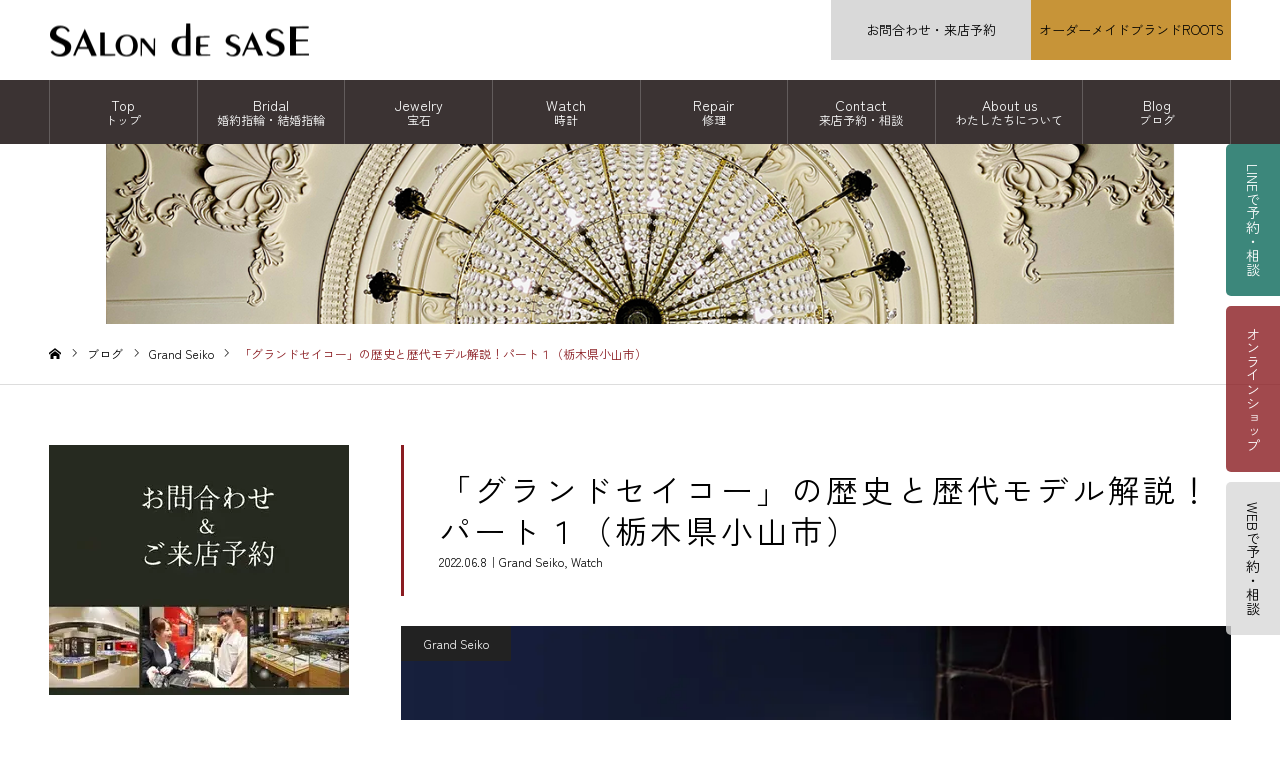

--- FILE ---
content_type: text/html; charset=UTF-8
request_url: https://salondesase.co.jp/blog/watch/6255/
body_size: 48158
content:




	 

<!DOCTYPE html>
<html class="pc" lang="ja">
<head>

<!-- Global site tag (gtag.js) - Google Analytics -->
<script async src="https://www.googletagmanager.com/gtag/js?id=UA-50447106-1"></script>
<script>
  window.dataLayer = window.dataLayer || [];
  function gtag(){dataLayer.push(arguments);}
  gtag('js', new Date());

  gtag('config', 'UA-50447106-1');
</script>
	
	
<meta charset="UTF-8">
<!--[if IE]><meta http-equiv="X-UA-Compatible" content="IE=edge"><![endif]-->
<meta name="viewport" content="width=device-width">
<meta name="format-detection" content="telephone=no">
<meta name="description" content="栃木県イオンモール小山で時計・宝石・修理・ジュエリーリフォーム。婚約・結婚指輪。ラザールダイヤモンドは小山市唯一。とちぎ時計宝石修理研究所を併設">
<link rel="pingback" href="https://salondesase.co.jp/xmlrpc.php">
<link rel="stylesheet" type="text/css" href="https://salondesase.co.jp/wp-content/themes/noel_tcd072/css/modaal.min.css">
<link rel="stylesheet" type="text/css" href="https://salondesase.co.jp/wp-content/themes/noel_tcd072/css/6-2-4.css">
<link rel="stylesheet" type="text/css" href="https://salondesase.co.jp/wp-content/themes/noel_tcd072/css/accordion.css">
<script>
  (function(d) {
    var config = {
      kitId: 'xhu6xdu',
      scriptTimeout: 3000,
      async: true
    },
    h=d.documentElement,t=setTimeout(function(){h.className=h.className.replace(/\bwf-loading\b/g,"")+" wf-inactive";},config.scriptTimeout),tk=d.createElement("script"),f=false,s=d.getElementsByTagName("script")[0],a;h.className+=" wf-loading";tk.src='https://use.typekit.net/'+config.kitId+'.js';tk.async=true;tk.onload=tk.onreadystatechange=function(){a=this.readyState;if(f||a&&a!="complete"&&a!="loaded")return;f=true;clearTimeout(t);try{Typekit.load(config)}catch(e){}};s.parentNode.insertBefore(tk,s)
  })(document);
</script>

<link rel="shortcut icon" href="https://salondesase.co.jp/wp-content/uploads/2021/12/favicon.png">
<title>「グランドセイコー」の歴史と歴代モデル解説！パート１（栃木県小山市） | 栃木県小山市サロン・ド・サセ｜結婚指輪・宝石・時計・修理</title>
<meta name='robots' content='max-image-preview:large' />
<link href='https://fonts.gstatic.com' crossorigin='anonymous' rel='preconnect' />
<link rel="alternate" type="application/rss+xml" title="栃木県小山市サロン・ド・サセ｜結婚指輪・宝石・時計・修理 &raquo; フィード" href="https://salondesase.co.jp/feed/" />
<link rel="alternate" type="application/rss+xml" title="栃木県小山市サロン・ド・サセ｜結婚指輪・宝石・時計・修理 &raquo; コメントフィード" href="https://salondesase.co.jp/comments/feed/" />
<link rel="alternate" type="application/rss+xml" title="栃木県小山市サロン・ド・サセ｜結婚指輪・宝石・時計・修理 &raquo; 「グランドセイコー」の歴史と歴代モデル解説！パート１（栃木県小山市） のコメントのフィード" href="https://salondesase.co.jp/blog/watch/6255/feed/" />
<link rel='stylesheet' id='style-css' href='https://salondesase.co.jp/wp-content/themes/noel_tcd072/style.css?ver=1.7.1' type='text/css' media='all' />
<link rel='stylesheet' id='sbi_styles-css' href='https://salondesase.co.jp/wp-content/plugins/instagram-feed/css/sbi-styles.min.css?ver=6.6.1' type='text/css' media='all' />
<link rel='stylesheet' id='wp-block-library-css' href='https://salondesase.co.jp/wp-includes/css/dist/block-library/style.min.css?ver=6.6.4' type='text/css' media='all' />
<style id='classic-theme-styles-inline-css' type='text/css'>
/*! This file is auto-generated */
.wp-block-button__link{color:#fff;background-color:#32373c;border-radius:9999px;box-shadow:none;text-decoration:none;padding:calc(.667em + 2px) calc(1.333em + 2px);font-size:1.125em}.wp-block-file__button{background:#32373c;color:#fff;text-decoration:none}
</style>
<style id='global-styles-inline-css' type='text/css'>
:root{--wp--preset--aspect-ratio--square: 1;--wp--preset--aspect-ratio--4-3: 4/3;--wp--preset--aspect-ratio--3-4: 3/4;--wp--preset--aspect-ratio--3-2: 3/2;--wp--preset--aspect-ratio--2-3: 2/3;--wp--preset--aspect-ratio--16-9: 16/9;--wp--preset--aspect-ratio--9-16: 9/16;--wp--preset--color--black: #000000;--wp--preset--color--cyan-bluish-gray: #abb8c3;--wp--preset--color--white: #ffffff;--wp--preset--color--pale-pink: #f78da7;--wp--preset--color--vivid-red: #cf2e2e;--wp--preset--color--luminous-vivid-orange: #ff6900;--wp--preset--color--luminous-vivid-amber: #fcb900;--wp--preset--color--light-green-cyan: #7bdcb5;--wp--preset--color--vivid-green-cyan: #00d084;--wp--preset--color--pale-cyan-blue: #8ed1fc;--wp--preset--color--vivid-cyan-blue: #0693e3;--wp--preset--color--vivid-purple: #9b51e0;--wp--preset--gradient--vivid-cyan-blue-to-vivid-purple: linear-gradient(135deg,rgba(6,147,227,1) 0%,rgb(155,81,224) 100%);--wp--preset--gradient--light-green-cyan-to-vivid-green-cyan: linear-gradient(135deg,rgb(122,220,180) 0%,rgb(0,208,130) 100%);--wp--preset--gradient--luminous-vivid-amber-to-luminous-vivid-orange: linear-gradient(135deg,rgba(252,185,0,1) 0%,rgba(255,105,0,1) 100%);--wp--preset--gradient--luminous-vivid-orange-to-vivid-red: linear-gradient(135deg,rgba(255,105,0,1) 0%,rgb(207,46,46) 100%);--wp--preset--gradient--very-light-gray-to-cyan-bluish-gray: linear-gradient(135deg,rgb(238,238,238) 0%,rgb(169,184,195) 100%);--wp--preset--gradient--cool-to-warm-spectrum: linear-gradient(135deg,rgb(74,234,220) 0%,rgb(151,120,209) 20%,rgb(207,42,186) 40%,rgb(238,44,130) 60%,rgb(251,105,98) 80%,rgb(254,248,76) 100%);--wp--preset--gradient--blush-light-purple: linear-gradient(135deg,rgb(255,206,236) 0%,rgb(152,150,240) 100%);--wp--preset--gradient--blush-bordeaux: linear-gradient(135deg,rgb(254,205,165) 0%,rgb(254,45,45) 50%,rgb(107,0,62) 100%);--wp--preset--gradient--luminous-dusk: linear-gradient(135deg,rgb(255,203,112) 0%,rgb(199,81,192) 50%,rgb(65,88,208) 100%);--wp--preset--gradient--pale-ocean: linear-gradient(135deg,rgb(255,245,203) 0%,rgb(182,227,212) 50%,rgb(51,167,181) 100%);--wp--preset--gradient--electric-grass: linear-gradient(135deg,rgb(202,248,128) 0%,rgb(113,206,126) 100%);--wp--preset--gradient--midnight: linear-gradient(135deg,rgb(2,3,129) 0%,rgb(40,116,252) 100%);--wp--preset--font-size--small: 13px;--wp--preset--font-size--medium: 20px;--wp--preset--font-size--large: 36px;--wp--preset--font-size--x-large: 42px;--wp--preset--spacing--20: 0.44rem;--wp--preset--spacing--30: 0.67rem;--wp--preset--spacing--40: 1rem;--wp--preset--spacing--50: 1.5rem;--wp--preset--spacing--60: 2.25rem;--wp--preset--spacing--70: 3.38rem;--wp--preset--spacing--80: 5.06rem;--wp--preset--shadow--natural: 6px 6px 9px rgba(0, 0, 0, 0.2);--wp--preset--shadow--deep: 12px 12px 50px rgba(0, 0, 0, 0.4);--wp--preset--shadow--sharp: 6px 6px 0px rgba(0, 0, 0, 0.2);--wp--preset--shadow--outlined: 6px 6px 0px -3px rgba(255, 255, 255, 1), 6px 6px rgba(0, 0, 0, 1);--wp--preset--shadow--crisp: 6px 6px 0px rgba(0, 0, 0, 1);}:where(.is-layout-flex){gap: 0.5em;}:where(.is-layout-grid){gap: 0.5em;}body .is-layout-flex{display: flex;}.is-layout-flex{flex-wrap: wrap;align-items: center;}.is-layout-flex > :is(*, div){margin: 0;}body .is-layout-grid{display: grid;}.is-layout-grid > :is(*, div){margin: 0;}:where(.wp-block-columns.is-layout-flex){gap: 2em;}:where(.wp-block-columns.is-layout-grid){gap: 2em;}:where(.wp-block-post-template.is-layout-flex){gap: 1.25em;}:where(.wp-block-post-template.is-layout-grid){gap: 1.25em;}.has-black-color{color: var(--wp--preset--color--black) !important;}.has-cyan-bluish-gray-color{color: var(--wp--preset--color--cyan-bluish-gray) !important;}.has-white-color{color: var(--wp--preset--color--white) !important;}.has-pale-pink-color{color: var(--wp--preset--color--pale-pink) !important;}.has-vivid-red-color{color: var(--wp--preset--color--vivid-red) !important;}.has-luminous-vivid-orange-color{color: var(--wp--preset--color--luminous-vivid-orange) !important;}.has-luminous-vivid-amber-color{color: var(--wp--preset--color--luminous-vivid-amber) !important;}.has-light-green-cyan-color{color: var(--wp--preset--color--light-green-cyan) !important;}.has-vivid-green-cyan-color{color: var(--wp--preset--color--vivid-green-cyan) !important;}.has-pale-cyan-blue-color{color: var(--wp--preset--color--pale-cyan-blue) !important;}.has-vivid-cyan-blue-color{color: var(--wp--preset--color--vivid-cyan-blue) !important;}.has-vivid-purple-color{color: var(--wp--preset--color--vivid-purple) !important;}.has-black-background-color{background-color: var(--wp--preset--color--black) !important;}.has-cyan-bluish-gray-background-color{background-color: var(--wp--preset--color--cyan-bluish-gray) !important;}.has-white-background-color{background-color: var(--wp--preset--color--white) !important;}.has-pale-pink-background-color{background-color: var(--wp--preset--color--pale-pink) !important;}.has-vivid-red-background-color{background-color: var(--wp--preset--color--vivid-red) !important;}.has-luminous-vivid-orange-background-color{background-color: var(--wp--preset--color--luminous-vivid-orange) !important;}.has-luminous-vivid-amber-background-color{background-color: var(--wp--preset--color--luminous-vivid-amber) !important;}.has-light-green-cyan-background-color{background-color: var(--wp--preset--color--light-green-cyan) !important;}.has-vivid-green-cyan-background-color{background-color: var(--wp--preset--color--vivid-green-cyan) !important;}.has-pale-cyan-blue-background-color{background-color: var(--wp--preset--color--pale-cyan-blue) !important;}.has-vivid-cyan-blue-background-color{background-color: var(--wp--preset--color--vivid-cyan-blue) !important;}.has-vivid-purple-background-color{background-color: var(--wp--preset--color--vivid-purple) !important;}.has-black-border-color{border-color: var(--wp--preset--color--black) !important;}.has-cyan-bluish-gray-border-color{border-color: var(--wp--preset--color--cyan-bluish-gray) !important;}.has-white-border-color{border-color: var(--wp--preset--color--white) !important;}.has-pale-pink-border-color{border-color: var(--wp--preset--color--pale-pink) !important;}.has-vivid-red-border-color{border-color: var(--wp--preset--color--vivid-red) !important;}.has-luminous-vivid-orange-border-color{border-color: var(--wp--preset--color--luminous-vivid-orange) !important;}.has-luminous-vivid-amber-border-color{border-color: var(--wp--preset--color--luminous-vivid-amber) !important;}.has-light-green-cyan-border-color{border-color: var(--wp--preset--color--light-green-cyan) !important;}.has-vivid-green-cyan-border-color{border-color: var(--wp--preset--color--vivid-green-cyan) !important;}.has-pale-cyan-blue-border-color{border-color: var(--wp--preset--color--pale-cyan-blue) !important;}.has-vivid-cyan-blue-border-color{border-color: var(--wp--preset--color--vivid-cyan-blue) !important;}.has-vivid-purple-border-color{border-color: var(--wp--preset--color--vivid-purple) !important;}.has-vivid-cyan-blue-to-vivid-purple-gradient-background{background: var(--wp--preset--gradient--vivid-cyan-blue-to-vivid-purple) !important;}.has-light-green-cyan-to-vivid-green-cyan-gradient-background{background: var(--wp--preset--gradient--light-green-cyan-to-vivid-green-cyan) !important;}.has-luminous-vivid-amber-to-luminous-vivid-orange-gradient-background{background: var(--wp--preset--gradient--luminous-vivid-amber-to-luminous-vivid-orange) !important;}.has-luminous-vivid-orange-to-vivid-red-gradient-background{background: var(--wp--preset--gradient--luminous-vivid-orange-to-vivid-red) !important;}.has-very-light-gray-to-cyan-bluish-gray-gradient-background{background: var(--wp--preset--gradient--very-light-gray-to-cyan-bluish-gray) !important;}.has-cool-to-warm-spectrum-gradient-background{background: var(--wp--preset--gradient--cool-to-warm-spectrum) !important;}.has-blush-light-purple-gradient-background{background: var(--wp--preset--gradient--blush-light-purple) !important;}.has-blush-bordeaux-gradient-background{background: var(--wp--preset--gradient--blush-bordeaux) !important;}.has-luminous-dusk-gradient-background{background: var(--wp--preset--gradient--luminous-dusk) !important;}.has-pale-ocean-gradient-background{background: var(--wp--preset--gradient--pale-ocean) !important;}.has-electric-grass-gradient-background{background: var(--wp--preset--gradient--electric-grass) !important;}.has-midnight-gradient-background{background: var(--wp--preset--gradient--midnight) !important;}.has-small-font-size{font-size: var(--wp--preset--font-size--small) !important;}.has-medium-font-size{font-size: var(--wp--preset--font-size--medium) !important;}.has-large-font-size{font-size: var(--wp--preset--font-size--large) !important;}.has-x-large-font-size{font-size: var(--wp--preset--font-size--x-large) !important;}
:where(.wp-block-post-template.is-layout-flex){gap: 1.25em;}:where(.wp-block-post-template.is-layout-grid){gap: 1.25em;}
:where(.wp-block-columns.is-layout-flex){gap: 2em;}:where(.wp-block-columns.is-layout-grid){gap: 2em;}
:root :where(.wp-block-pullquote){font-size: 1.5em;line-height: 1.6;}
</style>
<script type="text/javascript" src="https://salondesase.co.jp/wp-includes/js/jquery/jquery.min.js?ver=3.7.1" id="jquery-core-js"></script>
<script type="text/javascript" src="https://salondesase.co.jp/wp-includes/js/jquery/jquery-migrate.min.js?ver=3.4.1" id="jquery-migrate-js"></script>
<link rel="https://api.w.org/" href="https://salondesase.co.jp/wp-json/" /><link rel="alternate" title="JSON" type="application/json" href="https://salondesase.co.jp/wp-json/wp/v2/posts/6255" /><link rel="canonical" href="https://salondesase.co.jp/blog/watch/6255/" />
<link rel='shortlink' href='https://salondesase.co.jp/?p=6255' />
<link rel="alternate" title="oEmbed (JSON)" type="application/json+oembed" href="https://salondesase.co.jp/wp-json/oembed/1.0/embed?url=https%3A%2F%2Fsalondesase.co.jp%2Fblog%2Fwatch%2F6255%2F" />
<link rel="alternate" title="oEmbed (XML)" type="text/xml+oembed" href="https://salondesase.co.jp/wp-json/oembed/1.0/embed?url=https%3A%2F%2Fsalondesase.co.jp%2Fblog%2Fwatch%2F6255%2F&#038;format=xml" />

<link rel="stylesheet" href="https://salondesase.co.jp/wp-content/themes/noel_tcd072/css/design-plus.css?ver=1.7.1">
<link rel="stylesheet" href="https://salondesase.co.jp/wp-content/themes/noel_tcd072/css/sns-botton.css?ver=1.7.1">
<link rel="stylesheet" media="screen and (max-width:1250px)" href="https://salondesase.co.jp/wp-content/themes/noel_tcd072/css/responsive.css?ver=1.7.1">
<link rel="stylesheet" media="screen and (max-width:1250px)" href="https://salondesase.co.jp/wp-content/themes/noel_tcd072/css/footer-bar.css?ver=1.7.1">

<script src="https://salondesase.co.jp/wp-content/themes/noel_tcd072/js/jquery.easing.1.4.js?ver=1.7.1"></script>
<script src="https://salondesase.co.jp/wp-content/themes/noel_tcd072/js/jscript.js?ver=1.7.1"></script>
<script src="https://salondesase.co.jp/wp-content/themes/noel_tcd072/js/comment.js?ver=1.7.1"></script>


<link rel="stylesheet" href="https://salondesase.co.jp/wp-content/themes/noel_tcd072/js/perfect-scrollbar.css?ver=1.7.1">
<script src="https://salondesase.co.jp/wp-content/themes/noel_tcd072/js/perfect-scrollbar.min.js?ver=1.7.1"></script>

<script src="https://salondesase.co.jp/wp-content/themes/noel_tcd072/js/jquery.cookie.js?ver=1.7.1"></script>


<style type="text/css">

body, input, textarea { font-family: toppan-bunkyu-mincho-pr6n, serif; font-weight: 400; font-style: normal; }

.rich_font, .p-vertical { font-family: toppan-bunkyu-mincho-pr6n, serif; font-weight: 400; font-style: normal; }

.rich_font_type1 { font-family: toppan-bunkyu-mincho-pr6n, serif; font-weight: 400; font-style: normal; }
.rich_font_type2 { font-family: toppan-bunkyu-mincho-pr6n, serif; font-weight: 400; font-style: normal; }
.rich_font_type3 { font-family: toppan-bunkyu-mincho-pr6n, serif; font-weight: 400; font-style: normal; }

.post_content, #next_prev_post { font-family: toppan-bunkyu-mincho-pr6n, serif; font-weight: 400; font-style: normal; }

.home #header_top { background:rgba(255,255,255,1); }
#header_top { background:rgba(255,255,255,1); }
#header_logo a { color:#000000; }
.pc #global_menu { background:rgba(10,0,0,0.8); }
.pc #global_menu > ul { border-left:1px solid rgba(255,255,255,0.2); }
.pc #global_menu > ul > li { border-right:1px solid rgba(255,255,255,0.2); }
.pc #global_menu > ul > li > a, .pc #global_menu ul ul li.menu-item-has-children > a:before { color:#ffffff; }
.pc #global_menu > ul > li > a:after { background:#8a1c21; }
.pc #global_menu ul ul a { color:#ffffff; background:#d9d9d9; }
.pc #global_menu ul ul a:hover { background:#8a1c21; }
.pc .header_fix #global_menu { background:rgba(0,0,0,0.5); }
.pc .header_fix #global_menu > ul { border-left:1px solid rgba(255,255,255,0.5); }
.pc .header_fix #global_menu > ul > li { border-right:1px solid rgba(255,255,255,0.5); }
.mobile #mobile_menu { background:#3b3333; }
.mobile #global_menu a { color:#ffffff !important; background:#3b3333; border-bottom:1px solid #444444; }
.mobile #global_menu li li a { background:#d9d9d9; }
.mobile #global_menu a:hover, #mobile_menu .close_button:hover, #mobile_menu #global_menu .child_menu_button:hover { color:#3b3333 !important; background:#3b3333; }
.megamenu_clinic_list1 { border-color:#dddddd; background:#ffffff; }
.megamenu_clinic_list1 a { background:#ffffff; }
.megamenu_clinic_list1 ol, .megamenu_clinic_list1 li { border-color:#dddddd; }
.megamenu_clinic_list1 .title { color:#ff4b54; }
.megamenu_clinic_list2 { border-color:#dddddd; background:#ffffff; }
.megamenu_clinic_list2 a { background:#ffffff; }
.megamenu_clinic_list2_inner, .megamenu_clinic_list2 ol, .megamenu_clinic_list2 li { border-color:#dddddd; }
.megamenu_clinic_list2 .headline, .megamenu_clinic_list2 .title { color:#ff4b54; }
.megamenu_clinic_list2 .link_button a { color:#FFFFFF; background:#222222; }
.megamenu_clinic_list2 .link_button a:hover { color:#FFFFFF; background:#f45963; }
.megamenu_campaign_list { background:#f4f4f5; }
.megamenu_campaign_list .post_list_area, .megamenu_campaign_list .menu_area a:hover, .megamenu_campaign_list .menu_area li.active a { background:#ffffff; }
.megamenu_campaign_list .menu_area a { background:#ff474f; }
.megamenu_campaign_list .menu_area a:hover, .megamenu_campaign_list .menu_area li.active a { color:#ff474f; }
.pc .header_fix #header_top { background:rgba(0,0,0,0.8); }
.header_fix #header_logo a { color:#000000 !important; }
#header_button .button1 a, #footer_button .button1 a { color:#000000; background:#d9d9d9; }
#header_button .button1 a:hover, #footer_button .button1 a:hover { color:#FFFFFF; background:#8a1c21; }
#header_button .button2 a, #footer_button .button2 a { color:#000000; background:#c79438; }
#header_button .button2 a:hover, #footer_button .button2 a:hover { color:#FFFFFF; background:#8a1c21; }
#footer_info_content1 .button a { color:#FFFFFF; background:#222222; }
#footer_info_content1 .button a:hover { color:#FFFFFF; background:#f45963; }
#footer_info_content2 .button a { color:#FFFFFF; background:#222222; }
#footer_info_content2 .button a:hover { color:#FFFFFF; background:#f45963; }
#footer_banner .title { color:#f95660; font-size:20px; }
#footer_menu_area, #footer_menu_area a, #footer_menu .footer_headline a:before { color:#000000; }
#footer_menu_area .footer_headline a { color:#f95660; }
#footer_menu_area a:hover, #footer_menu .footer_headline a:hover:before { color:#f95660; }
#footer_bottom, #footer_bottom a { color:#FFFFFF; }
@media screen and (max-width:950px) {
  #footer_banner .title { font-size:16px; }
}
body.single #main_col { font-size:16px; }
#page_header_catch .catch { font-size:42px; color:#FFFFFF; }
#page_header_catch .desc { font-size:16px; color:#FFFFFF; }
#page_header_catch .title { font-size:32px; color:#FFFFFF; }
#blog_list .title_area .title { font-size:20px; color:#ff4b54; }
#blog_list a:hover .title_area .title { color:#cccccc; }
#blog_list .category a, #single_category a { color:#FFFFFF; background:#222222; }
#blog_list .category a:hover, #single_category a:hover { color:#FFFFFF; background:#777777; }
#post_title_area .title { font-size:32px; }
#related_post .headline { font-size:20px; color:#8a1c21; }
@media screen and (max-width:950px) {
  body.single #main_col { font-size:13px; }
  #page_header_catch .catch { font-size:22px; }
  #page_header_catch .desc { font-size:14px; }
  #page_header_catch .title { font-size:20px; }
  #blog_list .title_area .title { font-size:16px; }
  #post_title_area .title { font-size:20px; }
  #related_post .headline { font-size:16px; }
}

.author_profile a.avatar img, .animate_image img, .animate_background .image {
  width:100%; height:auto;
  -webkit-transition: transform  0.75s ease;
  transition: transform  0.75s ease;
}
.author_profile a.avatar:hover img, .animate_image:hover img, .animate_background:hover .image, #index_staff_slider a:hover img {
  -webkit-transform: scale(1.2);
  transform: scale(1.2);
}




a { color:#000; }

#bread_crumb li.last span, #comment_headline, .tcd_category_list a:hover, .tcd_category_list .child_menu_button:hover, .side_headline, #faq_category li a:hover, #faq_category li.active a, #archive_service .bottom_area .sub_category li a:hover,
  #side_service_category_list a:hover, #side_service_category_list li.active > a, #side_faq_category_list a:hover, #side_faq_category_list li.active a, #side_staff_list a:hover, #side_staff_list li.active a, .cf_data_list li a:hover,
    #side_campaign_category_list a:hover, #side_campaign_category_list li.active a, #side_clinic_list a:hover, #side_clinic_list li.active a
{ color: #8a1c21; }

#page_header .tab, #return_top a, #comment_tab li a:hover, #comment_tab li.active a, #comment_header #comment_closed p, #submit_comment:hover, #cancel_comment_reply a:hover, #p_readmore .button:hover,
  #wp-calendar td a:hover, #post_pagination p, #post_pagination a:hover, .page_navi span.current, .page_navi a:hover, .c-pw__btn:hover
{ background-color: #8a1c21; }

#guest_info input:focus, #comment_textarea textarea:focus, .c-pw__box-input:focus
{ border-color: #8a1c21; }

#comment_tab li.active a:after, #comment_header #comment_closed p:after
{ border-color:#8a1c21 transparent transparent transparent; }


#header_logo a:hover, #footer a:hover, .cardlink_title a:hover, #menu_button:hover:before, #header_logo a:hover, #related_post .item a:hover, .comment a:hover, .comment_form_wrapper a:hover, #next_prev_post a:hover,
  #bread_crumb a:hover, #bread_crumb li.home a:hover:after, .author_profile a:hover, .author_profile .author_link li a:hover:before, #post_meta_bottom a:hover, #next_prev_post a:hover:before,
    #recent_news a.link:hover, #recent_news .link:hover:after, #recent_news li a:hover .title, #searchform .submit_button:hover:before, .styled_post_list1 a:hover .title_area, .styled_post_list1 a:hover .date, .p-dropdown__title:hover:after, .p-dropdown__list li a:hover
{ color: #8a1c21; }
.post_content a { color: #8a1c21; }
.post_content a:hover { color:#8a1c21; }
#return_top a:hover { background-color: #8a1c21; }
.frost_bg:before { background:rgba(255,255,255,0.4); }
.blur_image img { filter:blur(10px); }
#site_wrap { display:none; }
#site_loader_overlay {
  background:#ffffff;
  opacity: 1;
  position: fixed;
  top: 0px;
  left: 0px;
  width: 100%;
  height: 100%;
  width: 100vw;
  height: 100vh;
  z-index: 99999;
}
#site_loader_animation {
  width: 48px;
  height: 48px;
  font-size: 10px;
  text-indent: -9999em;
  position: fixed;
  top: 0;
  left: 0;
	right: 0;
	bottom: 0;
	margin: auto;
  border: 3px solid rgba(216,1,0,0.2);
  border-top-color: #d80100;
  border-radius: 50%;
  -webkit-animation: loading-circle 1.1s infinite linear;
  animation: loading-circle 1.1s infinite linear;
}
@-webkit-keyframes loading-circle {
  0% { -webkit-transform: rotate(0deg); transform: rotate(0deg); }
  100% { -webkit-transform: rotate(360deg); transform: rotate(360deg); }
}
@media only screen and (max-width: 767px) {
	#site_loader_animation { width: 30px; height: 30px; }
}
@keyframes loading-circle {
  0% { -webkit-transform: rotate(0deg); transform: rotate(0deg); }
  100% { -webkit-transform: rotate(360deg); transform: rotate(360deg); }
}



body, 
h1, h2, h3, h4, h5, h6,
p, span, a, li, dt, dd, th, td, input, textarea, select,
button, .headline, .title, .catch, .tcd_headline, 
#post_title_area .title, 
#global_menu a, 
.button-036 {
  font-family: 'Zen Kaku Gothic New', sans-serif !important;
}

/* 除外対象：rich_font クラスには別フォントを適用 */
.rich_font {
  font-family: 'Noto Serif JP', serif !important;
}

/* rich_font クラスには Noto Serif JP を強制的に適用 */
.rich_font, .rich_font * {
  font-family: 'Noto Serif JP', serif !important;
}

</style>

<noscript><style>.lazyload[data-src]{display:none !important;}</style></noscript><style>.lazyload{background-image:none !important;}.lazyload:before{background-image:none !important;}</style><style>.wp-block-gallery.is-cropped .blocks-gallery-item picture{height:100%;width:100%;}</style>		<style type="text/css" id="wp-custom-css">
			 #header_button .button a {
        display: block;
        min-width: 220px;
        height: 60px;
        line-height: 60px;
        font-size: 13px;
}


.bconcept ul li p{
　padding: 10px 10px 10px 10px;
}

.pc #global_menu > ul > li > a span {
    font-size: 12px;
}

#index_lineup ul li .tit {
    text-align: center;
    position: absolute;
    bottom: 20px;
    width: 100%;
    font-size: 14px;
    color: #000;
}

.sz_l_br {
    min-width: 120px;
    max-width: 100%;
    font-size: 80%;
    padding: 0.8em 1.5em 0.7em;
	margin:0.8em 0 0.8em 0;
}

#index_lineup ul li:nth-child(2) .tit {
    color: #000;
}

.button-036 {
    display: flex;
    justify-content: center;
    align-items: center;
    width: 160px;
    margin: 0 auto;
    padding: .9em 2em;
    border: 1px solid #cccccc;
    border-radius: 5px;
    background-color: #fefcff;
    color: #333333;
    font-size: 1em;
}

.button-036:hover {
    border: none;
    background-color: #ecd5db;
    color: #fff;
    font-weight: 600;
}



.button-036:hover::after {
    border-color: #fff;
}



.sz_l {
    min-width: 350px;
    max-width: 90%;
    font-size: 150%;
    padding: 0.8em 1.5em 0.7em;
}

.s_gallery .btn_ga2 {
    width: 70%;
    background: url(//salondesase.co.jp/wp-content/themes/noel_tcd072/../../uploads/2022/01/btn1.png) no-repeat right 40px center #3c877b;
    background-size: 10%;
    text-align: center;
}

#fixedmenu_pc ul li:nth-child(1) a {
    background: #3c877b;
}

#fixedmenu_sp ul li:nth-child(1) a {
    background: #3c877b;
	    color: #ffffff;
}


.q_button {
	background: #bead72;
}

#footer_button .button1 a {
    color: #000000;
    background: #10d078;
}	
	

#post_title_area .title {
    font-family: 'メイリオ', 'Meiryo', sans-serif;
}


.post_content, #next_prev_post {
    /* font-family: toppan-bunkyu-mincho-pr6n, serif; */
    font-style: normal;
    font-family: 'メイリオ', 'Meiryo', sans-serif;
}


@media only screen and (max-width: 644px){
.index_cb_catch .desc {
    font-size: 14px;
}


	}

@media screen and (max-width: 1250px){
.post_content p {
    line-height: 2;
    font-size: 16px;
}
}


		</style>
		<link href="https://fonts.googleapis.com/css2?family=Zen+Kaku+Gothic+New&display=swap" rel="stylesheet">



</head>
<body id="body" class="post-template-default single single-post postid-6255 single-format-standard fl-builder-lite-2-8-4-3 has_header_button">


<div id="container">

 <header id="header">

  <div id="header_top">
   <div id="header_top_inner">
    <div id="header_logo">
     
<h2 class="logo">
 <a href="https://salondesase.co.jp/" title="栃木県小山市サロン・ド・サセ｜結婚指輪・宝石・時計・修理">
    <picture><source   type="image/webp" data-srcset="https://salondesase.co.jp/wp-content/uploads/2021/11/logo.png.webp?1768996166"><img class="pc_logo_image lazyload" src="[data-uri]" alt="栃木県小山市サロン・ド・サセ｜結婚指輪・宝石・時計・修理" title="栃木県小山市サロン・ド・サセ｜結婚指輪・宝石・時計・修理" width="262" height="33" data-eio="p" data-src="https://salondesase.co.jp/wp-content/uploads/2021/11/logo.png?1768996166" decoding="async" data-eio-rwidth="262" data-eio-rheight="33" /></picture><noscript><img class="pc_logo_image" src="https://salondesase.co.jp/wp-content/uploads/2021/11/logo.png?1768996166" alt="栃木県小山市サロン・ド・サセ｜結婚指輪・宝石・時計・修理" title="栃木県小山市サロン・ド・サセ｜結婚指輪・宝石・時計・修理" width="262" height="33" data-eio="l" /></noscript>
      <picture><source   type="image/webp" data-srcset="https://salondesase.co.jp/wp-content/uploads/2021/11/logo.png.webp?1768996166"><img class="mobile_logo_image lazyload" src="[data-uri]" alt="栃木県小山市サロン・ド・サセ｜結婚指輪・宝石・時計・修理" title="栃木県小山市サロン・ド・サセ｜結婚指輪・宝石・時計・修理" width="262" height="33" data-eio="p" data-src="https://salondesase.co.jp/wp-content/uploads/2021/11/logo.png?1768996166" decoding="async" data-eio-rwidth="262" data-eio-rheight="33" /></picture><noscript><img class="mobile_logo_image" src="https://salondesase.co.jp/wp-content/uploads/2021/11/logo.png?1768996166" alt="栃木県小山市サロン・ド・サセ｜結婚指輪・宝石・時計・修理" title="栃木県小山市サロン・ド・サセ｜結婚指輪・宝石・時計・修理" width="262" height="33" data-eio="l" /></noscript>
   </a>
</h2>

    </div>
        <a href="#" id="menu_button"><span>メニュー</span></a>
        <!---->
    <div id="header_button" class="clearfix">
          <div class="button button1">
      <a href="https://reserva.be/aeonoyamasalondesase">お問合わせ・来店予約</a>
     </div><!-- END .header_button -->
          <div class="button button2">
      <a href="https://roots-by.salondesase.co.jp/" target="_blank">オーダーメイドブランドROOTS</a>
     </div><!-- END .header_button -->
         </div><!-- END #header_button -->
       </div><!-- END #header_top_inner -->
  </div><!-- END #header_top -->

    <nav id="global_menu">
   <ul id="menu-%e3%82%b5%e3%83%b3%e3%83%97%e3%83%ab%e3%83%a1%e3%83%8b%e3%83%a5%e3%83%bc" class="menu"><li id="menu-item-176" class="menu-item menu-item-type-custom menu-item-object-custom menu-item-home menu-item-has-children menu-item-176"><a href="https://salondesase.co.jp">Top<br><span>トップ</span></a>
<ul class="sub-menu">
	<li id="menu-item-15933" class="menu-item menu-item-type-post_type menu-item-object-page menu-item-home menu-item-15933"><a href="https://salondesase.co.jp/"><span>トップページ</span></a></li>
</ul>
</li>
<li id="menu-item-181" class="menu-item menu-item-type-custom menu-item-object-custom menu-item-has-children menu-item-181"><a href="https://salondesase.co.jp/bridal/">Bridal<br><span>婚約指輪・結婚指輪</span></a>
<ul class="sub-menu">
	<li id="menu-item-15751" class="menu-item menu-item-type-post_type menu-item-object-page menu-item-15751"><a href="https://salondesase.co.jp/bridal/">ブライダルブランド一覧</a></li>
	<li id="menu-item-12964" class="menu-item menu-item-type-post_type menu-item-object-page menu-item-12964"><a href="https://salondesase.co.jp/bridal/lazare-diamond/">LAZARE DIAMOND</a></li>
	<li id="menu-item-28028" class="menu-item menu-item-type-custom menu-item-object-custom menu-item-28028"><a href="https://roots-by.salondesase.co.jp/">Roots by Salon de Sase</a></li>
	<li id="menu-item-12968" class="menu-item menu-item-type-post_type menu-item-object-page menu-item-12968"><a href="https://salondesase.co.jp/bridal/twins-cupid/">Twins Cupid</a></li>
	<li id="menu-item-12966" class="menu-item menu-item-type-post_type menu-item-object-page menu-item-12966"><a href="https://salondesase.co.jp/bridal/pinky-dianne/">PINKY &#038; DIANNE</a></li>
	<li id="menu-item-12969" class="menu-item menu-item-type-post_type menu-item-object-page menu-item-12969"><a href="https://salondesase.co.jp/bridal/iifufu/">いい夫婦ブライダル</a></li>
	<li id="menu-item-13878" class="menu-item menu-item-type-post_type menu-item-object-page menu-item-13878"><a href="https://salondesase.co.jp/bridal/engagement-ring/">Engagement Ring ブログ</a></li>
	<li id="menu-item-13879" class="menu-item menu-item-type-post_type menu-item-object-page menu-item-13879"><a href="https://salondesase.co.jp/bridal/marriage-rings/">Marriage Rings ブログ</a></li>
</ul>
</li>
<li id="menu-item-182" class="menu-item menu-item-type-custom menu-item-object-custom menu-item-has-children menu-item-182"><a href="https://salondesase.co.jp/jewelry/">Jewelry<br><span>宝石</span></a>
<ul class="sub-menu">
	<li id="menu-item-15753" class="menu-item menu-item-type-post_type menu-item-object-page menu-item-15753"><a href="https://salondesase.co.jp/jewelry/">ジュエリーブランド一覧</a></li>
	<li id="menu-item-25148" class="menu-item menu-item-type-post_type menu-item-object-page menu-item-25148"><a href="https://salondesase.co.jp/jewelry/diamond/">ダイヤモンド（Diamond）</a></li>
	<li id="menu-item-23108" class="menu-item menu-item-type-post_type menu-item-object-page menu-item-23108"><a href="https://salondesase.co.jp/jewelry/pearl/">真珠（パール）</a></li>
	<li id="menu-item-24464" class="menu-item menu-item-type-post_type menu-item-object-page menu-item-24464"><a href="https://salondesase.co.jp/coloredstones/">誕生石一覧</a></li>
</ul>
</li>
<li id="menu-item-180" class="menu-item menu-item-type-custom menu-item-object-custom menu-item-has-children menu-item-180"><a href="https://salondesase.co.jp/watchgallery/">Watch<br><span>時計</span></a>
<ul class="sub-menu">
	<li id="menu-item-15752" class="menu-item menu-item-type-post_type menu-item-object-page menu-item-15752"><a href="https://salondesase.co.jp/watchgallery/">ウォッチブランド一覧</a></li>
	<li id="menu-item-12954" class="menu-item menu-item-type-post_type menu-item-object-page menu-item-12954"><a href="https://salondesase.co.jp/watchgallery/grand-seiko/">Grand Seiko</a></li>
	<li id="menu-item-20543" class="menu-item menu-item-type-post_type menu-item-object-page menu-item-20543"><a href="https://salondesase.co.jp/watchgallery/frederiqueconstant/">FREDERIQUE CONSTANT</a></li>
	<li id="menu-item-12952" class="menu-item menu-item-type-post_type menu-item-object-page menu-item-12952"><a href="https://salondesase.co.jp/watchgallery/oris/">ORIS</a></li>
	<li id="menu-item-12951" class="menu-item menu-item-type-post_type menu-item-object-page menu-item-12951"><a href="https://salondesase.co.jp/watchgallery/hamilton/">HAMILTON</a></li>
	<li id="menu-item-12950" class="menu-item menu-item-type-post_type menu-item-object-page menu-item-12950"><a href="https://salondesase.co.jp/watchgallery/seiko/">SEIKO</a></li>
	<li id="menu-item-12949" class="menu-item menu-item-type-post_type menu-item-object-page menu-item-12949"><a href="https://salondesase.co.jp/watchgallery/citizen/">CITIZEN</a></li>
	<li id="menu-item-12948" class="menu-item menu-item-type-post_type menu-item-object-page menu-item-12948"><a href="https://salondesase.co.jp/watchgallery/orient-star/">ORIENT STAR</a></li>
	<li id="menu-item-12947" class="menu-item menu-item-type-post_type menu-item-object-page menu-item-12947"><a href="https://salondesase.co.jp/watchgallery/oceanus/">OCEANUS</a></li>
	<li id="menu-item-12946" class="menu-item menu-item-type-post_type menu-item-object-page menu-item-12946"><a href="https://salondesase.co.jp/watchgallery/g-shock/">G-SHOCK・Baby-G</a></li>
	<li id="menu-item-16382" class="menu-item menu-item-type-post_type menu-item-object-page menu-item-16382"><a href="https://salondesase.co.jp/watchgallery/daniel-wellington/">Daniel Wellington</a></li>
</ul>
</li>
<li id="menu-item-13057" class="menu-item menu-item-type-post_type menu-item-object-page menu-item-has-children menu-item-13057"><a href="https://salondesase.co.jp/repair-reform/">Repair<br><span>修理</span></a>
<ul class="sub-menu">
	<li id="menu-item-15755" class="menu-item menu-item-type-post_type menu-item-object-page menu-item-15755"><a href="https://salondesase.co.jp/repair-reform/">とちぎ時計宝石修理研究所</a></li>
</ul>
</li>
<li id="menu-item-184" class="menu-item menu-item-type-custom menu-item-object-custom menu-item-has-children menu-item-184"><a href="https://reserva.be/aeonoyamasalondesase">Contact<br><span>来店予約・相談</span></a>
<ul class="sub-menu">
	<li id="menu-item-20017" class="menu-item menu-item-type-custom menu-item-object-custom menu-item-20017"><a href="https://reserva.be/aeonoyamasalondesase">WEBで来店予約・相談</a></li>
	<li id="menu-item-19437" class="menu-item menu-item-type-custom menu-item-object-custom menu-item-19437"><a href="https://page.line.me/217yutld?openQrModal=true">LINEで来店予約・相談</a></li>
</ul>
</li>
<li id="menu-item-179" class="menu-item menu-item-type-custom menu-item-object-custom menu-item-has-children menu-item-179"><a href="https://salondesase.co.jp/aboutus/">About us<br><span>わたしたちについて</span></a>
<ul class="sub-menu">
	<li id="menu-item-15757" class="menu-item menu-item-type-post_type menu-item-object-page menu-item-15757"><a href="https://salondesase.co.jp/aboutus/">わたしたちについて</a></li>
	<li id="menu-item-15758" class="menu-item menu-item-type-post_type menu-item-object-page menu-item-15758"><a href="https://salondesase.co.jp/access/">アクセス</a></li>
	<li id="menu-item-17189" class="menu-item menu-item-type-post_type menu-item-object-page menu-item-17189"><a href="https://salondesase.co.jp/employment/">採用情報</a></li>
</ul>
</li>
<li id="menu-item-178" class="menu-item menu-item-type-custom menu-item-object-custom menu-item-has-children menu-item-178"><a href="https://salondesase.co.jp/blog/">Blog<br><span>ブログ</span></a>
<ul class="sub-menu">
	<li id="menu-item-15759" class="menu-item menu-item-type-post_type menu-item-object-page current_page_parent menu-item-15759"><a href="https://salondesase.co.jp/blog/">ブログ</a></li>
	<li id="menu-item-15934" class="menu-item menu-item-type-custom menu-item-object-custom menu-item-15934"><a href="https://salondesase.co.jp/category/newsevent/">News &#038; Event</a></li>
</ul>
</li>
</ul>  </nav>
  
 </header>


 
 <div id="page_header" class="small lazyload" style="background: no-repeat center top; background-size:cover;" data-back="https://salondesase.co.jp/wp-content/uploads/2021/12/m_5.png" data-eio-rwidth="1450" data-eio-rheight="600">
 <div id="page_header_inner">
  <div id="page_header_catch">
   <h2 class="title rich_font">ブログ</h2>  </div>
 </div>
 <div class="overlay" style="background:rgba(0,0,0,0);"></div></div>

<div id="bread_crumb">

<ul class="clearfix" itemscope itemtype="http://schema.org/BreadcrumbList">
 <li itemprop="itemListElement" itemscope itemtype="http://schema.org/ListItem" class="home"><a itemprop="item" href="https://salondesase.co.jp/"><span itemprop="name">ホーム</span></a><meta itemprop="position" content="1"></li>
 <li itemprop="itemListElement" itemscope itemtype="http://schema.org/ListItem"><a itemprop="item" href="https://salondesase.co.jp/blog/"><span itemprop="name">ブログ</span></a><meta itemprop="position" content="2"></li>
  <li class="category" itemprop="itemListElement" itemscope itemtype="http://schema.org/ListItem">
    <a itemprop="item" href="https://salondesase.co.jp/category/watch/grand-seiko_blog/"><span itemprop="name">Grand Seiko</span></a>
    <a itemprop="item" href="https://salondesase.co.jp/category/watch/"><span itemprop="name">Watch</span></a>
    <meta itemprop="position" content="3">
 </li>
  <li class="last" itemprop="itemListElement" itemscope itemtype="http://schema.org/ListItem"><span itemprop="name">「グランドセイコー」の歴史と歴代モデル解説！パート１（栃木県小山市）</span><meta itemprop="position" content="4"></li>
</ul>

</div>

<div id="main_contents" class="clearfix">

 <div id="main_col" class="clearfix">

 
 <article id="article">

  <div id="post_title_area" style="border-color:#8a1c21;">
   <h1 class="title rich_font entry-title">「グランドセイコー」の歴史と歴代モデル解説！パート１（栃木県小山市）</h1>
   <p class="date"><time class="entry-date updated" datetime="2022-09-30T18:13:47+09:00">2022.06.8</time>｜<a href="https://salondesase.co.jp/category/watch/grand-seiko_blog/" rel="category tag">Grand Seiko</a>, <a href="https://salondesase.co.jp/category/watch/" rel="category tag">Watch</a></p>  </div>

  
    <div id="post_image">
   <p id="single_category"><a href="https://salondesase.co.jp/category/watch/grand-seiko_blog/" rel="category tag">Grand Seiko</a> <a href="https://salondesase.co.jp/category/watch/" rel="category tag">Watch</a></p>   <picture><source  sizes='(max-width: 1224px) 100vw, 1224px' type="image/webp" data-srcset="https://salondesase.co.jp/wp-content/uploads/2022/06/section_01_pc.jpg.webp 1224w, https://salondesase.co.jp/wp-content/uploads/2022/06/section_01_pc-300x245.jpg.webp 300w, https://salondesase.co.jp/wp-content/uploads/2022/06/section_01_pc-1024x837.jpg.webp 1024w, https://salondesase.co.jp/wp-content/uploads/2022/06/section_01_pc-768x627.jpg.webp 768w"><img width="1224" height="1000" src="[data-uri]" class="attachment-full size-full wp-post-image lazyload" alt="グランドセイコー" decoding="async" fetchpriority="high"   data-eio="p" data-src="https://salondesase.co.jp/wp-content/uploads/2022/06/section_01_pc.jpg" data-srcset="https://salondesase.co.jp/wp-content/uploads/2022/06/section_01_pc.jpg 1224w, https://salondesase.co.jp/wp-content/uploads/2022/06/section_01_pc-300x245.jpg 300w, https://salondesase.co.jp/wp-content/uploads/2022/06/section_01_pc-1024x837.jpg 1024w, https://salondesase.co.jp/wp-content/uploads/2022/06/section_01_pc-768x627.jpg 768w" data-sizes="auto" data-eio-rwidth="1224" data-eio-rheight="1000" /></picture><noscript><img width="1224" height="1000" src="https://salondesase.co.jp/wp-content/uploads/2022/06/section_01_pc.jpg" class="attachment-full size-full wp-post-image" alt="グランドセイコー" decoding="async" fetchpriority="high" srcset="https://salondesase.co.jp/wp-content/uploads/2022/06/section_01_pc.jpg 1224w, https://salondesase.co.jp/wp-content/uploads/2022/06/section_01_pc-300x245.jpg 300w, https://salondesase.co.jp/wp-content/uploads/2022/06/section_01_pc-1024x837.jpg 1024w, https://salondesase.co.jp/wp-content/uploads/2022/06/section_01_pc-768x627.jpg 768w" sizes="(max-width: 1224px) 100vw, 1224px" data-eio="l" /></noscript>  </div>
  
<!-- カテゴリの説明文 -->

  
  
  
  
    <div class="post_content clearfix">
   <p><span style="font-size: 14pt;"><span>こんにちは！<br />
</span><span>ウォッチブログを担当しています佐瀬雅晴です。い</span><span>つもブログをご覧頂き、ありがとうございます！</span></p>
<p></span><span style="font-size: 14pt;">1960年の誕生以来、数々の名作を生み出してきたグランドセイコー。</span><span style="font-size: 14pt;">世界最高級の腕時計を作るというミッションのもと、つねに最先端の技術とゆるぎないクラフトマンシップによる高性能で高精度な製品を世に送り出してきました。</span><span style="font-size: 14pt;">腕時計の本質を高い次元で追求し続け、それぞれの時代において最も優れた腕時計を製作してきたのがグランドセイコーであり、その伝統と品質は今日まで受け継がれています。<br />
</span></p>
<p><a href="https://salondesase.co.jp/wp-content/uploads/2022/06/⑨-2候補-scaled.jpg"><picture><source  sizes='(max-width: 1024px) 100vw, 1024px' type="image/webp" data-srcset="https://salondesase.co.jp/wp-content/uploads/2022/06/⑨-2候補-1024x683.jpg.webp 1024w, https://salondesase.co.jp/wp-content/uploads/2022/06/⑨-2候補-300x200.jpg.webp 300w, https://salondesase.co.jp/wp-content/uploads/2022/06/⑨-2候補-768x512.jpg.webp 768w, https://salondesase.co.jp/wp-content/uploads/2022/06/⑨-2候補-1536x1024.jpg.webp 1536w, https://salondesase.co.jp/wp-content/uploads/2022/06/⑨-2候補-2048x1365.jpg.webp 2048w, https://salondesase.co.jp/wp-content/uploads/2022/06/⑨-2候補-scaled.jpg.webp 1920w"><img decoding="async" class="alignnone size-large wp-image-17039 lazyload" src="[data-uri]" alt="" width="1024" height="683"   data-eio="p" data-src="https://salondesase.co.jp/wp-content/uploads/2022/06/⑨-2候補-1024x683.jpg" data-srcset="https://salondesase.co.jp/wp-content/uploads/2022/06/⑨-2候補-1024x683.jpg 1024w, https://salondesase.co.jp/wp-content/uploads/2022/06/⑨-2候補-300x200.jpg 300w, https://salondesase.co.jp/wp-content/uploads/2022/06/⑨-2候補-768x512.jpg 768w, https://salondesase.co.jp/wp-content/uploads/2022/06/⑨-2候補-1536x1024.jpg 1536w, https://salondesase.co.jp/wp-content/uploads/2022/06/⑨-2候補-2048x1365.jpg 2048w, https://salondesase.co.jp/wp-content/uploads/2022/06/⑨-2候補-scaled.jpg 1920w" data-sizes="auto" data-eio-rwidth="1024" data-eio-rheight="683" /></picture><noscript><img decoding="async" class="alignnone size-large wp-image-17039" src="https://salondesase.co.jp/wp-content/uploads/2022/06/⑨-2候補-1024x683.jpg" alt="" width="1024" height="683" srcset="https://salondesase.co.jp/wp-content/uploads/2022/06/⑨-2候補-1024x683.jpg 1024w, https://salondesase.co.jp/wp-content/uploads/2022/06/⑨-2候補-300x200.jpg 300w, https://salondesase.co.jp/wp-content/uploads/2022/06/⑨-2候補-768x512.jpg 768w, https://salondesase.co.jp/wp-content/uploads/2022/06/⑨-2候補-1536x1024.jpg 1536w, https://salondesase.co.jp/wp-content/uploads/2022/06/⑨-2候補-2048x1365.jpg 2048w, https://salondesase.co.jp/wp-content/uploads/2022/06/⑨-2候補-scaled.jpg 1920w" sizes="(max-width: 1024px) 100vw, 1024px" data-eio="l" /></noscript></a></p>
<p>&nbsp;</p>
<p>&nbsp;</p>
<h3>国内最高峰ブランドを目指して</h3>
<div id="attachment_17040" style="width: 477px" class="wp-caption alignleft"><a href="https://salondesase.co.jp/wp-content/uploads/2022/06/1960.jpg"><picture><source  sizes='(max-width: 467px) 100vw, 467px' type="image/webp" data-srcset="https://salondesase.co.jp/wp-content/uploads/2022/06/1960-300x300.jpg.webp 300w, https://salondesase.co.jp/wp-content/uploads/2022/06/1960-150x150.jpg.webp 150w, https://salondesase.co.jp/wp-content/uploads/2022/06/1960-768x768.jpg.webp 768w, https://salondesase.co.jp/wp-content/uploads/2022/06/1960-500x500.jpg.webp 500w, https://salondesase.co.jp/wp-content/uploads/2022/06/1960.jpg.webp 800w"><img decoding="async" aria-describedby="caption-attachment-17040" class="wp-image-17040  lazyload" src="[data-uri]" alt="グランドセイコー　初代" width="467" height="467"   data-eio="p" data-src="https://salondesase.co.jp/wp-content/uploads/2022/06/1960-300x300.jpg" data-srcset="https://salondesase.co.jp/wp-content/uploads/2022/06/1960-300x300.jpg 300w, https://salondesase.co.jp/wp-content/uploads/2022/06/1960-150x150.jpg 150w, https://salondesase.co.jp/wp-content/uploads/2022/06/1960-768x768.jpg 768w, https://salondesase.co.jp/wp-content/uploads/2022/06/1960-500x500.jpg 500w, https://salondesase.co.jp/wp-content/uploads/2022/06/1960.jpg 800w" data-sizes="auto" data-eio-rwidth="300" data-eio-rheight="300" /></picture><noscript><img decoding="async" aria-describedby="caption-attachment-17040" class="wp-image-17040 " src="https://salondesase.co.jp/wp-content/uploads/2022/06/1960-300x300.jpg" alt="グランドセイコー　初代" width="467" height="467" srcset="https://salondesase.co.jp/wp-content/uploads/2022/06/1960-300x300.jpg 300w, https://salondesase.co.jp/wp-content/uploads/2022/06/1960-150x150.jpg 150w, https://salondesase.co.jp/wp-content/uploads/2022/06/1960-768x768.jpg 768w, https://salondesase.co.jp/wp-content/uploads/2022/06/1960-500x500.jpg 500w, https://salondesase.co.jp/wp-content/uploads/2022/06/1960.jpg 800w" sizes="(max-width: 467px) 100vw, 467px" data-eio="l" /></noscript></a><p id="caption-attachment-17040" class="wp-caption-text"><span style="font-size: 8pt;">初代グランドセイコー　https://www.grand-seiko.com/jp-ja/worldofgrandseiko/historyandwatchmaking/history</span></p></div>
<p><span style="font-size: 14pt;">グランドセイコーは1960年に誕生しました。発端は、1954年に発表した<strong>「セイコーマーベル」</strong>です。当時は時計本場スイスの後塵に拝していた日本の時計業界。スイス時計に対抗すべく独自の思想をもとに諏訪精工舎によって生み出されたのが「セイコーマーベル」でした。大人気となったマーベル誕生から3年後には、更なる精度を追求した<strong>「セイコークラウン」</strong>が発表されます。「セイコークラウン」が初代グランドセイコーのベースとなるモデルとなり、「セイコークラウン」に特別な仕上げが施されたのが、初代グランドセイコーです。独自の思想を反映させたデザイン、そして、</span><span style="font-size: 14pt;">スイスのCOSC（公式クロノメーター試験機関）と同格の基準を設けたテストをクリアしたという「歩度証明書」を付けて初代グランドセイコーは販売されました。</span></p>
<p>&nbsp;</p>
<h3>セイコースタイルの誕生</h3>
<div id="attachment_17090" style="width: 477px" class="wp-caption alignright"><a href="https://salondesase.co.jp/wp-content/uploads/2022/06/1964.jpg"><picture><source  sizes='(max-width: 467px) 100vw, 467px' type="image/webp" data-srcset="https://salondesase.co.jp/wp-content/uploads/2022/06/1964-300x300.jpg.webp 300w, https://salondesase.co.jp/wp-content/uploads/2022/06/1964-150x150.jpg.webp 150w, https://salondesase.co.jp/wp-content/uploads/2022/06/1964-768x768.jpg.webp 768w, https://salondesase.co.jp/wp-content/uploads/2022/06/1964-500x500.jpg.webp 500w, https://salondesase.co.jp/wp-content/uploads/2022/06/1964.jpg.webp 800w"><img decoding="async" aria-describedby="caption-attachment-17090" class="wp-image-17090 lazyload" src="[data-uri]" alt="グランドセイコーセルフデーター" width="467" height="467"   data-eio="p" data-src="https://salondesase.co.jp/wp-content/uploads/2022/06/1964-300x300.jpg" data-srcset="https://salondesase.co.jp/wp-content/uploads/2022/06/1964-300x300.jpg 300w, https://salondesase.co.jp/wp-content/uploads/2022/06/1964-150x150.jpg 150w, https://salondesase.co.jp/wp-content/uploads/2022/06/1964-768x768.jpg 768w, https://salondesase.co.jp/wp-content/uploads/2022/06/1964-500x500.jpg 500w, https://salondesase.co.jp/wp-content/uploads/2022/06/1964.jpg 800w" data-sizes="auto" data-eio-rwidth="300" data-eio-rheight="300" /></picture><noscript><img decoding="async" aria-describedby="caption-attachment-17090" class="wp-image-17090" src="https://salondesase.co.jp/wp-content/uploads/2022/06/1964-300x300.jpg" alt="グランドセイコーセルフデーター" width="467" height="467" srcset="https://salondesase.co.jp/wp-content/uploads/2022/06/1964-300x300.jpg 300w, https://salondesase.co.jp/wp-content/uploads/2022/06/1964-150x150.jpg 150w, https://salondesase.co.jp/wp-content/uploads/2022/06/1964-768x768.jpg 768w, https://salondesase.co.jp/wp-content/uploads/2022/06/1964-500x500.jpg 500w, https://salondesase.co.jp/wp-content/uploads/2022/06/1964.jpg 800w" sizes="(max-width: 467px) 100vw, 467px" data-eio="l" /></noscript></a><p id="caption-attachment-17090" class="wp-caption-text"><span style="font-size: 8pt;">グランドセイコー　セルフデーター　https://www.grand-seiko.com/jp-ja/worldofgrandseiko/worldofgrandseiko/design</span></p></div>
<p><span style="font-size: 14pt;">グランドセイコーの誕生から4年後の1964年に誕生したのが<strong>「グランドセイコー　セルフデーター」</strong>です。初代との大きな違いは2点。①早送り修正機能付きのカレンダー表示機能②5気圧防水機能が搭載され、より実用的なデザインへと進化しました。<br />
そして、グランドセイコーにとって大きな分岐点となるシリーズが発表されました。それが、<strong>「グランドセイコー44GS」</strong>の誕生です。諏訪精工舎ではなく、第二精工舎（現セイコーインスツル）によって製作された44GSは、5振動の手巻時計として、当時の最高精度を誇りました。精度のみならず、現在のグランドセイコーにも踏襲される独自のデザイン思想を言語化した<strong>「セイコースタイル」</strong>を確立されたモデルと言われています。</p>
<p></span></p>
<div id="attachment_17092" style="width: 477px" class="wp-caption alignleft"><picture><source  sizes='(max-width: 467px) 100vw, 467px' type="image/webp" data-srcset="https://salondesase.co.jp/wp-content/uploads/2022/06/1967_a-1.jpg.webp 800w, https://salondesase.co.jp/wp-content/uploads/2022/06/1967_a-1-300x300.jpg.webp 300w, https://salondesase.co.jp/wp-content/uploads/2022/06/1967_a-1-150x150.jpg.webp 150w, https://salondesase.co.jp/wp-content/uploads/2022/06/1967_a-1-768x768.jpg.webp 768w, https://salondesase.co.jp/wp-content/uploads/2022/06/1967_a-1-500x500.jpg.webp 500w"><img decoding="async" aria-describedby="caption-attachment-17092" class="wp-image-17092 lazyload" style="font-size: 14px; color: #0000ee; font-weight: bold;" src="[data-uri]" alt="グランドセイコー44GS" width="467" height="467"   data-eio="p" data-src="https://salondesase.co.jp/wp-content/uploads/2022/06/1967_a-1.jpg" data-srcset="https://salondesase.co.jp/wp-content/uploads/2022/06/1967_a-1.jpg 800w, https://salondesase.co.jp/wp-content/uploads/2022/06/1967_a-1-300x300.jpg 300w, https://salondesase.co.jp/wp-content/uploads/2022/06/1967_a-1-150x150.jpg 150w, https://salondesase.co.jp/wp-content/uploads/2022/06/1967_a-1-768x768.jpg 768w, https://salondesase.co.jp/wp-content/uploads/2022/06/1967_a-1-500x500.jpg 500w" data-sizes="auto" data-eio-rwidth="800" data-eio-rheight="800" /></picture><noscript><img decoding="async" aria-describedby="caption-attachment-17092" class="wp-image-17092" style="font-size: 14px; color: #0000ee; font-weight: bold;" src="https://salondesase.co.jp/wp-content/uploads/2022/06/1967_a-1.jpg" alt="グランドセイコー44GS" width="467" height="467" srcset="https://salondesase.co.jp/wp-content/uploads/2022/06/1967_a-1.jpg 800w, https://salondesase.co.jp/wp-content/uploads/2022/06/1967_a-1-300x300.jpg 300w, https://salondesase.co.jp/wp-content/uploads/2022/06/1967_a-1-150x150.jpg 150w, https://salondesase.co.jp/wp-content/uploads/2022/06/1967_a-1-768x768.jpg 768w, https://salondesase.co.jp/wp-content/uploads/2022/06/1967_a-1-500x500.jpg 500w" sizes="(max-width: 467px) 100vw, 467px" data-eio="l" /></noscript><p id="caption-attachment-17092" class="wp-caption-text"><span style="font-size: 8pt;">グランドセイコー　44GS  https://www.grand-seiko.com/jp-ja/worldofgrandseiko/historyandwatchmaking/histor</span></p></div>
<p><span style="font-size: 14pt;">セイコースタイルは、日本人が好む「光」と「陰」の調和を軸としたデザインを実現させるために、3つのデザイン方針とそれぞれの方針から考えられた9つのデザイン要素を独自に定義しています。</span><span style="font-size: 14pt;">最たるものの例としては、多面カットされて視認性を向上させたインデックスと太い時分針・極力歪みをなくした鏡面研磨とザラツ研磨などがあります。44GS以降、どの時代のグランドセイコーにおいても普遍的な趣を感じさせるのは「セイコースタイル」の確立が大きな影響を及ぼしています。また、44GSの誕生以降は、毎年のように新モデルを発表していきました。</span></p>
<p>&nbsp;</p>
<h3>国産機械式腕時計への矜持</h3>
<p><span style="font-size: 14pt;">44GSの同年に発表されたグランドセイコー初の自動巻きモデル「62GS」これを皮切りに、諏訪精工舎と第二精工舎が競い合うように生み出した新たな技術が搭載されるようになりました。<br />
</span></p>
<div id="attachment_17096" style="width: 477px" class="wp-caption alignnone"><a href="https://salondesase.co.jp/wp-content/uploads/2022/06/1967_b.jpg"><picture><source  sizes='(max-width: 467px) 100vw, 467px' type="image/webp" data-srcset="https://salondesase.co.jp/wp-content/uploads/2022/06/1967_b.jpg.webp 800w, https://salondesase.co.jp/wp-content/uploads/2022/06/1967_b-300x300.jpg.webp 300w, https://salondesase.co.jp/wp-content/uploads/2022/06/1967_b-150x150.jpg.webp 150w, https://salondesase.co.jp/wp-content/uploads/2022/06/1967_b-768x768.jpg.webp 768w, https://salondesase.co.jp/wp-content/uploads/2022/06/1967_b-500x500.jpg.webp 500w"><img decoding="async" aria-describedby="caption-attachment-17096" class="wp-image-17096 lazyload" src="[data-uri]" alt="グランドセイコー　62GS" width="467" height="467"   data-eio="p" data-src="https://salondesase.co.jp/wp-content/uploads/2022/06/1967_b.jpg" data-srcset="https://salondesase.co.jp/wp-content/uploads/2022/06/1967_b.jpg 800w, https://salondesase.co.jp/wp-content/uploads/2022/06/1967_b-300x300.jpg 300w, https://salondesase.co.jp/wp-content/uploads/2022/06/1967_b-150x150.jpg 150w, https://salondesase.co.jp/wp-content/uploads/2022/06/1967_b-768x768.jpg 768w, https://salondesase.co.jp/wp-content/uploads/2022/06/1967_b-500x500.jpg 500w" data-sizes="auto" data-eio-rwidth="800" data-eio-rheight="800" /></picture><noscript><img decoding="async" aria-describedby="caption-attachment-17096" class="wp-image-17096" src="https://salondesase.co.jp/wp-content/uploads/2022/06/1967_b.jpg" alt="グランドセイコー　62GS" width="467" height="467" srcset="https://salondesase.co.jp/wp-content/uploads/2022/06/1967_b.jpg 800w, https://salondesase.co.jp/wp-content/uploads/2022/06/1967_b-300x300.jpg 300w, https://salondesase.co.jp/wp-content/uploads/2022/06/1967_b-150x150.jpg 150w, https://salondesase.co.jp/wp-content/uploads/2022/06/1967_b-768x768.jpg 768w, https://salondesase.co.jp/wp-content/uploads/2022/06/1967_b-500x500.jpg 500w" sizes="(max-width: 467px) 100vw, 467px" data-eio="l" /></noscript></a><p id="caption-attachment-17096" class="wp-caption-text"><span style="font-size: 8pt;">グランドセイコー　62GS　https://www.grand-seiko.com/jp-ja/worldofgrandseiko/historyandwatchmaking/history#g180</span></p></div>
<p><span style="font-size: 14pt;"> </span></p>
<h4><span style="font-size: 14pt;">1968年「61GS」</span></h4>
<div id="attachment_17097" style="width: 310px" class="wp-caption alignleft"><a href="https://salondesase.co.jp/wp-content/uploads/2022/06/1968_a.jpg"><picture><source  sizes='(max-width: 300px) 100vw, 300px' type="image/webp" data-srcset="https://salondesase.co.jp/wp-content/uploads/2022/06/1968_a-300x300.jpg.webp 300w, https://salondesase.co.jp/wp-content/uploads/2022/06/1968_a-150x150.jpg.webp 150w, https://salondesase.co.jp/wp-content/uploads/2022/06/1968_a-768x768.jpg.webp 768w, https://salondesase.co.jp/wp-content/uploads/2022/06/1968_a-500x500.jpg.webp 500w, https://salondesase.co.jp/wp-content/uploads/2022/06/1968_a.jpg.webp 800w"><img decoding="async" aria-describedby="caption-attachment-17097" class="wp-image-17097 size-medium lazyload" src="[data-uri]" alt="グランドセイコー　61GS" width="300" height="300"   data-eio="p" data-src="https://salondesase.co.jp/wp-content/uploads/2022/06/1968_a-300x300.jpg" data-srcset="https://salondesase.co.jp/wp-content/uploads/2022/06/1968_a-300x300.jpg 300w, https://salondesase.co.jp/wp-content/uploads/2022/06/1968_a-150x150.jpg 150w, https://salondesase.co.jp/wp-content/uploads/2022/06/1968_a-768x768.jpg 768w, https://salondesase.co.jp/wp-content/uploads/2022/06/1968_a-500x500.jpg 500w, https://salondesase.co.jp/wp-content/uploads/2022/06/1968_a.jpg 800w" data-sizes="auto" data-eio-rwidth="300" data-eio-rheight="300" /></picture><noscript><img decoding="async" aria-describedby="caption-attachment-17097" class="wp-image-17097 size-medium" src="https://salondesase.co.jp/wp-content/uploads/2022/06/1968_a-300x300.jpg" alt="グランドセイコー　61GS" width="300" height="300" srcset="https://salondesase.co.jp/wp-content/uploads/2022/06/1968_a-300x300.jpg 300w, https://salondesase.co.jp/wp-content/uploads/2022/06/1968_a-150x150.jpg 150w, https://salondesase.co.jp/wp-content/uploads/2022/06/1968_a-768x768.jpg 768w, https://salondesase.co.jp/wp-content/uploads/2022/06/1968_a-500x500.jpg 500w, https://salondesase.co.jp/wp-content/uploads/2022/06/1968_a.jpg 800w" sizes="(max-width: 300px) 100vw, 300px" data-eio="l" /></noscript></a><p id="caption-attachment-17097" class="wp-caption-text"><span style="font-size: 8pt;">45GS　https://www.grand-seiko.com/jp-ja/worldofgrandseiko/historyandwatchmaking/history#g180</span></p></div>
<p><span style="font-size: 14pt;">国産時計として初の10振動の自動巻きのハイビートモデル。巻き上げ効率を向上させるために独自の巻上げ方式マジックレバーを搭載。</p>
<p></span></p>
<h4><span style="font-size: 14pt;">1968年「45GS」</span></h4>
<div id="attachment_17098" style="width: 310px" class="wp-caption alignright"><a href="https://salondesase.co.jp/wp-content/uploads/2022/06/1968_b.jpg"><picture><source  sizes='(max-width: 300px) 100vw, 300px' type="image/webp" data-srcset="https://salondesase.co.jp/wp-content/uploads/2022/06/1968_b-300x300.jpg.webp 300w, https://salondesase.co.jp/wp-content/uploads/2022/06/1968_b-150x150.jpg.webp 150w, https://salondesase.co.jp/wp-content/uploads/2022/06/1968_b-768x768.jpg.webp 768w, https://salondesase.co.jp/wp-content/uploads/2022/06/1968_b-500x500.jpg.webp 500w, https://salondesase.co.jp/wp-content/uploads/2022/06/1968_b.jpg.webp 800w"><img decoding="async" aria-describedby="caption-attachment-17098" class="size-medium wp-image-17098 lazyload" src="[data-uri]" alt="" width="300" height="300"   data-eio="p" data-src="https://salondesase.co.jp/wp-content/uploads/2022/06/1968_b-300x300.jpg" data-srcset="https://salondesase.co.jp/wp-content/uploads/2022/06/1968_b-300x300.jpg 300w, https://salondesase.co.jp/wp-content/uploads/2022/06/1968_b-150x150.jpg 150w, https://salondesase.co.jp/wp-content/uploads/2022/06/1968_b-768x768.jpg 768w, https://salondesase.co.jp/wp-content/uploads/2022/06/1968_b-500x500.jpg 500w, https://salondesase.co.jp/wp-content/uploads/2022/06/1968_b.jpg 800w" data-sizes="auto" data-eio-rwidth="300" data-eio-rheight="300" /></picture><noscript><img decoding="async" aria-describedby="caption-attachment-17098" class="size-medium wp-image-17098" src="https://salondesase.co.jp/wp-content/uploads/2022/06/1968_b-300x300.jpg" alt="" width="300" height="300" srcset="https://salondesase.co.jp/wp-content/uploads/2022/06/1968_b-300x300.jpg 300w, https://salondesase.co.jp/wp-content/uploads/2022/06/1968_b-150x150.jpg 150w, https://salondesase.co.jp/wp-content/uploads/2022/06/1968_b-768x768.jpg 768w, https://salondesase.co.jp/wp-content/uploads/2022/06/1968_b-500x500.jpg 500w, https://salondesase.co.jp/wp-content/uploads/2022/06/1968_b.jpg 800w" sizes="(max-width: 300px) 100vw, 300px" data-eio="l" /></noscript></a><p id="caption-attachment-17098" class="wp-caption-text"><span style="font-size: 8pt;">45GS　https://www.grand-seiko.com/jp-ja/worldofgrandseiko/historyandwatchmaking/history#g180</span></p></div>
<p><span style="font-size: 14pt;"> 第二精工舎製。10振動の手巻モデル。従来より薄型を実現させ、安定した高精度を誇る。グランドセイコー初の瞬間日送り機能も搭載しています。</span></p>
<p>&nbsp;</p>
<h4><span style="font-size: 14pt;">1968年「19</span><span style="font-size: 14pt;">GS」</span></h4>
<div id="attachment_17100" style="width: 310px" class="wp-caption alignleft"><a href="https://salondesase.co.jp/wp-content/uploads/2022/06/1968_c.jpg"><picture><source  sizes='(max-width: 300px) 100vw, 300px' type="image/webp" data-srcset="https://salondesase.co.jp/wp-content/uploads/2022/06/1968_c-300x300.jpg.webp 300w, https://salondesase.co.jp/wp-content/uploads/2022/06/1968_c-150x150.jpg.webp 150w, https://salondesase.co.jp/wp-content/uploads/2022/06/1968_c-768x768.jpg.webp 768w, https://salondesase.co.jp/wp-content/uploads/2022/06/1968_c-500x500.jpg.webp 500w, https://salondesase.co.jp/wp-content/uploads/2022/06/1968_c.jpg.webp 800w"><img decoding="async" aria-describedby="caption-attachment-17100" class="size-medium wp-image-17100 lazyload" src="[data-uri]" alt="グランドセイコー　19GS" width="300" height="300"   data-eio="p" data-src="https://salondesase.co.jp/wp-content/uploads/2022/06/1968_c-300x300.jpg" data-srcset="https://salondesase.co.jp/wp-content/uploads/2022/06/1968_c-300x300.jpg 300w, https://salondesase.co.jp/wp-content/uploads/2022/06/1968_c-150x150.jpg 150w, https://salondesase.co.jp/wp-content/uploads/2022/06/1968_c-768x768.jpg 768w, https://salondesase.co.jp/wp-content/uploads/2022/06/1968_c-500x500.jpg 500w, https://salondesase.co.jp/wp-content/uploads/2022/06/1968_c.jpg 800w" data-sizes="auto" data-eio-rwidth="300" data-eio-rheight="300" /></picture><noscript><img decoding="async" aria-describedby="caption-attachment-17100" class="size-medium wp-image-17100" src="https://salondesase.co.jp/wp-content/uploads/2022/06/1968_c-300x300.jpg" alt="グランドセイコー　19GS" width="300" height="300" srcset="https://salondesase.co.jp/wp-content/uploads/2022/06/1968_c-300x300.jpg 300w, https://salondesase.co.jp/wp-content/uploads/2022/06/1968_c-150x150.jpg 150w, https://salondesase.co.jp/wp-content/uploads/2022/06/1968_c-768x768.jpg 768w, https://salondesase.co.jp/wp-content/uploads/2022/06/1968_c-500x500.jpg 500w, https://salondesase.co.jp/wp-content/uploads/2022/06/1968_c.jpg 800w" sizes="(max-width: 300px) 100vw, 300px" data-eio="l" /></noscript></a><p id="caption-attachment-17100" class="wp-caption-text"><span style="font-size: 8pt;">19GS https://www.grand-seiko.com/jp-ja/worldofgrandseiko/historyandwatchmaking/history#g180</span></p></div>
<p><span style="font-size: 14pt;">初の女性用10振動の手巻モデル。キャリバー1944をベースにさらに精度が向上しました。</span></p>
<h4><span style="font-size: 14pt;">1969年「61GS V.F.A.」</span></h4>
<div id="attachment_17102" style="width: 310px" class="wp-caption alignright"><a href="https://salondesase.co.jp/wp-content/uploads/2022/06/1969_a.jpg"><picture><source  sizes='(max-width: 300px) 100vw, 300px' type="image/webp" data-srcset="https://salondesase.co.jp/wp-content/uploads/2022/06/1969_a-300x300.jpg.webp 300w, https://salondesase.co.jp/wp-content/uploads/2022/06/1969_a-150x150.jpg.webp 150w, https://salondesase.co.jp/wp-content/uploads/2022/06/1969_a-768x768.jpg.webp 768w, https://salondesase.co.jp/wp-content/uploads/2022/06/1969_a-500x500.jpg.webp 500w, https://salondesase.co.jp/wp-content/uploads/2022/06/1969_a.jpg.webp 800w"><img decoding="async" aria-describedby="caption-attachment-17102" class="wp-image-17102 size-medium lazyload" src="[data-uri]" alt="61GS V.F.A." width="300" height="300"   data-eio="p" data-src="https://salondesase.co.jp/wp-content/uploads/2022/06/1969_a-300x300.jpg" data-srcset="https://salondesase.co.jp/wp-content/uploads/2022/06/1969_a-300x300.jpg 300w, https://salondesase.co.jp/wp-content/uploads/2022/06/1969_a-150x150.jpg 150w, https://salondesase.co.jp/wp-content/uploads/2022/06/1969_a-768x768.jpg 768w, https://salondesase.co.jp/wp-content/uploads/2022/06/1969_a-500x500.jpg 500w, https://salondesase.co.jp/wp-content/uploads/2022/06/1969_a.jpg 800w" data-sizes="auto" data-eio-rwidth="300" data-eio-rheight="300" /></picture><noscript><img decoding="async" aria-describedby="caption-attachment-17102" class="wp-image-17102 size-medium" src="https://salondesase.co.jp/wp-content/uploads/2022/06/1969_a-300x300.jpg" alt="61GS V.F.A." width="300" height="300" srcset="https://salondesase.co.jp/wp-content/uploads/2022/06/1969_a-300x300.jpg 300w, https://salondesase.co.jp/wp-content/uploads/2022/06/1969_a-150x150.jpg 150w, https://salondesase.co.jp/wp-content/uploads/2022/06/1969_a-768x768.jpg 768w, https://salondesase.co.jp/wp-content/uploads/2022/06/1969_a-500x500.jpg 500w, https://salondesase.co.jp/wp-content/uploads/2022/06/1969_a.jpg 800w" sizes="(max-width: 300px) 100vw, 300px" data-eio="l" /></noscript></a><p id="caption-attachment-17102" class="wp-caption-text"><span style="font-size: 8pt;">61GS V.F.A https://www.grand-seiko.com/jp-ja/worldofgrandseiko/historyandwatchmaking/history#g180</span></p></div>
<p><span style="font-size: 14pt;">V.F.A.とは「Very Fine Adjusted」の略。その冠通り、月差±1分以内という機械式時計としての極限までの精度を追求したモデルです。1969年は、セイコーアストロンの登場によって「クオーツ元年」となった時代。クオーツの信頼性はまだまだ低かったのですが、機械式時計は徐々に冬の時代を迎えようとしていました。</span></p>
<h4><span style="font-size: 14pt;">1969年「45</span><span style="font-size: 14pt;">GS V.F.A.</span><span style="font-size: 14pt;">」</span></h4>
<div id="attachment_17104" style="width: 310px" class="wp-caption alignleft"><a href="https://salondesase.co.jp/wp-content/uploads/2022/06/1969_b.jpg"><picture><source  sizes='(max-width: 300px) 100vw, 300px' type="image/webp" data-srcset="https://salondesase.co.jp/wp-content/uploads/2022/06/1969_b-300x300.jpg.webp 300w, https://salondesase.co.jp/wp-content/uploads/2022/06/1969_b-150x150.jpg.webp 150w, https://salondesase.co.jp/wp-content/uploads/2022/06/1969_b-768x768.jpg.webp 768w, https://salondesase.co.jp/wp-content/uploads/2022/06/1969_b-500x500.jpg.webp 500w, https://salondesase.co.jp/wp-content/uploads/2022/06/1969_b.jpg.webp 800w"><img decoding="async" aria-describedby="caption-attachment-17104" class="wp-image-17104 size-medium lazyload" src="[data-uri]" alt="グランドセイコー　45GS V.F.A." width="300" height="300"   data-eio="p" data-src="https://salondesase.co.jp/wp-content/uploads/2022/06/1969_b-300x300.jpg" data-srcset="https://salondesase.co.jp/wp-content/uploads/2022/06/1969_b-300x300.jpg 300w, https://salondesase.co.jp/wp-content/uploads/2022/06/1969_b-150x150.jpg 150w, https://salondesase.co.jp/wp-content/uploads/2022/06/1969_b-768x768.jpg 768w, https://salondesase.co.jp/wp-content/uploads/2022/06/1969_b-500x500.jpg 500w, https://salondesase.co.jp/wp-content/uploads/2022/06/1969_b.jpg 800w" data-sizes="auto" data-eio-rwidth="300" data-eio-rheight="300" /></picture><noscript><img decoding="async" aria-describedby="caption-attachment-17104" class="wp-image-17104 size-medium" src="https://salondesase.co.jp/wp-content/uploads/2022/06/1969_b-300x300.jpg" alt="グランドセイコー　45GS V.F.A." width="300" height="300" srcset="https://salondesase.co.jp/wp-content/uploads/2022/06/1969_b-300x300.jpg 300w, https://salondesase.co.jp/wp-content/uploads/2022/06/1969_b-150x150.jpg 150w, https://salondesase.co.jp/wp-content/uploads/2022/06/1969_b-768x768.jpg 768w, https://salondesase.co.jp/wp-content/uploads/2022/06/1969_b-500x500.jpg 500w, https://salondesase.co.jp/wp-content/uploads/2022/06/1969_b.jpg 800w" sizes="(max-width: 300px) 100vw, 300px" data-eio="l" /></noscript></a><p id="caption-attachment-17104" class="wp-caption-text"><span style="font-size: 8pt;">45GS V.F.A　https://www.grand-seiko.com/jp-ja/worldofgrandseiko/historyandwatchmaking/history#g180</span></p></div>
<p><span style="font-size: 14pt;">第二精工舎製。「61GS V.F.A」と同様に月差±1分以内を実現させたモデルです。「61GS V.F.A」と比較すると、</span></p>
<h4><span style="font-size: 14pt;">1970年「56</span><span style="font-size: 14pt;">GS」</span></h4>
<div id="attachment_17103" style="width: 310px" class="wp-caption alignright"><a href="https://salondesase.co.jp/wp-content/uploads/2022/06/1970_a.jpg"><picture><source  sizes='(max-width: 300px) 100vw, 300px' type="image/webp" data-srcset="https://salondesase.co.jp/wp-content/uploads/2022/06/1970_a-300x300.jpg.webp 300w, https://salondesase.co.jp/wp-content/uploads/2022/06/1970_a-150x150.jpg.webp 150w, https://salondesase.co.jp/wp-content/uploads/2022/06/1970_a-768x768.jpg.webp 768w, https://salondesase.co.jp/wp-content/uploads/2022/06/1970_a-500x500.jpg.webp 500w, https://salondesase.co.jp/wp-content/uploads/2022/06/1970_a.jpg.webp 800w"><img decoding="async" aria-describedby="caption-attachment-17103" class="wp-image-17103 size-medium lazyload" src="[data-uri]" alt="グランドセイコー　56GS" width="300" height="300"   data-eio="p" data-src="https://salondesase.co.jp/wp-content/uploads/2022/06/1970_a-300x300.jpg" data-srcset="https://salondesase.co.jp/wp-content/uploads/2022/06/1970_a-300x300.jpg 300w, https://salondesase.co.jp/wp-content/uploads/2022/06/1970_a-150x150.jpg 150w, https://salondesase.co.jp/wp-content/uploads/2022/06/1970_a-768x768.jpg 768w, https://salondesase.co.jp/wp-content/uploads/2022/06/1970_a-500x500.jpg 500w, https://salondesase.co.jp/wp-content/uploads/2022/06/1970_a.jpg 800w" data-sizes="auto" data-eio-rwidth="300" data-eio-rheight="300" /></picture><noscript><img decoding="async" aria-describedby="caption-attachment-17103" class="wp-image-17103 size-medium" src="https://salondesase.co.jp/wp-content/uploads/2022/06/1970_a-300x300.jpg" alt="グランドセイコー　56GS" width="300" height="300" srcset="https://salondesase.co.jp/wp-content/uploads/2022/06/1970_a-300x300.jpg 300w, https://salondesase.co.jp/wp-content/uploads/2022/06/1970_a-150x150.jpg 150w, https://salondesase.co.jp/wp-content/uploads/2022/06/1970_a-768x768.jpg 768w, https://salondesase.co.jp/wp-content/uploads/2022/06/1970_a-500x500.jpg 500w, https://salondesase.co.jp/wp-content/uploads/2022/06/1970_a.jpg 800w" sizes="(max-width: 300px) 100vw, 300px" data-eio="l" /></noscript></a><p id="caption-attachment-17103" class="wp-caption-text"><span style="font-size: 8pt;">56GS https://www.grand-seiko.com/jp-ja/worldofgrandseiko/historyandwatchmaking/history#g180</span></p></div>
<p><span style="font-size: 18.6667px;">今までのモデルと比較しても格段に薄い自動巻きモデル。60年代セイコーを代表する人気モデル「ロードマチック」に使用された56系のキャリバーをさらに進化させました。</span></p>
<h4><span style="font-size: 14pt;">1970年「61</span><span style="font-size: 14pt;">GSスペシャル」</span></h4>
<div id="attachment_17105" style="width: 310px" class="wp-caption alignleft"><a href="https://salondesase.co.jp/wp-content/uploads/2022/06/1970_b.jpg"><picture><source  sizes='(max-width: 300px) 100vw, 300px' type="image/webp" data-srcset="https://salondesase.co.jp/wp-content/uploads/2022/06/1970_b-300x300.jpg.webp 300w, https://salondesase.co.jp/wp-content/uploads/2022/06/1970_b-150x150.jpg.webp 150w, https://salondesase.co.jp/wp-content/uploads/2022/06/1970_b-768x768.jpg.webp 768w, https://salondesase.co.jp/wp-content/uploads/2022/06/1970_b-500x500.jpg.webp 500w, https://salondesase.co.jp/wp-content/uploads/2022/06/1970_b.jpg.webp 800w"><img decoding="async" aria-describedby="caption-attachment-17105" class="wp-image-17105 size-medium lazyload" src="[data-uri]" alt="グランドセイコー　61GSスペシャル" width="300" height="300"   data-eio="p" data-src="https://salondesase.co.jp/wp-content/uploads/2022/06/1970_b-300x300.jpg" data-srcset="https://salondesase.co.jp/wp-content/uploads/2022/06/1970_b-300x300.jpg 300w, https://salondesase.co.jp/wp-content/uploads/2022/06/1970_b-150x150.jpg 150w, https://salondesase.co.jp/wp-content/uploads/2022/06/1970_b-768x768.jpg 768w, https://salondesase.co.jp/wp-content/uploads/2022/06/1970_b-500x500.jpg 500w, https://salondesase.co.jp/wp-content/uploads/2022/06/1970_b.jpg 800w" data-sizes="auto" data-eio-rwidth="300" data-eio-rheight="300" /></picture><noscript><img decoding="async" aria-describedby="caption-attachment-17105" class="wp-image-17105 size-medium" src="https://salondesase.co.jp/wp-content/uploads/2022/06/1970_b-300x300.jpg" alt="グランドセイコー　61GSスペシャル" width="300" height="300" srcset="https://salondesase.co.jp/wp-content/uploads/2022/06/1970_b-300x300.jpg 300w, https://salondesase.co.jp/wp-content/uploads/2022/06/1970_b-150x150.jpg 150w, https://salondesase.co.jp/wp-content/uploads/2022/06/1970_b-768x768.jpg 768w, https://salondesase.co.jp/wp-content/uploads/2022/06/1970_b-500x500.jpg 500w, https://salondesase.co.jp/wp-content/uploads/2022/06/1970_b.jpg 800w" sizes="(max-width: 300px) 100vw, 300px" data-eio="l" /></noscript></a><p id="caption-attachment-17105" class="wp-caption-text"><span style="font-size: 8pt;">61GSスペシャル　https://www.grand-seiko.com/jp-ja/worldofgrandseiko/historyandwatchmaking/history#g180</span></p></div>
<p><span style="font-size: 18.6667px;">元々のGS規格よりもさらに厳格な基準によって製造されたモデルです。精度、デザインともにグランドセイコーの最高峰の高級腕時計といえます。6時位置のロゴの下にある「SPECIAL」が特徴です。</span></p>
<p>&nbsp;</p>
<h3>クオーツの新時代</h3>
<p><span style="font-size: 14pt;">10振動モデル「V.F.A.」によって、月差1分以内を実現させたのと同時期に、セイコーは世界初のクオーツ式腕時計を生み出しました。機械式時計と比較して高精度・小型化・リーズナブルと三拍子そろったオーツムーブメントは瞬く間に世界中へと広がり、腕時計業界に大きな衝撃を与えました。<strong>クオーツショック</strong>とも呼ばれたこの出来事により、機械式腕時計は徐々に影をひそめるようになりました。機械式腕時計にこだわりを持っていたグランドセイコーも1975年には生産終了となりました。<br />
しかし、13年後の1988年。グランドセイコー初のクオーツムーブメント９F系を搭載した腕時計「95GS」が誕生しました。年差±10秒という高精度に加えて、耐温度特性、耐湿度特性、耐衝撃性能のすべての面において優れた水晶振動子を使用した</span><span style="font-size: 14pt;">ことで、当時の最高峰の精度を実現しました。<br />
</span></p>
<h4><span style="font-size: 14pt;">1988年「95</span><span style="font-size: 14pt;">GS」</span></h4>
<div id="attachment_17106" style="width: 310px" class="wp-caption alignleft"><a href="https://salondesase.co.jp/wp-content/uploads/2022/06/1988-1.jpg"><picture><source  sizes='(max-width: 300px) 100vw, 300px' type="image/webp" data-srcset="https://salondesase.co.jp/wp-content/uploads/2022/06/1988-1-300x300.jpg.webp 300w, https://salondesase.co.jp/wp-content/uploads/2022/06/1988-1-150x150.jpg.webp 150w, https://salondesase.co.jp/wp-content/uploads/2022/06/1988-1-768x768.jpg.webp 768w, https://salondesase.co.jp/wp-content/uploads/2022/06/1988-1-500x500.jpg.webp 500w, https://salondesase.co.jp/wp-content/uploads/2022/06/1988-1.jpg.webp 800w"><img decoding="async" aria-describedby="caption-attachment-17106" class="wp-image-17106 size-medium lazyload" src="[data-uri]" alt="グランドセイコー　95GS" width="300" height="300"   data-eio="p" data-src="https://salondesase.co.jp/wp-content/uploads/2022/06/1988-1-300x300.jpg" data-srcset="https://salondesase.co.jp/wp-content/uploads/2022/06/1988-1-300x300.jpg 300w, https://salondesase.co.jp/wp-content/uploads/2022/06/1988-1-150x150.jpg 150w, https://salondesase.co.jp/wp-content/uploads/2022/06/1988-1-768x768.jpg 768w, https://salondesase.co.jp/wp-content/uploads/2022/06/1988-1-500x500.jpg 500w, https://salondesase.co.jp/wp-content/uploads/2022/06/1988-1.jpg 800w" data-sizes="auto" data-eio-rwidth="300" data-eio-rheight="300" /></picture><noscript><img decoding="async" aria-describedby="caption-attachment-17106" class="wp-image-17106 size-medium" src="https://salondesase.co.jp/wp-content/uploads/2022/06/1988-1-300x300.jpg" alt="グランドセイコー　95GS" width="300" height="300" srcset="https://salondesase.co.jp/wp-content/uploads/2022/06/1988-1-300x300.jpg 300w, https://salondesase.co.jp/wp-content/uploads/2022/06/1988-1-150x150.jpg 150w, https://salondesase.co.jp/wp-content/uploads/2022/06/1988-1-768x768.jpg 768w, https://salondesase.co.jp/wp-content/uploads/2022/06/1988-1-500x500.jpg 500w, https://salondesase.co.jp/wp-content/uploads/2022/06/1988-1.jpg 800w" sizes="(max-width: 300px) 100vw, 300px" data-eio="l" /></noscript></a><p id="caption-attachment-17106" class="wp-caption-text"><span style="font-size: 8pt;">95GS https://www.grand-seiko.com/jp-ja/worldofgrandseiko/historyandwatchmaking/history#g180</span></p></div>
<p><span style="font-size: 14pt;">「グランドセイコー」を復活させた</span><span style="font-size: 14pt;">年差クオーツ。現在のグランドセイコーにも近い雰囲気がありますね。年差±10秒という９F系クオーツムーブメントを搭載。高品質の水晶振動子が使用されています。</span></p>
<h4><span style="font-size: 14pt;">1989年「8NGS</span><span style="font-size: 14pt;">」</span></h4>
<div id="attachment_17107" style="width: 310px" class="wp-caption alignright"><a href="https://salondesase.co.jp/wp-content/uploads/2022/06/1989.jpg"><picture><source  sizes='(max-width: 300px) 100vw, 300px' type="image/webp" data-srcset="https://salondesase.co.jp/wp-content/uploads/2022/06/1989-300x300.jpg.webp 300w, https://salondesase.co.jp/wp-content/uploads/2022/06/1989-150x150.jpg.webp 150w, https://salondesase.co.jp/wp-content/uploads/2022/06/1989-768x768.jpg.webp 768w, https://salondesase.co.jp/wp-content/uploads/2022/06/1989-500x500.jpg.webp 500w, https://salondesase.co.jp/wp-content/uploads/2022/06/1989.jpg.webp 800w"><img decoding="async" aria-describedby="caption-attachment-17107" class="wp-image-17107 size-medium lazyload" src="[data-uri]" alt="グランドセイコー　8NGS" width="300" height="300"   data-eio="p" data-src="https://salondesase.co.jp/wp-content/uploads/2022/06/1989-300x300.jpg" data-srcset="https://salondesase.co.jp/wp-content/uploads/2022/06/1989-300x300.jpg 300w, https://salondesase.co.jp/wp-content/uploads/2022/06/1989-150x150.jpg 150w, https://salondesase.co.jp/wp-content/uploads/2022/06/1989-768x768.jpg 768w, https://salondesase.co.jp/wp-content/uploads/2022/06/1989-500x500.jpg 500w, https://salondesase.co.jp/wp-content/uploads/2022/06/1989.jpg 800w" data-sizes="auto" data-eio-rwidth="300" data-eio-rheight="300" /></picture><noscript><img decoding="async" aria-describedby="caption-attachment-17107" class="wp-image-17107 size-medium" src="https://salondesase.co.jp/wp-content/uploads/2022/06/1989-300x300.jpg" alt="グランドセイコー　8NGS" width="300" height="300" srcset="https://salondesase.co.jp/wp-content/uploads/2022/06/1989-300x300.jpg 300w, https://salondesase.co.jp/wp-content/uploads/2022/06/1989-150x150.jpg 150w, https://salondesase.co.jp/wp-content/uploads/2022/06/1989-768x768.jpg 768w, https://salondesase.co.jp/wp-content/uploads/2022/06/1989-500x500.jpg 500w, https://salondesase.co.jp/wp-content/uploads/2022/06/1989.jpg 800w" sizes="(max-width: 300px) 100vw, 300px" data-eio="l" /></noscript></a><p id="caption-attachment-17107" class="wp-caption-text"><span style="font-size: 8pt;">8NGS　https://www.grand-seiko.com/jp-ja/worldofgrandseiko/historyandwatchmaking/history#g180</span></p></div>
<p><span style="font-size: 14pt;">95GSの実用性を高めたモデルです。10気圧防水が搭載されています。</span></p>
<h4><span style="font-size: 14pt;">1992年「3FGS」</span></h4>
<div id="attachment_17108" style="width: 310px" class="wp-caption alignleft"><a href="https://salondesase.co.jp/wp-content/uploads/2022/06/1992.jpg"><picture><source  sizes='(max-width: 300px) 100vw, 300px' type="image/webp" data-srcset="https://salondesase.co.jp/wp-content/uploads/2022/06/1992-300x300.jpg.webp 300w, https://salondesase.co.jp/wp-content/uploads/2022/06/1992-150x150.jpg.webp 150w, https://salondesase.co.jp/wp-content/uploads/2022/06/1992-768x768.jpg.webp 768w, https://salondesase.co.jp/wp-content/uploads/2022/06/1992-500x500.jpg.webp 500w, https://salondesase.co.jp/wp-content/uploads/2022/06/1992.jpg.webp 800w"><img decoding="async" aria-describedby="caption-attachment-17108" class="wp-image-17108 size-medium lazyload" src="[data-uri]" alt="グランドセイコー　3FGS" width="300" height="300"   data-eio="p" data-src="https://salondesase.co.jp/wp-content/uploads/2022/06/1992-300x300.jpg" data-srcset="https://salondesase.co.jp/wp-content/uploads/2022/06/1992-300x300.jpg 300w, https://salondesase.co.jp/wp-content/uploads/2022/06/1992-150x150.jpg 150w, https://salondesase.co.jp/wp-content/uploads/2022/06/1992-768x768.jpg 768w, https://salondesase.co.jp/wp-content/uploads/2022/06/1992-500x500.jpg 500w, https://salondesase.co.jp/wp-content/uploads/2022/06/1992.jpg 800w" data-sizes="auto" data-eio-rwidth="300" data-eio-rheight="300" /></picture><noscript><img decoding="async" aria-describedby="caption-attachment-17108" class="wp-image-17108 size-medium" src="https://salondesase.co.jp/wp-content/uploads/2022/06/1992-300x300.jpg" alt="グランドセイコー　3FGS" width="300" height="300" srcset="https://salondesase.co.jp/wp-content/uploads/2022/06/1992-300x300.jpg 300w, https://salondesase.co.jp/wp-content/uploads/2022/06/1992-150x150.jpg 150w, https://salondesase.co.jp/wp-content/uploads/2022/06/1992-768x768.jpg 768w, https://salondesase.co.jp/wp-content/uploads/2022/06/1992-500x500.jpg 500w, https://salondesase.co.jp/wp-content/uploads/2022/06/1992.jpg 800w" sizes="(max-width: 300px) 100vw, 300px" data-eio="l" /></noscript></a><p id="caption-attachment-17108" class="wp-caption-text"><span style="font-size: 8pt;">3FGS https://www.grand-seiko.com/jp-ja/worldofgrandseiko/historyandwatchmaking/history#g180</span></p></div>
<p><span style="font-size: 14pt;">95GSの誕生から4年後、更なる小型化を成功させたモデル。女性用クオーツとして、初めて年差精度（年差±10秒）を可能にしました。</span></p>
<p>&nbsp;</p>
<h3>究極のクオーツ誕生へ</h3>
<p>前編はこちらまで。究極のクオーツの誕生から現在のグランドセイコーに至るまでの続きは、2022年6月16日に公開いたします。</p>
<div class="awac-wrapper"><div class="awac widget text-2">			<div class="textwidget"><p>&nbsp;</p>
<p class="pcDisp"><strong>【サロン・ド・サセ イオンモール小山店】</strong><br />
TEL：<a href="tel:0285-25-4649">0285-25-4649</a></p>
<p class="pcDisp"><strong>【とちぎ時計宝石修理研究所】</strong><br />
TEL：<a href="tel:0285-30-3102">0285-30-3102</a></p>
<p>住所：〒323-0806<br />
栃木県小山市中久喜1467-1 イオンモール小山２F</p>
<p>営業時間：10:00～21:00</p>
<p>お問合わせは、お電話、もしくはHPの<br />
<a href="https://reserva.be/aeonoyamasalondesase">お問合わせ・来店予約フォーム</a>よりお願いします。</p>
</div>
		</div></div>  </div>

    <div class="author_profile clearfix">
   <a class="avatar animate_image square" href="https://salondesase.co.jp/author/info/"><img alt='佐瀬 雅晴' src="[data-uri]" class="avatar avatar-300 photo lazyload" height='300' width='300' data-src="https://salondesase.co.jp/wp-content/uploads/2022/06/サロンドサセ_avatar_1656259603.png" decoding="async" data-eio-rwidth="277" data-eio-rheight="276" /><noscript><img alt='佐瀬 雅晴' src='https://salondesase.co.jp/wp-content/uploads/2022/06/サロンドサセ_avatar_1656259603.png' class='avatar avatar-300 photo' height='300' width='300' data-eio="l" /></noscript></a>
   <div class="info clearfix">
    <div class="title_area clearfix">
     <h4 class="name"><a href="https://salondesase.co.jp/author/info/">佐瀬 雅晴</a></h4>
     <a class="archive_link" href="https://salondesase.co.jp/author/info/"><span>記事一覧</span></a>
    </div>
        <div class="desc">
     <p>◆JJAジュエリーコーディネーター<br />
◆CWC上級ウォッチコーディネーター<br />
◆日本真珠振興会　真珠シニアアドバイザー<br />
◆ジュエリー・リ・モデル　カウンセラー1級</p>
    </div>
           </div>
  </div><!-- END .author_profile -->
  
  
  
  
    <div id="next_prev_post" class="clearfix">
   <div class="item prev_post clearfix">
 <a href="https://salondesase.co.jp/blog/watch_repair/17071/">
  <div class="title_area">
   <span class="title">ジン 103 パイロットクロノグラフ のオーバーホールを承りました。</span>
   <span class="nav">前の記事</span>
  </div>
 </a>
</div>
<div class="item next_post clearfix">
 <a href="https://salondesase.co.jp/blog/watch/watch_other/17074/">
  <div class="title_area">
   <span class="title">ウォッチが人気！今売れている腕時計は？</span>
   <span class="nav">次の記事</span>
  </div>
 </a>
</div>
  </div>
  
 </article><!-- END #article -->

 
  <div id="related_post" style="background:#f7f7f8;">
    <h3 class="headline">関連記事</h3>
    <div class="post_list clearfix">
      <article class="item">
    <a class="animate_background" href="https://salondesase.co.jp/blog/watch/4037/" style="background:none;">
     <div class="image_wrap">
      <div class="image lazyload" style="background: no-repeat center center; background-size:cover;" data-back="https://salondesase.co.jp/wp-content/uploads/2019/09/SAGA191_29174321806529_medium-1.png" data-eio-rwidth="315" data-eio-rheight="315"></div>
     </div>
     <p class="title rich_font"><span>素敵な腕時計をしていると好感度が上がる？</span></p>
    </a>
   </article>
      <article class="item">
    <a class="animate_background" href="https://salondesase.co.jp/blog/watch/11175/" style="background:none;">
     <div class="image_wrap">
      <div class="image lazyload" style="background: no-repeat center center; background-size:cover;" data-back="https://salondesase.co.jp/wp-content/uploads/2021/01/STGF316_2-1-730x500.jpg" data-eio-rwidth="730" data-eio-rheight="500"></div>
     </div>
     <p class="title rich_font"><span>天海祐希さん登場C M グランドセイコー「日本の時…</span></p>
    </a>
   </article>
      <article class="item">
    <a class="animate_background" href="https://salondesase.co.jp/blog/watch/12605/" style="background:none;">
     <div class="image_wrap">
      <div class="image lazyload" style="background: no-repeat center center; background-size:cover;" data-back="https://salondesase.co.jp/wp-content/uploads/2021/11/lov-21a-1a-bg-730x500.jpg" data-eio-rwidth="730" data-eio-rheight="500"></div>
     </div>
     <p class="title rich_font"><span>G-SHOCK BABY-G今年のラバコレは「ふた…</span></p>
    </a>
   </article>
      <article class="item">
    <a class="animate_background" href="https://salondesase.co.jp/blog/watch/18127/" style="background:none;">
     <div class="image_wrap">
      <div class="image lazyload" style="background: no-repeat center center; background-size:cover;" data-back="https://salondesase.co.jp/wp-content/uploads/2022/09/orientstar01-730x500.jpg" data-eio-rwidth="730" data-eio-rheight="500"></div>
     </div>
     <p class="title rich_font"><span>「オリエントスター」ブランドの歴史、特徴、おすすめ…</span></p>
    </a>
   </article>
      <article class="item">
    <a class="animate_background" href="https://salondesase.co.jp/blog/watch/17119/" style="background:none;">
     <div class="image_wrap">
      <div class="image lazyload" style="background: no-repeat center center; background-size:cover;" data-back="https://salondesase.co.jp/wp-content/uploads/2022/06/section_01_pc-730x500.jpg" data-eio-rwidth="730" data-eio-rheight="500"></div>
     </div>
     <p class="title rich_font"><span>「グランドセイコー」の歴史と歴代モデル解説！パート…</span></p>
    </a>
   </article>
      <article class="item">
    <a class="animate_background" href="https://salondesase.co.jp/blog/watch/7920/" style="background:none;">
     <div class="image_wrap">
      <div class="image lazyload" style="background: no-repeat center center; background-size:cover;" data-back="https://salondesase.co.jp/wp-content/uploads/2020/07/SBGP015_07100102302946_jpg-1-730x500.png" data-eio-rwidth="730" data-eio-rheight="500"></div>
     </div>
     <p class="title rich_font"><span>グランドセイコー誕生60周年記念限定モデル Gra…</span></p>
    </a>
   </article>
     </div><!-- END #post_list_type1 -->
 </div><!-- END #related_post -->
 
 
 </div><!-- END #main_col -->

 <div id="side_col">
<div class="side_widget clearfix tcd_ad_widget" id="tcd_ad_widget-2">
<a href="https://reserva.be/aeonoyamasalondesase" target="_blank"><picture><source   type="image/webp" data-srcset="https://salondesase.co.jp/wp-content/uploads/2024/02/n_yoyaku_2024.jpg.webp"><img src="[data-uri]" alt="" data-eio="p" data-src="https://salondesase.co.jp/wp-content/uploads/2024/02/n_yoyaku_2024.jpg" decoding="async" class="lazyload" data-eio-rwidth="300" data-eio-rheight="250" /></picture><noscript><img src="https://salondesase.co.jp/wp-content/uploads/2024/02/n_yoyaku_2024.jpg" alt="" data-eio="l" /></noscript></a>
</div>
<div class="side_widget clearfix styled_post_list1_widget" id="styled_post_list1_widget-2">
<h3 class="side_headline"><span>最近の記事</span></h3><ol class="styled_post_list1 clearfix">
 <li class="clearfix has_date">
  <a class="clearfix animate_background" href="https://salondesase.co.jp/blog/watch_repair/27984/" style="background:none;">
   <div class="image_wrap">
    <div class="image lazyload" style="background: no-repeat center center; background-size:cover;" data-back="https://salondesase.co.jp/wp-content/uploads/2026/01/1-5-500x500.jpg" data-eio-rwidth="500" data-eio-rheight="500"></div>
   </div>
   <div class="title_area">
    <div class="title_area_inner">
     <h4 class="title"><span>［修理実例］ラドー バルボア（とちぎ時計宝石修理研究所）</span></h4>
     <p class="date"><time class="entry-date updated" datetime="2026-01-03T14:04:40+09:00">2026.01.20</time></p>    </div>
   </div>
  </a>
 </li>
 <li class="clearfix has_date">
  <a class="clearfix animate_background" href="https://salondesase.co.jp/blog/watch_repair/27979/" style="background:none;">
   <div class="image_wrap">
    <div class="image lazyload" style="background: no-repeat center center; background-size:cover;" data-back="https://salondesase.co.jp/wp-content/uploads/2026/01/1-4-500x500.jpg" data-eio-rwidth="500" data-eio-rheight="500"></div>
   </div>
   <div class="title_area">
    <div class="title_area_inner">
     <h4 class="title"><span>［修理実例］ブルガリ ブルガリ・ブルガリ（とちぎ時計宝石修理研究所…</span></h4>
     <p class="date"><time class="entry-date updated" datetime="2026-01-03T13:52:07+09:00">2026.01.16</time></p>    </div>
   </div>
  </a>
 </li>
 <li class="clearfix has_date">
  <a class="clearfix animate_background" href="https://salondesase.co.jp/blog/watch_repair/27972/" style="background:none;">
   <div class="image_wrap">
    <div class="image lazyload" style="background: no-repeat center center; background-size:cover;" data-back="https://salondesase.co.jp/wp-content/uploads/2026/01/1-3-500x500.jpg" data-eio-rwidth="500" data-eio-rheight="500"></div>
   </div>
   <div class="title_area">
    <div class="title_area_inner">
     <h4 class="title"><span>［修理実例］オメガ シーマスター（とちぎ時計宝石修理研究所）</span></h4>
     <p class="date"><time class="entry-date updated" datetime="2026-01-03T13:41:15+09:00">2026.01.12</time></p>    </div>
   </div>
  </a>
 </li>
 <li class="clearfix has_date">
  <a class="clearfix animate_background" href="https://salondesase.co.jp/blog/watch_repair/27966/" style="background:none;">
   <div class="image_wrap">
    <div class="image lazyload" style="background: no-repeat center center; background-size:cover;" data-back="https://salondesase.co.jp/wp-content/uploads/2026/01/1-2-500x500.jpg" data-eio-rwidth="500" data-eio-rheight="500"></div>
   </div>
   <div class="title_area">
    <div class="title_area_inner">
     <h4 class="title"><span>［修理実例］タグホイヤー アクアレーサー（とちぎ時計宝石修理研究所…</span></h4>
     <p class="date"><time class="entry-date updated" datetime="2026-01-02T13:08:31+09:00">2026.01.8</time></p>    </div>
   </div>
  </a>
 </li>
</ol>
</div>
<div class="side_widget clearfix tcdw_category_list_widget" id="tcdw_category_list_widget-2">
<h3 class="side_headline"><span>カテゴリー</span></h3><ul class="tcd_category_list clearfix ">
 	<li class="cat-item cat-item-25"><a href="https://salondesase.co.jp/category/bridal/">Bridal</a>
<ul class='children'>
	<li class="cat-item cat-item-63"><a href="https://salondesase.co.jp/category/bridal/euro-wedding/">eduard G.fidel</a>
</li>
	<li class="cat-item cat-item-61"><a href="https://salondesase.co.jp/category/bridal/euro-wedding-band/">GERSTNER</a>
</li>
	<li class="cat-item cat-item-47"><a href="https://salondesase.co.jp/category/bridal/lazare-diamond/">LAZARE DIAMOND</a>
</li>
	<li class="cat-item cat-item-52"><a href="https://salondesase.co.jp/category/bridal/pinkydianne/">PINKY &amp; DIANNE</a>
</li>
	<li class="cat-item cat-item-64"><a href="https://salondesase.co.jp/category/bridal/sonare/">Sonare</a>
</li>
	<li class="cat-item cat-item-56"><a href="https://salondesase.co.jp/category/bridal/twinscupid/">Twins Cupid</a>
</li>
	<li class="cat-item cat-item-62"><a href="https://salondesase.co.jp/category/bridal/good-couple-bridal/">いい夫婦ブライダル</a>
</li>
	<li class="cat-item cat-item-40"><a href="https://salondesase.co.jp/category/bridal/bridal_others/">ブライダルジュエリー豆知識</a>
</li>
	<li class="cat-item cat-item-41"><a href="https://salondesase.co.jp/category/bridal/diamond/">婚約指輪</a>
</li>
	<li class="cat-item cat-item-45"><a href="https://salondesase.co.jp/category/bridal/marriage_rings/">結婚指輪</a>
</li>
</ul>
</li>
	<li class="cat-item cat-item-26"><a href="https://salondesase.co.jp/category/jewelry/">Jewelry</a>
<ul class='children'>
	<li class="cat-item cat-item-185"><a href="https://salondesase.co.jp/category/jewelry/diamond-line/">DIAMOND LINE</a>
</li>
	<li class="cat-item cat-item-39"><a href="https://salondesase.co.jp/category/jewelry/gift/">Glassie（お守りんぐ）</a>
</li>
	<li class="cat-item cat-item-59"><a href="https://salondesase.co.jp/category/jewelry/kashikey-braown-diamond/">KASHIKEY BROWN DIAMOND</a>
</li>
	<li class="cat-item cat-item-68"><a href="https://salondesase.co.jp/category/jewelry/sara/">Sarahvarne</a>
</li>
	<li class="cat-item cat-item-67"><a href="https://salondesase.co.jp/category/jewelry/the-lazare-diamond/">THE LAZARE DIAMOND</a>
</li>
	<li class="cat-item cat-item-31"><a href="https://salondesase.co.jp/category/jewelry/shinzyu/">WAKANA（パール・真珠）</a>
</li>
	<li class="cat-item cat-item-131"><a href="https://salondesase.co.jp/category/jewelry/akuamarin/">アクアマリン</a>
</li>
	<li class="cat-item cat-item-133"><a href="https://salondesase.co.jp/category/jewelry/akoya-pearls/">アコヤ真珠</a>
</li>
	<li class="cat-item cat-item-139"><a href="https://salondesase.co.jp/category/jewelry/amethyst/">アメシスト</a>
</li>
	<li class="cat-item cat-item-148"><a href="https://salondesase.co.jp/category/jewelry/alexandrite/">アレキサンドライト</a>
</li>
	<li class="cat-item cat-item-145"><a href="https://salondesase.co.jp/category/jewelry/emerald/">エメラルド</a>
</li>
	<li class="cat-item cat-item-155"><a href="https://salondesase.co.jp/category/jewelry/opal/">オパール</a>
</li>
	<li class="cat-item cat-item-138"><a href="https://salondesase.co.jp/category/jewelry/garnet/">ガーネット</a>
</li>
	<li class="cat-item cat-item-140"><a href="https://salondesase.co.jp/category/jewelry/chrysoberyl-cats-eye/">クリソベリル・キャッツ・アイ</a>
</li>
	<li class="cat-item cat-item-156"><a href="https://salondesase.co.jp/category/jewelry/kunzite/">クンツァイト</a>
</li>
	<li class="cat-item cat-item-137"><a href="https://salondesase.co.jp/category/jewelry/keshi-pearl/">ケシ真珠</a>
</li>
	<li class="cat-item cat-item-154"><a href="https://salondesase.co.jp/category/jewelry/sapphire/">サファイア</a>
</li>
	<li class="cat-item cat-item-141"><a href="https://salondesase.co.jp/category/jewelry/coral/">サンゴ</a>
</li>
	<li class="cat-item cat-item-48"><a href="https://salondesase.co.jp/category/jewelry/jewely_others/">ジュエリー豆知識</a>
</li>
	<li class="cat-item cat-item-153"><a href="https://salondesase.co.jp/category/jewelry/spinel/">スピネル</a>
</li>
	<li class="cat-item cat-item-160"><a href="https://salondesase.co.jp/category/jewelry/turquoise/">ターコイズ（トルコ石）</a>
</li>
	<li class="cat-item cat-item-130"><a href="https://salondesase.co.jp/category/jewelry/daiyamondo/">ダイヤモンド</a>
</li>
	<li class="cat-item cat-item-132"><a href="https://salondesase.co.jp/category/jewelry/tanzanaito/">タンザナイト</a>
</li>
	<li class="cat-item cat-item-158"><a href="https://salondesase.co.jp/category/jewelry/topaz/">トパーズ</a>
</li>
	<li class="cat-item cat-item-157"><a href="https://salondesase.co.jp/category/jewelry/tourmaline/">トルマリン</a>
</li>
	<li class="cat-item cat-item-151"><a href="https://salondesase.co.jp/category/jewelry/peridot/">ぺリドット</a>
</li>
	<li class="cat-item cat-item-187"><a href="https://salondesase.co.jp/category/jewelry/%e3%83%a1%e3%83%b3%e3%82%ba%e3%82%b8%e3%83%a5%e3%82%a8%e3%83%aa%e3%83%bc/">メンズジュエリー</a>
</li>
	<li class="cat-item cat-item-144"><a href="https://salondesase.co.jp/category/jewelry/morganite/">モルガナイト</a>
</li>
	<li class="cat-item cat-item-149"><a href="https://salondesase.co.jp/category/jewelry/ruby/">ルビー</a>
</li>
	<li class="cat-item cat-item-135"><a href="https://salondesase.co.jp/category/jewelry/south-sea-pearl/">南洋真珠（白蝶真珠）</a>
</li>
	<li class="cat-item cat-item-182"><a href="https://salondesase.co.jp/category/jewelry/%e5%96%9c%e5%b9%b3/">喜平</a>
</li>
	<li class="cat-item cat-item-46"><a href="https://salondesase.co.jp/category/jewelry/hills/">情報誌『Hills（ヒルズ）』</a>
</li>
	<li class="cat-item cat-item-136"><a href="https://salondesase.co.jp/category/jewelry/freshwater-pearls/">淡水真珠</a>
</li>
	<li class="cat-item cat-item-129"><a href="https://salondesase.co.jp/category/jewelry/%e7%9c%9f%e7%8f%a0/">真珠</a>
</li>
	<li class="cat-item cat-item-34"><a href="https://salondesase.co.jp/category/jewelry/colored-stone/">色石</a>
</li>
	<li class="cat-item cat-item-35"><a href="https://salondesase.co.jp/category/jewelry/birthstone/">誕生石</a>
</li>
	<li class="cat-item cat-item-134"><a href="https://salondesase.co.jp/category/jewelry/black-butterfly-pearl/">黒蝶真珠（タヒチ真珠）</a>
</li>
</ul>
</li>
	<li class="cat-item cat-item-23"><a href="https://salondesase.co.jp/category/newsevent/">News &amp; Event</a>
</li>
	<li class="cat-item cat-item-188"><a href="https://salondesase.co.jp/category/roots-2/">ROOTS</a>
</li>
	<li class="cat-item cat-item-24"><a href="https://salondesase.co.jp/category/watch/">Watch</a>
<ul class='children'>
	<li class="cat-item cat-item-50"><a href="https://salondesase.co.jp/category/watch/citizen/">CITIZEN</a>
</li>
	<li class="cat-item cat-item-117"><a href="https://salondesase.co.jp/category/watch/daniel-wellington/">Daniel Wellington</a>
</li>
	<li class="cat-item cat-item-124"><a href="https://salondesase.co.jp/category/watch/frederiqueconstant/">FREDERIQUE CONSTANT</a>
</li>
	<li class="cat-item cat-item-66"><a href="https://salondesase.co.jp/category/watch/g-shock-baby-g/">G-SHOCK・Baby-G</a>
</li>
	<li class="cat-item cat-item-49"><a href="https://salondesase.co.jp/category/watch/grand-seiko_blog/">Grand Seiko</a>
</li>
	<li class="cat-item cat-item-36"><a href="https://salondesase.co.jp/category/watch/hamilton/">HAMILTON</a>
</li>
	<li class="cat-item cat-item-115"><a href="https://salondesase.co.jp/category/watch/llarsen/">LLARSEN</a>
</li>
	<li class="cat-item cat-item-37"><a href="https://salondesase.co.jp/category/watch/longines/">LONGINES</a>
</li>
	<li class="cat-item cat-item-58"><a href="https://salondesase.co.jp/category/watch/oceanus/">OCEANUS</a>
</li>
	<li class="cat-item cat-item-57"><a href="https://salondesase.co.jp/category/watch/orient-star/">ORIENT STAR</a>
</li>
	<li class="cat-item cat-item-33"><a href="https://salondesase.co.jp/category/watch/oris/">ORIS</a>
</li>
	<li class="cat-item cat-item-55"><a href="https://salondesase.co.jp/category/watch/seiko/">SEIKO</a>
</li>
	<li class="cat-item cat-item-42"><a href="https://salondesase.co.jp/category/watch/watch_other/">時計豆知識</a>
</li>
</ul>
</li>
	<li class="cat-item cat-item-166"><a href="https://salondesase.co.jp/category/%e3%82%aa%e3%83%bc%e3%83%80%e3%83%bc%e3%83%a1%e3%82%a4%e3%83%89/">オーダーメイド</a>
<ul class='children'>
	<li class="cat-item cat-item-167"><a href="https://salondesase.co.jp/category/%e3%82%aa%e3%83%bc%e3%83%80%e3%83%bc%e3%83%a1%e3%82%a4%e3%83%89/%e3%82%b5%e3%82%a4%e3%83%b3%e3%82%b8%e3%83%a5%e3%82%a8%e3%83%aa%e3%83%bc/">サインジュエリー</a>
</li>
</ul>
</li>
	<li class="cat-item cat-item-43"><a href="https://salondesase.co.jp/category/reform_blog/">ジュエリーリフォーム</a>
<ul class='children'>
	<li class="cat-item cat-item-38"><a href="https://salondesase.co.jp/category/reform_blog/repair/">宝石の修理</a>
</li>
	<li class="cat-item cat-item-126"><a href="https://salondesase.co.jp/category/reform_blog/jewerly_repair_mamechishiki/">宝石修理豆知識</a>
</li>
	<li class="cat-item cat-item-51"><a href="https://salondesase.co.jp/category/reform_blog/gold/">金・地金の買取り</a>
</li>
</ul>
</li>
	<li class="cat-item cat-item-120"><a href="https://salondesase.co.jp/category/staff_bolg/">スタッフブログ</a>
<ul class='children'>
	<li class="cat-item cat-item-65"><a href="https://salondesase.co.jp/category/staff_bolg/life-with-jewelry/">Life with Jewelry</a>
</li>
</ul>
</li>
	<li class="cat-item cat-item-69"><a href="https://salondesase.co.jp/category/repair-reform/">とちぎ時計宝石修理研究所</a>
</li>
	<li class="cat-item cat-item-128"><a href="https://salondesase.co.jp/category/%e3%83%aa%e3%83%b3%e3%82%af%e7%94%a8/">リンク用</a>
</li>
	<li class="cat-item cat-item-53"><a href="https://salondesase.co.jp/category/watch_repair/">時計修理・電池交換</a>
<ul class='children'>
	<li class="cat-item cat-item-125"><a href="https://salondesase.co.jp/category/watch_repair/watch_repair_mamechishiki/">時計修理豆知識</a>
</li>
</ul>
</li>
	<li class="cat-item cat-item-1"><a href="https://salondesase.co.jp/category/uncategorized/">未分類</a>
</li>
</ul>
</div>
<div class="side_widget clearfix tcdw_archive_list_widget" id="tcdw_archive_list_widget-2">
		<div class="p-dropdown">
			<div class="p-dropdown__title">月を選択してください</div>
			<ul class="p-dropdown__list">
					<li><a href='https://salondesase.co.jp/date/2026/01/'>2026年1月</a></li>
	<li><a href='https://salondesase.co.jp/date/2025/12/'>2025年12月</a></li>
	<li><a href='https://salondesase.co.jp/date/2025/11/'>2025年11月</a></li>
	<li><a href='https://salondesase.co.jp/date/2025/10/'>2025年10月</a></li>
	<li><a href='https://salondesase.co.jp/date/2025/09/'>2025年9月</a></li>
	<li><a href='https://salondesase.co.jp/date/2025/08/'>2025年8月</a></li>
	<li><a href='https://salondesase.co.jp/date/2025/07/'>2025年7月</a></li>
	<li><a href='https://salondesase.co.jp/date/2025/06/'>2025年6月</a></li>
	<li><a href='https://salondesase.co.jp/date/2025/05/'>2025年5月</a></li>
	<li><a href='https://salondesase.co.jp/date/2025/04/'>2025年4月</a></li>
	<li><a href='https://salondesase.co.jp/date/2025/03/'>2025年3月</a></li>
	<li><a href='https://salondesase.co.jp/date/2025/02/'>2025年2月</a></li>
	<li><a href='https://salondesase.co.jp/date/2025/01/'>2025年1月</a></li>
	<li><a href='https://salondesase.co.jp/date/2024/12/'>2024年12月</a></li>
	<li><a href='https://salondesase.co.jp/date/2024/11/'>2024年11月</a></li>
	<li><a href='https://salondesase.co.jp/date/2024/10/'>2024年10月</a></li>
	<li><a href='https://salondesase.co.jp/date/2024/09/'>2024年9月</a></li>
	<li><a href='https://salondesase.co.jp/date/2024/08/'>2024年8月</a></li>
	<li><a href='https://salondesase.co.jp/date/2024/07/'>2024年7月</a></li>
	<li><a href='https://salondesase.co.jp/date/2024/06/'>2024年6月</a></li>
	<li><a href='https://salondesase.co.jp/date/2024/05/'>2024年5月</a></li>
	<li><a href='https://salondesase.co.jp/date/2024/04/'>2024年4月</a></li>
	<li><a href='https://salondesase.co.jp/date/2024/03/'>2024年3月</a></li>
	<li><a href='https://salondesase.co.jp/date/2024/02/'>2024年2月</a></li>
	<li><a href='https://salondesase.co.jp/date/2024/01/'>2024年1月</a></li>
	<li><a href='https://salondesase.co.jp/date/2023/12/'>2023年12月</a></li>
	<li><a href='https://salondesase.co.jp/date/2023/11/'>2023年11月</a></li>
	<li><a href='https://salondesase.co.jp/date/2023/10/'>2023年10月</a></li>
	<li><a href='https://salondesase.co.jp/date/2023/09/'>2023年9月</a></li>
	<li><a href='https://salondesase.co.jp/date/2023/08/'>2023年8月</a></li>
	<li><a href='https://salondesase.co.jp/date/2023/07/'>2023年7月</a></li>
	<li><a href='https://salondesase.co.jp/date/2023/06/'>2023年6月</a></li>
	<li><a href='https://salondesase.co.jp/date/2023/05/'>2023年5月</a></li>
	<li><a href='https://salondesase.co.jp/date/2023/04/'>2023年4月</a></li>
	<li><a href='https://salondesase.co.jp/date/2023/03/'>2023年3月</a></li>
	<li><a href='https://salondesase.co.jp/date/2023/02/'>2023年2月</a></li>
	<li><a href='https://salondesase.co.jp/date/2023/01/'>2023年1月</a></li>
	<li><a href='https://salondesase.co.jp/date/2022/12/'>2022年12月</a></li>
	<li><a href='https://salondesase.co.jp/date/2022/11/'>2022年11月</a></li>
	<li><a href='https://salondesase.co.jp/date/2022/10/'>2022年10月</a></li>
	<li><a href='https://salondesase.co.jp/date/2022/09/'>2022年9月</a></li>
	<li><a href='https://salondesase.co.jp/date/2022/08/'>2022年8月</a></li>
	<li><a href='https://salondesase.co.jp/date/2022/07/'>2022年7月</a></li>
	<li><a href='https://salondesase.co.jp/date/2022/06/'>2022年6月</a></li>
	<li><a href='https://salondesase.co.jp/date/2022/05/'>2022年5月</a></li>
	<li><a href='https://salondesase.co.jp/date/2022/04/'>2022年4月</a></li>
	<li><a href='https://salondesase.co.jp/date/2022/03/'>2022年3月</a></li>
	<li><a href='https://salondesase.co.jp/date/2022/02/'>2022年2月</a></li>
	<li><a href='https://salondesase.co.jp/date/2022/01/'>2022年1月</a></li>
	<li><a href='https://salondesase.co.jp/date/2021/12/'>2021年12月</a></li>
	<li><a href='https://salondesase.co.jp/date/2021/11/'>2021年11月</a></li>
	<li><a href='https://salondesase.co.jp/date/2021/10/'>2021年10月</a></li>
	<li><a href='https://salondesase.co.jp/date/2021/09/'>2021年9月</a></li>
	<li><a href='https://salondesase.co.jp/date/2021/08/'>2021年8月</a></li>
	<li><a href='https://salondesase.co.jp/date/2021/07/'>2021年7月</a></li>
	<li><a href='https://salondesase.co.jp/date/2021/06/'>2021年6月</a></li>
	<li><a href='https://salondesase.co.jp/date/2021/05/'>2021年5月</a></li>
	<li><a href='https://salondesase.co.jp/date/2021/04/'>2021年4月</a></li>
	<li><a href='https://salondesase.co.jp/date/2021/03/'>2021年3月</a></li>
	<li><a href='https://salondesase.co.jp/date/2021/02/'>2021年2月</a></li>
	<li><a href='https://salondesase.co.jp/date/2021/01/'>2021年1月</a></li>
	<li><a href='https://salondesase.co.jp/date/2020/12/'>2020年12月</a></li>
	<li><a href='https://salondesase.co.jp/date/2020/11/'>2020年11月</a></li>
	<li><a href='https://salondesase.co.jp/date/2020/10/'>2020年10月</a></li>
	<li><a href='https://salondesase.co.jp/date/2020/09/'>2020年9月</a></li>
	<li><a href='https://salondesase.co.jp/date/2020/08/'>2020年8月</a></li>
	<li><a href='https://salondesase.co.jp/date/2020/07/'>2020年7月</a></li>
	<li><a href='https://salondesase.co.jp/date/2020/06/'>2020年6月</a></li>
	<li><a href='https://salondesase.co.jp/date/2020/05/'>2020年5月</a></li>
	<li><a href='https://salondesase.co.jp/date/2020/04/'>2020年4月</a></li>
	<li><a href='https://salondesase.co.jp/date/2020/03/'>2020年3月</a></li>
	<li><a href='https://salondesase.co.jp/date/2020/02/'>2020年2月</a></li>
	<li><a href='https://salondesase.co.jp/date/2020/01/'>2020年1月</a></li>
	<li><a href='https://salondesase.co.jp/date/2019/12/'>2019年12月</a></li>
	<li><a href='https://salondesase.co.jp/date/2019/11/'>2019年11月</a></li>
	<li><a href='https://salondesase.co.jp/date/2019/10/'>2019年10月</a></li>
	<li><a href='https://salondesase.co.jp/date/2019/08/'>2019年8月</a></li>
	<li><a href='https://salondesase.co.jp/date/2019/07/'>2019年7月</a></li>
	<li><a href='https://salondesase.co.jp/date/2019/06/'>2019年6月</a></li>
	<li><a href='https://salondesase.co.jp/date/2019/05/'>2019年5月</a></li>
	<li><a href='https://salondesase.co.jp/date/2019/04/'>2019年4月</a></li>
	<li><a href='https://salondesase.co.jp/date/2019/03/'>2019年3月</a></li>
	<li><a href='https://salondesase.co.jp/date/2019/02/'>2019年2月</a></li>
	<li><a href='https://salondesase.co.jp/date/2019/01/'>2019年1月</a></li>
	<li><a href='https://salondesase.co.jp/date/2018/12/'>2018年12月</a></li>
	<li><a href='https://salondesase.co.jp/date/2018/11/'>2018年11月</a></li>
	<li><a href='https://salondesase.co.jp/date/2018/10/'>2018年10月</a></li>
	<li><a href='https://salondesase.co.jp/date/2018/09/'>2018年9月</a></li>
	<li><a href='https://salondesase.co.jp/date/2018/05/'>2018年5月</a></li>
	<li><a href='https://salondesase.co.jp/date/2017/08/'>2017年8月</a></li>
	<li><a href='https://salondesase.co.jp/date/2017/07/'>2017年7月</a></li>
	<li><a href='https://salondesase.co.jp/date/2017/06/'>2017年6月</a></li>
			</ul>
		</div>
</div>
<div class="side_widget clearfix widget_search" id="search-2">
<form role="search" method="get" id="searchform" class="searchform" action="https://salondesase.co.jp/">
				<div>
					<label class="screen-reader-text" for="s">検索:</label>
					<input type="text" value="" name="s" id="s" />
					<input type="submit" id="searchsubmit" value="検索" />
				</div>
			</form></div>
</div>

</div><!-- END #main_contents -->


 
<!--<div id="fixedmenu_pc" class="pcDisp">
<ul>
<li><a href="https://lin.ee/FXZtlIP" target="_blank">LINEでお問合わせ</a></li>	
<li><a href="https://salondesase.shop-pro.jp/" target="_blank">オンラインショップ</a></li>
<li><a href="https://salondesase.co.jp/contact/">お問合わせ＆来店予約</a></li>
</ul>
</div>

<div id="fixedmenu_sp" class="spDisp">
<ul>
<li><a href="https://lin.ee/FXZtlIP" target="_blank">LINE問合せ</a></li>
<li><a href="#sptelwin" class="modal-open">電話問合せ</a></li>
<li><a href="https://salondesase.co.jp/contact/">来店予約</a></li>
</ul>
</div>-->

<div id="fixedmenu_pc" class="pcDisp">
<ul>
<li><a href="https://lin.ee/FXZtlIP" target="_blank">LINEで予約・相談</a></li>	
<li><a href="https://salondesase.shop-pro.jp/" target="_blank">オンラインショップ</a></li>
<li><a href="https://reserva.be/aeonoyamasalondesase" target="_blank">WEBで予約・相談</a></li>
</ul>
</div>

<div id="fixedmenu_sp" class="spDisp">
<ul>
<li><a href="https://lin.ee/FXZtlIP" target="_blank">LINE予約・相談</a></li>
<li><a href="#sptelwin" class="modal-open">電話問合せ</a></li>
<li><a href="https://reserva.be/aeonoyamasalondesase" target="_blank">WEB予約・相談</a></li>
</ul>
</div>

<div id="sptelwin">
<ul>
<li><a href="tel:0285254649"><h2>サロン・ド・サセ</h2><br>TEL：0285-25-4649</a></li>
<li><a href="tel:0285303102"><h2>とちぎ時計宝石修理研究所</h2><br>TEL：0285-30-3102</a></li>
</ul>
</div>

<div id="foot_bnr">
<ul class="foot_bnr_h3">
<li><h3>WEBで来店予約・相談</h3><a href="https://reserva.be/aeonoyamasalondesase" target="_blank" class="spDisp"><picture><source   type="image/webp" data-srcset="https://salondesase.co.jp/wp-content/uploads/2023/10/nnnn_foot1.jpg.webp"><img src="[data-uri]" alt="WEBで来店予約・相談" data-eio="p" data-src="https://salondesase.co.jp/wp-content/uploads/2023/10/nnnn_foot1.jpg" decoding="async" class="lazyload" data-eio-rwidth="360" data-eio-rheight="360"></picture><noscript><img src="https://salondesase.co.jp/wp-content/uploads/2023/10/nnnn_foot1.jpg" alt="WEBで来店予約・相談" data-eio="l"></noscript></a></li>
<li><h3>オンラインショップ</h3><a href="https://salondesase.shop-pro.jp/" target="_blank" class="spDisp"><picture><source   type="image/webp" data-srcset="https://salondesase.co.jp/wp-content/uploads/2021/11/foot2.jpg.webp"><img src="[data-uri]" alt="オンラインショップ" data-eio="p" data-src="https://salondesase.co.jp/wp-content/uploads/2021/11/foot2.jpg" decoding="async" class="lazyload" data-eio-rwidth="360" data-eio-rheight="360"></picture><noscript><img src="https://salondesase.co.jp/wp-content/uploads/2021/11/foot2.jpg" alt="オンラインショップ" data-eio="l"></noscript></a></li>
<li><h3>Instagram</h3><div class="spDisp">
<div id="sb_instagram"  class="sbi sbi_mob_col_2 sbi_tab_col_2 sbi_col_3 sbi_width_resp" style="padding-bottom: 10px;" data-feedid="*1"  data-res="auto" data-cols="3" data-colsmobile="2" data-colstablet="2" data-num="9" data-nummobile="8" data-item-padding="5" data-shortcode-atts="{&quot;feed&quot;:&quot;1&quot;}"  data-postid="6255" data-locatornonce="4613322c97" data-sbi-flags="favorLocal">
	
    <div id="sbi_images"  style="gap: 10px;">
		<div class="sbi_item sbi_type_video sbi_new sbi_transition" id="sbi_18191292691336542" data-date="1763563403">
    <div class="sbi_photo_wrap">
        <a class="sbi_photo" href="https://www.instagram.com/reel/DRPebfrEUNT/" target="_blank" rel="noopener nofollow" data-full-res="https://scontent-itm1-1.cdninstagram.com/v/t51.82787-15/587117931_18074964854221388_3158024081308924533_n.jpg?stp=dst-jpg_e35_tt6&#038;_nc_cat=101&#038;ccb=7-5&#038;_nc_sid=18de74&#038;efg=eyJlZmdfdGFnIjoiQ0xJUFMuYmVzdF9pbWFnZV91cmxnZW4uQzMifQ%3D%3D&#038;_nc_ohc=m5psEphBOYUQ7kNvwFyODjN&#038;_nc_oc=AdlzVo7mquvPD95QcolShYGWHX1DE9Ims7OD1R_SeFQn8JZCFouJL2o7b21jfJPOnrs&#038;_nc_zt=23&#038;_nc_ht=scontent-itm1-1.cdninstagram.com&#038;edm=ANo9K5cEAAAA&#038;_nc_gid=klGNBKqliDoSyof4ltiQew&#038;oh=00_AfoZQcEbzqBjYOPUjkUWxNQ7IRCDPcmrozfN046xK9gMxg&#038;oe=697624C2" data-img-src-set="{&quot;d&quot;:&quot;https:\/\/scontent-itm1-1.cdninstagram.com\/v\/t51.82787-15\/587117931_18074964854221388_3158024081308924533_n.jpg?stp=dst-jpg_e35_tt6&amp;_nc_cat=101&amp;ccb=7-5&amp;_nc_sid=18de74&amp;efg=eyJlZmdfdGFnIjoiQ0xJUFMuYmVzdF9pbWFnZV91cmxnZW4uQzMifQ%3D%3D&amp;_nc_ohc=m5psEphBOYUQ7kNvwFyODjN&amp;_nc_oc=AdlzVo7mquvPD95QcolShYGWHX1DE9Ims7OD1R_SeFQn8JZCFouJL2o7b21jfJPOnrs&amp;_nc_zt=23&amp;_nc_ht=scontent-itm1-1.cdninstagram.com&amp;edm=ANo9K5cEAAAA&amp;_nc_gid=klGNBKqliDoSyof4ltiQew&amp;oh=00_AfoZQcEbzqBjYOPUjkUWxNQ7IRCDPcmrozfN046xK9gMxg&amp;oe=697624C2&quot;,&quot;150&quot;:&quot;https:\/\/scontent-itm1-1.cdninstagram.com\/v\/t51.82787-15\/587117931_18074964854221388_3158024081308924533_n.jpg?stp=dst-jpg_e35_tt6&amp;_nc_cat=101&amp;ccb=7-5&amp;_nc_sid=18de74&amp;efg=eyJlZmdfdGFnIjoiQ0xJUFMuYmVzdF9pbWFnZV91cmxnZW4uQzMifQ%3D%3D&amp;_nc_ohc=m5psEphBOYUQ7kNvwFyODjN&amp;_nc_oc=AdlzVo7mquvPD95QcolShYGWHX1DE9Ims7OD1R_SeFQn8JZCFouJL2o7b21jfJPOnrs&amp;_nc_zt=23&amp;_nc_ht=scontent-itm1-1.cdninstagram.com&amp;edm=ANo9K5cEAAAA&amp;_nc_gid=klGNBKqliDoSyof4ltiQew&amp;oh=00_AfoZQcEbzqBjYOPUjkUWxNQ7IRCDPcmrozfN046xK9gMxg&amp;oe=697624C2&quot;,&quot;320&quot;:&quot;https:\/\/scontent-itm1-1.cdninstagram.com\/v\/t51.82787-15\/587117931_18074964854221388_3158024081308924533_n.jpg?stp=dst-jpg_e35_tt6&amp;_nc_cat=101&amp;ccb=7-5&amp;_nc_sid=18de74&amp;efg=eyJlZmdfdGFnIjoiQ0xJUFMuYmVzdF9pbWFnZV91cmxnZW4uQzMifQ%3D%3D&amp;_nc_ohc=m5psEphBOYUQ7kNvwFyODjN&amp;_nc_oc=AdlzVo7mquvPD95QcolShYGWHX1DE9Ims7OD1R_SeFQn8JZCFouJL2o7b21jfJPOnrs&amp;_nc_zt=23&amp;_nc_ht=scontent-itm1-1.cdninstagram.com&amp;edm=ANo9K5cEAAAA&amp;_nc_gid=klGNBKqliDoSyof4ltiQew&amp;oh=00_AfoZQcEbzqBjYOPUjkUWxNQ7IRCDPcmrozfN046xK9gMxg&amp;oe=697624C2&quot;,&quot;640&quot;:&quot;https:\/\/scontent-itm1-1.cdninstagram.com\/v\/t51.82787-15\/587117931_18074964854221388_3158024081308924533_n.jpg?stp=dst-jpg_e35_tt6&amp;_nc_cat=101&amp;ccb=7-5&amp;_nc_sid=18de74&amp;efg=eyJlZmdfdGFnIjoiQ0xJUFMuYmVzdF9pbWFnZV91cmxnZW4uQzMifQ%3D%3D&amp;_nc_ohc=m5psEphBOYUQ7kNvwFyODjN&amp;_nc_oc=AdlzVo7mquvPD95QcolShYGWHX1DE9Ims7OD1R_SeFQn8JZCFouJL2o7b21jfJPOnrs&amp;_nc_zt=23&amp;_nc_ht=scontent-itm1-1.cdninstagram.com&amp;edm=ANo9K5cEAAAA&amp;_nc_gid=klGNBKqliDoSyof4ltiQew&amp;oh=00_AfoZQcEbzqBjYOPUjkUWxNQ7IRCDPcmrozfN046xK9gMxg&amp;oe=697624C2&quot;}">
            <span class="sbi-screenreader"></span>
            	        <svg style="color: rgba(255,255,255,1)" class="svg-inline--fa fa-play fa-w-14 sbi_playbtn" aria-label="Play" aria-hidden="true" data-fa-processed="" data-prefix="fa" data-icon="play" role="presentation" xmlns="http://www.w3.org/2000/svg" viewBox="0 0 448 512"><path fill="currentColor" d="M424.4 214.7L72.4 6.6C43.8-10.3 0 6.1 0 47.9V464c0 37.5 40.7 60.1 72.4 41.3l352-208c31.4-18.5 31.5-64.1 0-82.6z"></path></svg>            <img src="[data-uri]" alt="🌟⏱ 革新と伝統が息づく、Orient Star「RK-AZ0001S」登場 ⏱🌟

English text below 👇

クラシックな装いに、最先端技術を宿したフラッグシップモデル。
軽量化と高精度加工を実現した“シリコンがんぎ車”を搭載し、70時間パワーリザーブを実現した一本です。

🔹 ブランド名：Orient Star
🔹 モデル名：RK-AZ0001S
🔹 定価：352,000円（税込）

秋田の工房で熟練の技能者が丁寧に組み上げるムーブメント。
MEMS加工技術によって開発されたシリコンがんぎ車は、ナノメートル単位で膜厚をコントロールし、美しく輝くブルーを実現。
エネルギー効率を高め、ロングパワーリザーブを可能にした革新的な機構です✨

クラシカルなデザインに、未来を切り開く先端技術を融合させた逸品。
美しさと精密さを腕元で堪能いただけます。

👉詳細は #salondesase 店頭 or TEL or DMにて👈

⸻

🌟⏱ Tradition Meets Innovation — Orient Star “RK-AZ0001S” ⏱🌟

A flagship model that blends classical elegance with cutting-edge engineering.
The newly developed silicon escape wheel improves energy efficiency and delivers an impressive 70-hour power reserve.

🔹 Brand: Orient Star
🔹 Model: RK-AZ0001S
🔹 Price: ¥352,000 (tax included)

Each movement is carefully hand-assembled by skilled watchmakers in Akita.
Crafted using MEMS microfabrication, the silicon escape wheel features a unique flexible structure and a vivid blue finish achieved through nanometer-level thickness control.
The result is enhanced performance, stability, and remarkable beauty.

A harmonious fusion of timeless design and pioneering technology—
an exceptional timepiece for those who appreciate mechanical artistry.

👉 For details, visit #salondesase in-store, call us, or send a DM 👈

⸻

#orientstar #オリエントスター
#RKAZ0001S
#mechanicalwatch
#シリコンがんぎ車
#70時間パワーリザーブ
#腕時計 #時計
#時計好き
#時計好きな人と繋がりたい" data-src="https://salondesase.co.jp/wp-content/plugins/instagram-feed/img/placeholder.png" decoding="async" class="lazyload" data-eio-rwidth="1000" data-eio-rheight="560"><noscript><img src="https://salondesase.co.jp/wp-content/plugins/instagram-feed/img/placeholder.png" alt="🌟⏱ 革新と伝統が息づく、Orient Star「RK-AZ0001S」登場 ⏱🌟

English text below 👇

クラシックな装いに、最先端技術を宿したフラッグシップモデル。
軽量化と高精度加工を実現した“シリコンがんぎ車”を搭載し、70時間パワーリザーブを実現した一本です。

🔹 ブランド名：Orient Star
🔹 モデル名：RK-AZ0001S
🔹 定価：352,000円（税込）

秋田の工房で熟練の技能者が丁寧に組み上げるムーブメント。
MEMS加工技術によって開発されたシリコンがんぎ車は、ナノメートル単位で膜厚をコントロールし、美しく輝くブルーを実現。
エネルギー効率を高め、ロングパワーリザーブを可能にした革新的な機構です✨

クラシカルなデザインに、未来を切り開く先端技術を融合させた逸品。
美しさと精密さを腕元で堪能いただけます。

👉詳細は #salondesase 店頭 or TEL or DMにて👈

⸻

🌟⏱ Tradition Meets Innovation — Orient Star “RK-AZ0001S” ⏱🌟

A flagship model that blends classical elegance with cutting-edge engineering.
The newly developed silicon escape wheel improves energy efficiency and delivers an impressive 70-hour power reserve.

🔹 Brand: Orient Star
🔹 Model: RK-AZ0001S
🔹 Price: ¥352,000 (tax included)

Each movement is carefully hand-assembled by skilled watchmakers in Akita.
Crafted using MEMS microfabrication, the silicon escape wheel features a unique flexible structure and a vivid blue finish achieved through nanometer-level thickness control.
The result is enhanced performance, stability, and remarkable beauty.

A harmonious fusion of timeless design and pioneering technology—
an exceptional timepiece for those who appreciate mechanical artistry.

👉 For details, visit #salondesase in-store, call us, or send a DM 👈

⸻

#orientstar #オリエントスター
#RKAZ0001S
#mechanicalwatch
#シリコンがんぎ車
#70時間パワーリザーブ
#腕時計 #時計
#時計好き
#時計好きな人と繋がりたい" data-eio="l"></noscript>
        </a>
    </div>
</div><div class="sbi_item sbi_type_video sbi_new sbi_transition" id="sbi_17904256143290089" data-date="1762787328">
    <div class="sbi_photo_wrap">
        <a class="sbi_photo" href="https://www.instagram.com/reel/DQ4WNOokV8m/" target="_blank" rel="noopener nofollow" data-full-res="https://scontent-itm1-1.cdninstagram.com/v/t51.82787-15/580979924_18074200580221388_2836125412534784894_n.jpg?stp=dst-jpg_e35_tt6&#038;_nc_cat=101&#038;ccb=7-5&#038;_nc_sid=18de74&#038;efg=eyJlZmdfdGFnIjoiQ0xJUFMuYmVzdF9pbWFnZV91cmxnZW4uQzMifQ%3D%3D&#038;_nc_ohc=ydVYGR9bbvAQ7kNvwEIqfmy&#038;_nc_oc=Admf_-6Fk8Ml7rP4sZKs3s3uO3bJyi1L_-zfGN6il4dNNp9zvRCWjYhb-Z6TJBSQ85U&#038;_nc_zt=23&#038;_nc_ht=scontent-itm1-1.cdninstagram.com&#038;edm=ANo9K5cEAAAA&#038;_nc_gid=klGNBKqliDoSyof4ltiQew&#038;oh=00_Afr3EJnu2EU1Xq0wA9NhSZIiJah__jR6hQVLSaKAUBMtOQ&#038;oe=6976141A" data-img-src-set="{&quot;d&quot;:&quot;https:\/\/scontent-itm1-1.cdninstagram.com\/v\/t51.82787-15\/580979924_18074200580221388_2836125412534784894_n.jpg?stp=dst-jpg_e35_tt6&amp;_nc_cat=101&amp;ccb=7-5&amp;_nc_sid=18de74&amp;efg=eyJlZmdfdGFnIjoiQ0xJUFMuYmVzdF9pbWFnZV91cmxnZW4uQzMifQ%3D%3D&amp;_nc_ohc=ydVYGR9bbvAQ7kNvwEIqfmy&amp;_nc_oc=Admf_-6Fk8Ml7rP4sZKs3s3uO3bJyi1L_-zfGN6il4dNNp9zvRCWjYhb-Z6TJBSQ85U&amp;_nc_zt=23&amp;_nc_ht=scontent-itm1-1.cdninstagram.com&amp;edm=ANo9K5cEAAAA&amp;_nc_gid=klGNBKqliDoSyof4ltiQew&amp;oh=00_Afr3EJnu2EU1Xq0wA9NhSZIiJah__jR6hQVLSaKAUBMtOQ&amp;oe=6976141A&quot;,&quot;150&quot;:&quot;https:\/\/scontent-itm1-1.cdninstagram.com\/v\/t51.82787-15\/580979924_18074200580221388_2836125412534784894_n.jpg?stp=dst-jpg_e35_tt6&amp;_nc_cat=101&amp;ccb=7-5&amp;_nc_sid=18de74&amp;efg=eyJlZmdfdGFnIjoiQ0xJUFMuYmVzdF9pbWFnZV91cmxnZW4uQzMifQ%3D%3D&amp;_nc_ohc=ydVYGR9bbvAQ7kNvwEIqfmy&amp;_nc_oc=Admf_-6Fk8Ml7rP4sZKs3s3uO3bJyi1L_-zfGN6il4dNNp9zvRCWjYhb-Z6TJBSQ85U&amp;_nc_zt=23&amp;_nc_ht=scontent-itm1-1.cdninstagram.com&amp;edm=ANo9K5cEAAAA&amp;_nc_gid=klGNBKqliDoSyof4ltiQew&amp;oh=00_Afr3EJnu2EU1Xq0wA9NhSZIiJah__jR6hQVLSaKAUBMtOQ&amp;oe=6976141A&quot;,&quot;320&quot;:&quot;https:\/\/scontent-itm1-1.cdninstagram.com\/v\/t51.82787-15\/580979924_18074200580221388_2836125412534784894_n.jpg?stp=dst-jpg_e35_tt6&amp;_nc_cat=101&amp;ccb=7-5&amp;_nc_sid=18de74&amp;efg=eyJlZmdfdGFnIjoiQ0xJUFMuYmVzdF9pbWFnZV91cmxnZW4uQzMifQ%3D%3D&amp;_nc_ohc=ydVYGR9bbvAQ7kNvwEIqfmy&amp;_nc_oc=Admf_-6Fk8Ml7rP4sZKs3s3uO3bJyi1L_-zfGN6il4dNNp9zvRCWjYhb-Z6TJBSQ85U&amp;_nc_zt=23&amp;_nc_ht=scontent-itm1-1.cdninstagram.com&amp;edm=ANo9K5cEAAAA&amp;_nc_gid=klGNBKqliDoSyof4ltiQew&amp;oh=00_Afr3EJnu2EU1Xq0wA9NhSZIiJah__jR6hQVLSaKAUBMtOQ&amp;oe=6976141A&quot;,&quot;640&quot;:&quot;https:\/\/scontent-itm1-1.cdninstagram.com\/v\/t51.82787-15\/580979924_18074200580221388_2836125412534784894_n.jpg?stp=dst-jpg_e35_tt6&amp;_nc_cat=101&amp;ccb=7-5&amp;_nc_sid=18de74&amp;efg=eyJlZmdfdGFnIjoiQ0xJUFMuYmVzdF9pbWFnZV91cmxnZW4uQzMifQ%3D%3D&amp;_nc_ohc=ydVYGR9bbvAQ7kNvwEIqfmy&amp;_nc_oc=Admf_-6Fk8Ml7rP4sZKs3s3uO3bJyi1L_-zfGN6il4dNNp9zvRCWjYhb-Z6TJBSQ85U&amp;_nc_zt=23&amp;_nc_ht=scontent-itm1-1.cdninstagram.com&amp;edm=ANo9K5cEAAAA&amp;_nc_gid=klGNBKqliDoSyof4ltiQew&amp;oh=00_Afr3EJnu2EU1Xq0wA9NhSZIiJah__jR6hQVLSaKAUBMtOQ&amp;oe=6976141A&quot;}">
            <span class="sbi-screenreader">⌚️🕊 アクセシブル・ラグジュアリ</span>
            	        <svg style="color: rgba(255,255,255,1)" class="svg-inline--fa fa-play fa-w-14 sbi_playbtn" aria-label="Play" aria-hidden="true" data-fa-processed="" data-prefix="fa" data-icon="play" role="presentation" xmlns="http://www.w3.org/2000/svg" viewBox="0 0 448 512"><path fill="currentColor" d="M424.4 214.7L72.4 6.6C43.8-10.3 0 6.1 0 47.9V464c0 37.5 40.7 60.1 72.4 41.3l352-208c31.4-18.5 31.5-64.1 0-82.6z"></path></svg>            <img src="[data-uri]" alt="⌚️🕊 アクセシブル・ラグジュアリーを体現するスケルトンモデル登場 🕊⌚️
English text below 👇

ブランド初のフルスケルトン仕様として登場した
「#FC_310SKT4S36」は、内部の精緻なムーブメントが
透けて見える美しいデザイン✨

🔹 ブランド名：FREDERIQUE CONSTANT
🔹 モデル名：FC-310SKT4S36
🔹 定価：330,000円（税込）

ブレゲ針やオニオンリューズといった古典的な意匠を纏いながらも、
文字盤を大胆にくり抜いた構造により、光を取り込みながら
時を刻む姿はまさに芸術品。

“Accessible Luxury（手の届く贅沢）”の理念を象徴する、
フレデリック・コンスタントの美学が凝縮された一本です。

👉詳細は #salondesase 店頭 or TEL or DMにて👈

⸻

⌚️🕊 The Essence of Accessible Luxury — Full Skeleton Debut 🕊⌚️

Introducing the brand’s first full-skeleton model,
the “#FC_310SKT4S36” reveals the beauty of its intricate movement
through a meticulously openworked dial✨

🔹 Brand: FREDERIQUE CONSTANT
🔹 Model: FC-310SKT4S36
🔹 Price: ¥330,000 (tax included)

Classic elements such as Breguet-style hands and an onion crown
meet a daringly skeletonized design, letting light dance
through the architecture of time.

A timepiece that perfectly embodies
FREDERIQUE CONSTANT’s vision of Accessible Luxury.

👉 For details, visit #salondesase in-store, call us, or send a DM 👈

⸻

#frederiqueconstant #フレデリックコンスタント
#skeletonwatch #スケルトンウォッチ
#automaticwatch #機械式時計
#accessibleluxury
#腕時計 #時計
#時計好き
#時計好きな人と繋がりたい" data-src="https://salondesase.co.jp/wp-content/plugins/instagram-feed/img/placeholder.png" decoding="async" class="lazyload" data-eio-rwidth="1000" data-eio-rheight="560"><noscript><img src="https://salondesase.co.jp/wp-content/plugins/instagram-feed/img/placeholder.png" alt="⌚️🕊 アクセシブル・ラグジュアリーを体現するスケルトンモデル登場 🕊⌚️
English text below 👇

ブランド初のフルスケルトン仕様として登場した
「#FC_310SKT4S36」は、内部の精緻なムーブメントが
透けて見える美しいデザイン✨

🔹 ブランド名：FREDERIQUE CONSTANT
🔹 モデル名：FC-310SKT4S36
🔹 定価：330,000円（税込）

ブレゲ針やオニオンリューズといった古典的な意匠を纏いながらも、
文字盤を大胆にくり抜いた構造により、光を取り込みながら
時を刻む姿はまさに芸術品。

“Accessible Luxury（手の届く贅沢）”の理念を象徴する、
フレデリック・コンスタントの美学が凝縮された一本です。

👉詳細は #salondesase 店頭 or TEL or DMにて👈

⸻

⌚️🕊 The Essence of Accessible Luxury — Full Skeleton Debut 🕊⌚️

Introducing the brand’s first full-skeleton model,
the “#FC_310SKT4S36” reveals the beauty of its intricate movement
through a meticulously openworked dial✨

🔹 Brand: FREDERIQUE CONSTANT
🔹 Model: FC-310SKT4S36
🔹 Price: ¥330,000 (tax included)

Classic elements such as Breguet-style hands and an onion crown
meet a daringly skeletonized design, letting light dance
through the architecture of time.

A timepiece that perfectly embodies
FREDERIQUE CONSTANT’s vision of Accessible Luxury.

👉 For details, visit #salondesase in-store, call us, or send a DM 👈

⸻

#frederiqueconstant #フレデリックコンスタント
#skeletonwatch #スケルトンウォッチ
#automaticwatch #機械式時計
#accessibleluxury
#腕時計 #時計
#時計好き
#時計好きな人と繋がりたい" data-eio="l"></noscript>
        </a>
    </div>
</div><div class="sbi_item sbi_type_video sbi_new sbi_transition" id="sbi_17861104776532906" data-date="1762436954">
    <div class="sbi_photo_wrap">
        <a class="sbi_photo" href="https://www.instagram.com/reel/DQt56PkkdWJ/" target="_blank" rel="noopener nofollow" data-full-res="https://scontent-itm1-1.cdninstagram.com/v/t51.82787-15/573799310_18073852112221388_2183531878250335475_n.jpg?stp=dst-jpg_e35_tt6&#038;_nc_cat=100&#038;ccb=7-5&#038;_nc_sid=18de74&#038;efg=eyJlZmdfdGFnIjoiQ0xJUFMuYmVzdF9pbWFnZV91cmxnZW4uQzMifQ%3D%3D&#038;_nc_ohc=p4XG1-2qrfIQ7kNvwGCpvUW&#038;_nc_oc=AdnhZ5Hq6I0I5RdD55nKb68c3CbGZgHtvkmP5-i6WQEXZejoG1rUdcCdJYij5oxXQP8&#038;_nc_zt=23&#038;_nc_ht=scontent-itm1-1.cdninstagram.com&#038;edm=ANo9K5cEAAAA&#038;_nc_gid=klGNBKqliDoSyof4ltiQew&#038;oh=00_AfoETEUrXdy3GRUV11tAlwWtSkKzM0UOKEvw4NC6lmBkRA&#038;oe=69762945" data-img-src-set="{&quot;d&quot;:&quot;https:\/\/scontent-itm1-1.cdninstagram.com\/v\/t51.82787-15\/573799310_18073852112221388_2183531878250335475_n.jpg?stp=dst-jpg_e35_tt6&amp;_nc_cat=100&amp;ccb=7-5&amp;_nc_sid=18de74&amp;efg=eyJlZmdfdGFnIjoiQ0xJUFMuYmVzdF9pbWFnZV91cmxnZW4uQzMifQ%3D%3D&amp;_nc_ohc=p4XG1-2qrfIQ7kNvwGCpvUW&amp;_nc_oc=AdnhZ5Hq6I0I5RdD55nKb68c3CbGZgHtvkmP5-i6WQEXZejoG1rUdcCdJYij5oxXQP8&amp;_nc_zt=23&amp;_nc_ht=scontent-itm1-1.cdninstagram.com&amp;edm=ANo9K5cEAAAA&amp;_nc_gid=klGNBKqliDoSyof4ltiQew&amp;oh=00_AfoETEUrXdy3GRUV11tAlwWtSkKzM0UOKEvw4NC6lmBkRA&amp;oe=69762945&quot;,&quot;150&quot;:&quot;https:\/\/scontent-itm1-1.cdninstagram.com\/v\/t51.82787-15\/573799310_18073852112221388_2183531878250335475_n.jpg?stp=dst-jpg_e35_tt6&amp;_nc_cat=100&amp;ccb=7-5&amp;_nc_sid=18de74&amp;efg=eyJlZmdfdGFnIjoiQ0xJUFMuYmVzdF9pbWFnZV91cmxnZW4uQzMifQ%3D%3D&amp;_nc_ohc=p4XG1-2qrfIQ7kNvwGCpvUW&amp;_nc_oc=AdnhZ5Hq6I0I5RdD55nKb68c3CbGZgHtvkmP5-i6WQEXZejoG1rUdcCdJYij5oxXQP8&amp;_nc_zt=23&amp;_nc_ht=scontent-itm1-1.cdninstagram.com&amp;edm=ANo9K5cEAAAA&amp;_nc_gid=klGNBKqliDoSyof4ltiQew&amp;oh=00_AfoETEUrXdy3GRUV11tAlwWtSkKzM0UOKEvw4NC6lmBkRA&amp;oe=69762945&quot;,&quot;320&quot;:&quot;https:\/\/scontent-itm1-1.cdninstagram.com\/v\/t51.82787-15\/573799310_18073852112221388_2183531878250335475_n.jpg?stp=dst-jpg_e35_tt6&amp;_nc_cat=100&amp;ccb=7-5&amp;_nc_sid=18de74&amp;efg=eyJlZmdfdGFnIjoiQ0xJUFMuYmVzdF9pbWFnZV91cmxnZW4uQzMifQ%3D%3D&amp;_nc_ohc=p4XG1-2qrfIQ7kNvwGCpvUW&amp;_nc_oc=AdnhZ5Hq6I0I5RdD55nKb68c3CbGZgHtvkmP5-i6WQEXZejoG1rUdcCdJYij5oxXQP8&amp;_nc_zt=23&amp;_nc_ht=scontent-itm1-1.cdninstagram.com&amp;edm=ANo9K5cEAAAA&amp;_nc_gid=klGNBKqliDoSyof4ltiQew&amp;oh=00_AfoETEUrXdy3GRUV11tAlwWtSkKzM0UOKEvw4NC6lmBkRA&amp;oe=69762945&quot;,&quot;640&quot;:&quot;https:\/\/scontent-itm1-1.cdninstagram.com\/v\/t51.82787-15\/573799310_18073852112221388_2183531878250335475_n.jpg?stp=dst-jpg_e35_tt6&amp;_nc_cat=100&amp;ccb=7-5&amp;_nc_sid=18de74&amp;efg=eyJlZmdfdGFnIjoiQ0xJUFMuYmVzdF9pbWFnZV91cmxnZW4uQzMifQ%3D%3D&amp;_nc_ohc=p4XG1-2qrfIQ7kNvwGCpvUW&amp;_nc_oc=AdnhZ5Hq6I0I5RdD55nKb68c3CbGZgHtvkmP5-i6WQEXZejoG1rUdcCdJYij5oxXQP8&amp;_nc_zt=23&amp;_nc_ht=scontent-itm1-1.cdninstagram.com&amp;edm=ANo9K5cEAAAA&amp;_nc_gid=klGNBKqliDoSyof4ltiQew&amp;oh=00_AfoETEUrXdy3GRUV11tAlwWtSkKzM0UOKEvw4NC6lmBkRA&amp;oe=69762945&quot;}">
            <span class="sbi-screenreader">🕊🌌 静寂のなかに流れる時。GRAND SE</span>
            	        <svg style="color: rgba(255,255,255,1)" class="svg-inline--fa fa-play fa-w-14 sbi_playbtn" aria-label="Play" aria-hidden="true" data-fa-processed="" data-prefix="fa" data-icon="play" role="presentation" xmlns="http://www.w3.org/2000/svg" viewBox="0 0 448 512"><path fill="currentColor" d="M424.4 214.7L72.4 6.6C43.8-10.3 0 6.1 0 47.9V464c0 37.5 40.7 60.1 72.4 41.3l352-208c31.4-18.5 31.5-64.1 0-82.6z"></path></svg>            <img src="[data-uri]" alt="🕊🌌 静寂のなかに流れる時。GRAND SEIKO「SBGE253」🌌🕊

English text below 👇

スプリングドライブGMTに、ジルコニア・セラミックス製ベゼルを搭載した「#SBGE253」。
傷に強く、美しい艶を長く保つベゼルと、なめらかに流れる秒針が織りなす静謐な時間表現が魅力です。

🔹 ブランド名：GRAND SEIKO
🔹 モデル名：SBGE253
🔹 定価：891,000円（税込）

⚙️ 機械式の力強さと、クオーツの精度を融合した第三の機構「スプリングドライブ」を搭載。
時を“刻む”のではなく“流れる”ように進む秒針が、日本の美意識を体現します。
高強度のジルコニア・セラミックスがベゼルを守り、アクティブなシーンでもその美しさを損ないません。

💫 実用性と美の両立を極めた、グランドセイコーならではの一本。
日常から旅先まで、信頼と品格を纏うパートナーとしてお勧めです。

👉詳細は #salondesase 店頭 or TEL or DMにて👈

⸻

🕊🌌 Serenity in Motion. GRAND SEIKO “SBGE253” 🌌🕊

The “#SBGE253” combines the iconic Spring Drive GMT with a zirconia ceramic bezel — offering exceptional durability and a timeless brilliance.

🔹 Brand: GRAND SEIKO
🔹 Model: SBGE253
🔹 Price: ¥891,000 (tax included)

⚙️ Powered by Spring Drive — a unique movement that blends mechanical energy with quartz precision.
Its smooth, sweeping seconds hand expresses the Japanese philosophy that “time flows, not ticks.”
The zirconia ceramic bezel resists scratches while maintaining a refined, polished beauty even in active use.

💫 A perfect harmony of precision, elegance, and endurance — a true embodiment of Grand Seiko craftsmanship.

👉 For details, visit #salondesase in-store, call us, or send a DM 👈

⸻

#grandseiko #グランドセイコー
#sbge253 #springdrive #gmt #ceramicbezel
#madeinjapan #luxurywatch
#腕時計 #時計 #時計好き #時計好きな人と繋がりたい" data-src="https://salondesase.co.jp/wp-content/plugins/instagram-feed/img/placeholder.png" decoding="async" class="lazyload" data-eio-rwidth="1000" data-eio-rheight="560"><noscript><img src="https://salondesase.co.jp/wp-content/plugins/instagram-feed/img/placeholder.png" alt="🕊🌌 静寂のなかに流れる時。GRAND SEIKO「SBGE253」🌌🕊

English text below 👇

スプリングドライブGMTに、ジルコニア・セラミックス製ベゼルを搭載した「#SBGE253」。
傷に強く、美しい艶を長く保つベゼルと、なめらかに流れる秒針が織りなす静謐な時間表現が魅力です。

🔹 ブランド名：GRAND SEIKO
🔹 モデル名：SBGE253
🔹 定価：891,000円（税込）

⚙️ 機械式の力強さと、クオーツの精度を融合した第三の機構「スプリングドライブ」を搭載。
時を“刻む”のではなく“流れる”ように進む秒針が、日本の美意識を体現します。
高強度のジルコニア・セラミックスがベゼルを守り、アクティブなシーンでもその美しさを損ないません。

💫 実用性と美の両立を極めた、グランドセイコーならではの一本。
日常から旅先まで、信頼と品格を纏うパートナーとしてお勧めです。

👉詳細は #salondesase 店頭 or TEL or DMにて👈

⸻

🕊🌌 Serenity in Motion. GRAND SEIKO “SBGE253” 🌌🕊

The “#SBGE253” combines the iconic Spring Drive GMT with a zirconia ceramic bezel — offering exceptional durability and a timeless brilliance.

🔹 Brand: GRAND SEIKO
🔹 Model: SBGE253
🔹 Price: ¥891,000 (tax included)

⚙️ Powered by Spring Drive — a unique movement that blends mechanical energy with quartz precision.
Its smooth, sweeping seconds hand expresses the Japanese philosophy that “time flows, not ticks.”
The zirconia ceramic bezel resists scratches while maintaining a refined, polished beauty even in active use.

💫 A perfect harmony of precision, elegance, and endurance — a true embodiment of Grand Seiko craftsmanship.

👉 For details, visit #salondesase in-store, call us, or send a DM 👈

⸻

#grandseiko #グランドセイコー
#sbge253 #springdrive #gmt #ceramicbezel
#madeinjapan #luxurywatch
#腕時計 #時計 #時計好き #時計好きな人と繋がりたい" data-eio="l"></noscript>
        </a>
    </div>
</div><div class="sbi_item sbi_type_video sbi_new sbi_transition" id="sbi_17858394396479938" data-date="1761974337">
    <div class="sbi_photo_wrap">
        <a class="sbi_photo" href="https://www.instagram.com/reel/DQgHjWvkZbR/" target="_blank" rel="noopener nofollow" data-full-res="https://scontent-itm1-1.cdninstagram.com/v/t51.82787-15/572820811_18073389527221388_2329548728430149967_n.jpg?stp=dst-jpg_e35_tt6&#038;_nc_cat=102&#038;ccb=7-5&#038;_nc_sid=18de74&#038;efg=eyJlZmdfdGFnIjoiQ0xJUFMuYmVzdF9pbWFnZV91cmxnZW4uQzMifQ%3D%3D&#038;_nc_ohc=rqroB5M5IjUQ7kNvwFscGmM&#038;_nc_oc=AdlCOzuUpaTYLPiiwRw7V1_bYWc4ia_Zi5FR1m8oenI_Biww3FfuUC5GodCf__Xel8o&#038;_nc_zt=23&#038;_nc_ht=scontent-itm1-1.cdninstagram.com&#038;edm=ANo9K5cEAAAA&#038;_nc_gid=klGNBKqliDoSyof4ltiQew&#038;oh=00_AfotaXuB9UTTSSKHJK9cY2sJv05y_xnYRjRfWOX46J75Ng&#038;oe=69760E37" data-img-src-set="{&quot;d&quot;:&quot;https:\/\/scontent-itm1-1.cdninstagram.com\/v\/t51.82787-15\/572820811_18073389527221388_2329548728430149967_n.jpg?stp=dst-jpg_e35_tt6&amp;_nc_cat=102&amp;ccb=7-5&amp;_nc_sid=18de74&amp;efg=eyJlZmdfdGFnIjoiQ0xJUFMuYmVzdF9pbWFnZV91cmxnZW4uQzMifQ%3D%3D&amp;_nc_ohc=rqroB5M5IjUQ7kNvwFscGmM&amp;_nc_oc=AdlCOzuUpaTYLPiiwRw7V1_bYWc4ia_Zi5FR1m8oenI_Biww3FfuUC5GodCf__Xel8o&amp;_nc_zt=23&amp;_nc_ht=scontent-itm1-1.cdninstagram.com&amp;edm=ANo9K5cEAAAA&amp;_nc_gid=klGNBKqliDoSyof4ltiQew&amp;oh=00_AfotaXuB9UTTSSKHJK9cY2sJv05y_xnYRjRfWOX46J75Ng&amp;oe=69760E37&quot;,&quot;150&quot;:&quot;https:\/\/scontent-itm1-1.cdninstagram.com\/v\/t51.82787-15\/572820811_18073389527221388_2329548728430149967_n.jpg?stp=dst-jpg_e35_tt6&amp;_nc_cat=102&amp;ccb=7-5&amp;_nc_sid=18de74&amp;efg=eyJlZmdfdGFnIjoiQ0xJUFMuYmVzdF9pbWFnZV91cmxnZW4uQzMifQ%3D%3D&amp;_nc_ohc=rqroB5M5IjUQ7kNvwFscGmM&amp;_nc_oc=AdlCOzuUpaTYLPiiwRw7V1_bYWc4ia_Zi5FR1m8oenI_Biww3FfuUC5GodCf__Xel8o&amp;_nc_zt=23&amp;_nc_ht=scontent-itm1-1.cdninstagram.com&amp;edm=ANo9K5cEAAAA&amp;_nc_gid=klGNBKqliDoSyof4ltiQew&amp;oh=00_AfotaXuB9UTTSSKHJK9cY2sJv05y_xnYRjRfWOX46J75Ng&amp;oe=69760E37&quot;,&quot;320&quot;:&quot;https:\/\/scontent-itm1-1.cdninstagram.com\/v\/t51.82787-15\/572820811_18073389527221388_2329548728430149967_n.jpg?stp=dst-jpg_e35_tt6&amp;_nc_cat=102&amp;ccb=7-5&amp;_nc_sid=18de74&amp;efg=eyJlZmdfdGFnIjoiQ0xJUFMuYmVzdF9pbWFnZV91cmxnZW4uQzMifQ%3D%3D&amp;_nc_ohc=rqroB5M5IjUQ7kNvwFscGmM&amp;_nc_oc=AdlCOzuUpaTYLPiiwRw7V1_bYWc4ia_Zi5FR1m8oenI_Biww3FfuUC5GodCf__Xel8o&amp;_nc_zt=23&amp;_nc_ht=scontent-itm1-1.cdninstagram.com&amp;edm=ANo9K5cEAAAA&amp;_nc_gid=klGNBKqliDoSyof4ltiQew&amp;oh=00_AfotaXuB9UTTSSKHJK9cY2sJv05y_xnYRjRfWOX46J75Ng&amp;oe=69760E37&quot;,&quot;640&quot;:&quot;https:\/\/scontent-itm1-1.cdninstagram.com\/v\/t51.82787-15\/572820811_18073389527221388_2329548728430149967_n.jpg?stp=dst-jpg_e35_tt6&amp;_nc_cat=102&amp;ccb=7-5&amp;_nc_sid=18de74&amp;efg=eyJlZmdfdGFnIjoiQ0xJUFMuYmVzdF9pbWFnZV91cmxnZW4uQzMifQ%3D%3D&amp;_nc_ohc=rqroB5M5IjUQ7kNvwFscGmM&amp;_nc_oc=AdlCOzuUpaTYLPiiwRw7V1_bYWc4ia_Zi5FR1m8oenI_Biww3FfuUC5GodCf__Xel8o&amp;_nc_zt=23&amp;_nc_ht=scontent-itm1-1.cdninstagram.com&amp;edm=ANo9K5cEAAAA&amp;_nc_gid=klGNBKqliDoSyof4ltiQew&amp;oh=00_AfotaXuB9UTTSSKHJK9cY2sJv05y_xnYRjRfWOX46J75Ng&amp;oe=69760E37&quot;}">
            <span class="sbi-screenreader"></span>
            	        <svg style="color: rgba(255,255,255,1)" class="svg-inline--fa fa-play fa-w-14 sbi_playbtn" aria-label="Play" aria-hidden="true" data-fa-processed="" data-prefix="fa" data-icon="play" role="presentation" xmlns="http://www.w3.org/2000/svg" viewBox="0 0 448 512"><path fill="currentColor" d="M424.4 214.7L72.4 6.6C43.8-10.3 0 6.1 0 47.9V464c0 37.5 40.7 60.1 72.4 41.3l352-208c31.4-18.5 31.5-64.1 0-82.6z"></path></svg>            <img src="[data-uri]" alt="🌌💫 宇宙を腕元に纏うスケルトン。Orient Star 「#RKAZ0102N」登場 💫🌌
English text below 👇

彗星が放つ2本の尾をモチーフにした開口部が印象的な、
オリエントスターのスケルトンモデル「#RKAZ0102N」。

🔹 ブランド名：Orient Star
🔹 モデル：RK-AZ0102N
🔹 定価：363,000円（税込）

🪐 自社開発のシリコン製がんぎ車には、
“天の川銀河（Milky Way Galaxy）”をイメージしたブルーの渦模様を採用。
落ち着きあるグレーのパーツが織りなす輝きは、
まるで漆黒の宇宙を覗き込むかのような幻想的な世界観を演出します。

✨ 精緻な仕上げと開放的なデザインが融合したこのスケルトンモデルは、
日常に非日常の美を添える、モダンでスタイリッシュな一本です。

👉詳細は #salondesase 店頭 or TEL or DMにて👈

⸻

🌌💫 The Cosmos on Your Wrist — Orient Star “#RKAZ0102N” 💫🌌

Inspired by the twin tails of a comet,
this open-worked skeleton model captures the beauty of the universe in motion.

🔹 Brand: Orient Star
🔹 Model: RK-AZ0102N
🔹 Price: ¥363,000 (tax included)

🪐 The in-house silicon escape wheel features a vivid blue spiral pattern —
a tribute to the Milky Way Galaxy — while the grey-finished components evoke
the calm brilliance of the night sky.

✨ Combining precision craftsmanship and a modern aesthetic,
this skeleton watch embodies the perfect harmony of mechanical art and cosmic beauty.

👉 For details, visit #salondesase in-store, call us, or send a DM 👈

⸻

#orientstar #オリエントスター
#rkaz0102n #スケルトンウォッチ
#機械式時計 #madeinjapan
#腕時計 #時計 #時計好き #時計好きな人と繋がりたい" data-src="https://salondesase.co.jp/wp-content/plugins/instagram-feed/img/placeholder.png" decoding="async" class="lazyload" data-eio-rwidth="1000" data-eio-rheight="560"><noscript><img src="https://salondesase.co.jp/wp-content/plugins/instagram-feed/img/placeholder.png" alt="🌌💫 宇宙を腕元に纏うスケルトン。Orient Star 「#RKAZ0102N」登場 💫🌌
English text below 👇

彗星が放つ2本の尾をモチーフにした開口部が印象的な、
オリエントスターのスケルトンモデル「#RKAZ0102N」。

🔹 ブランド名：Orient Star
🔹 モデル：RK-AZ0102N
🔹 定価：363,000円（税込）

🪐 自社開発のシリコン製がんぎ車には、
“天の川銀河（Milky Way Galaxy）”をイメージしたブルーの渦模様を採用。
落ち着きあるグレーのパーツが織りなす輝きは、
まるで漆黒の宇宙を覗き込むかのような幻想的な世界観を演出します。

✨ 精緻な仕上げと開放的なデザインが融合したこのスケルトンモデルは、
日常に非日常の美を添える、モダンでスタイリッシュな一本です。

👉詳細は #salondesase 店頭 or TEL or DMにて👈

⸻

🌌💫 The Cosmos on Your Wrist — Orient Star “#RKAZ0102N” 💫🌌

Inspired by the twin tails of a comet,
this open-worked skeleton model captures the beauty of the universe in motion.

🔹 Brand: Orient Star
🔹 Model: RK-AZ0102N
🔹 Price: ¥363,000 (tax included)

🪐 The in-house silicon escape wheel features a vivid blue spiral pattern —
a tribute to the Milky Way Galaxy — while the grey-finished components evoke
the calm brilliance of the night sky.

✨ Combining precision craftsmanship and a modern aesthetic,
this skeleton watch embodies the perfect harmony of mechanical art and cosmic beauty.

👉 For details, visit #salondesase in-store, call us, or send a DM 👈

⸻

#orientstar #オリエントスター
#rkaz0102n #スケルトンウォッチ
#機械式時計 #madeinjapan
#腕時計 #時計 #時計好き #時計好きな人と繋がりたい" data-eio="l"></noscript>
        </a>
    </div>
</div><div class="sbi_item sbi_type_video sbi_new sbi_transition" id="sbi_17923413171151960" data-date="1761454888">
    <div class="sbi_photo_wrap">
        <a class="sbi_photo" href="https://www.instagram.com/reel/DQQoyM5kQvF/" target="_blank" rel="noopener nofollow" data-full-res="https://scontent-itm1-1.cdninstagram.com/v/t51.82787-15/569881626_18072869594221388_874905700715396871_n.jpg?stp=dst-jpg_e35_tt6&#038;_nc_cat=102&#038;ccb=7-5&#038;_nc_sid=18de74&#038;efg=eyJlZmdfdGFnIjoiQ0xJUFMuYmVzdF9pbWFnZV91cmxnZW4uQzMifQ%3D%3D&#038;_nc_ohc=1D4_yX3IzzkQ7kNvwFhu73A&#038;_nc_oc=Adlf4KBck6unrdAhO_kIztQctGW5DxD_Mk6lNIbWCsohNF7wRseqdn8WxP3tzSQnvG0&#038;_nc_zt=23&#038;_nc_ht=scontent-itm1-1.cdninstagram.com&#038;edm=ANo9K5cEAAAA&#038;_nc_gid=klGNBKqliDoSyof4ltiQew&#038;oh=00_Afqu39JyqCyUPgqmGdExyCJAYwNl0ozWncYHv0b_Sl_xUw&#038;oe=697623B1" data-img-src-set="{&quot;d&quot;:&quot;https:\/\/scontent-itm1-1.cdninstagram.com\/v\/t51.82787-15\/569881626_18072869594221388_874905700715396871_n.jpg?stp=dst-jpg_e35_tt6&amp;_nc_cat=102&amp;ccb=7-5&amp;_nc_sid=18de74&amp;efg=eyJlZmdfdGFnIjoiQ0xJUFMuYmVzdF9pbWFnZV91cmxnZW4uQzMifQ%3D%3D&amp;_nc_ohc=1D4_yX3IzzkQ7kNvwFhu73A&amp;_nc_oc=Adlf4KBck6unrdAhO_kIztQctGW5DxD_Mk6lNIbWCsohNF7wRseqdn8WxP3tzSQnvG0&amp;_nc_zt=23&amp;_nc_ht=scontent-itm1-1.cdninstagram.com&amp;edm=ANo9K5cEAAAA&amp;_nc_gid=klGNBKqliDoSyof4ltiQew&amp;oh=00_Afqu39JyqCyUPgqmGdExyCJAYwNl0ozWncYHv0b_Sl_xUw&amp;oe=697623B1&quot;,&quot;150&quot;:&quot;https:\/\/scontent-itm1-1.cdninstagram.com\/v\/t51.82787-15\/569881626_18072869594221388_874905700715396871_n.jpg?stp=dst-jpg_e35_tt6&amp;_nc_cat=102&amp;ccb=7-5&amp;_nc_sid=18de74&amp;efg=eyJlZmdfdGFnIjoiQ0xJUFMuYmVzdF9pbWFnZV91cmxnZW4uQzMifQ%3D%3D&amp;_nc_ohc=1D4_yX3IzzkQ7kNvwFhu73A&amp;_nc_oc=Adlf4KBck6unrdAhO_kIztQctGW5DxD_Mk6lNIbWCsohNF7wRseqdn8WxP3tzSQnvG0&amp;_nc_zt=23&amp;_nc_ht=scontent-itm1-1.cdninstagram.com&amp;edm=ANo9K5cEAAAA&amp;_nc_gid=klGNBKqliDoSyof4ltiQew&amp;oh=00_Afqu39JyqCyUPgqmGdExyCJAYwNl0ozWncYHv0b_Sl_xUw&amp;oe=697623B1&quot;,&quot;320&quot;:&quot;https:\/\/scontent-itm1-1.cdninstagram.com\/v\/t51.82787-15\/569881626_18072869594221388_874905700715396871_n.jpg?stp=dst-jpg_e35_tt6&amp;_nc_cat=102&amp;ccb=7-5&amp;_nc_sid=18de74&amp;efg=eyJlZmdfdGFnIjoiQ0xJUFMuYmVzdF9pbWFnZV91cmxnZW4uQzMifQ%3D%3D&amp;_nc_ohc=1D4_yX3IzzkQ7kNvwFhu73A&amp;_nc_oc=Adlf4KBck6unrdAhO_kIztQctGW5DxD_Mk6lNIbWCsohNF7wRseqdn8WxP3tzSQnvG0&amp;_nc_zt=23&amp;_nc_ht=scontent-itm1-1.cdninstagram.com&amp;edm=ANo9K5cEAAAA&amp;_nc_gid=klGNBKqliDoSyof4ltiQew&amp;oh=00_Afqu39JyqCyUPgqmGdExyCJAYwNl0ozWncYHv0b_Sl_xUw&amp;oe=697623B1&quot;,&quot;640&quot;:&quot;https:\/\/scontent-itm1-1.cdninstagram.com\/v\/t51.82787-15\/569881626_18072869594221388_874905700715396871_n.jpg?stp=dst-jpg_e35_tt6&amp;_nc_cat=102&amp;ccb=7-5&amp;_nc_sid=18de74&amp;efg=eyJlZmdfdGFnIjoiQ0xJUFMuYmVzdF9pbWFnZV91cmxnZW4uQzMifQ%3D%3D&amp;_nc_ohc=1D4_yX3IzzkQ7kNvwFhu73A&amp;_nc_oc=Adlf4KBck6unrdAhO_kIztQctGW5DxD_Mk6lNIbWCsohNF7wRseqdn8WxP3tzSQnvG0&amp;_nc_zt=23&amp;_nc_ht=scontent-itm1-1.cdninstagram.com&amp;edm=ANo9K5cEAAAA&amp;_nc_gid=klGNBKqliDoSyof4ltiQew&amp;oh=00_Afqu39JyqCyUPgqmGdExyCJAYwNl0ozWncYHv0b_Sl_xUw&amp;oe=697623B1&quot;}">
            <span class="sbi-screenreader">🪐✨ 深淵のグリーンに、宇宙を映す</span>
            	        <svg style="color: rgba(255,255,255,1)" class="svg-inline--fa fa-play fa-w-14 sbi_playbtn" aria-label="Play" aria-hidden="true" data-fa-processed="" data-prefix="fa" data-icon="play" role="presentation" xmlns="http://www.w3.org/2000/svg" viewBox="0 0 448 512"><path fill="currentColor" d="M424.4 214.7L72.4 6.6C43.8-10.3 0 6.1 0 47.9V464c0 37.5 40.7 60.1 72.4 41.3l352-208c31.4-18.5 31.5-64.1 0-82.6z"></path></svg>            <img src="[data-uri]" alt="🪐✨ 深淵のグリーンに、宇宙を映す。Orient Star「M34 F8 デイト」登場 ✨🪐

English text below 👇

時の匠が生み出す精緻な美。
「#RKBX0005E」は、オリエントスターが誇る自社開発ムーブメント F8B63を搭載した、コンテンポラリーコレクションの新作です。

🔹 ブランド名：Orient Star
🔹 モデル：RK-BX0005E
🔹 定価：363,000円（税込）

🪐 グリーンダイヤルには、ペルセウス座流星群をイメージした繊細な型打ち模様を採用。
光学多層膜技術によって、角度により色や輝きが美しく移ろう仕上がりとなっています。
この技術は、信州・塩尻の「時の匠工房」の文字板工房にて生み出され、
光の反射と透過をナノレベルで制御することで、宇宙の奥行きや幻想的な光景を文字盤上に再現。

⌚ 12時位置のパワーリザーブ表示と3時位置の日付表示を備えた、
王道の中3針デザインは、機能性と美しさを両立。
時を計るだけでなく、“時を愉しむ”ための一本です。

👉詳細は #salondesase 店頭 or TEL or DMにて👈

⸻

🪐✨ The Depths of Green, Illuminated by the Cosmos — Orient Star “M34 F8 Date” ✨🪐

Where craftsmanship meets cosmic beauty.
The “#RK-BX0005E” features Orient Star’s in-house F8B63 movement,
offering precision, elegance, and timeless presence.

🔹 Brand: Orient Star
🔹 Model: RK-BX0005E
🔹 Price: ¥363,000 (tax included)

🪐 The deep green dial, inspired by the Perseus meteor shower,
displays a delicate embossed pattern brought to life through optical multilayer coating technology.
Crafted at the Toki no Takumi Studio in Shiojiri, Japan,
its nanolayer reflections capture the mysterious depth of the universe itself.

⌚ Featuring a power reserve at 12 o’clock and a date at 3,
this classic 3-hand layout embodies the essence of refined watchmaking —
a piece that lets you not only measure time, but truly savor it.

👉 For details, visit #salondesase in-store, call us, or send a DM 👈

⸻

#OrientStar #オリエントスター
#RK_BX0005E
#M34F8デイト #F8ムーブメント
#自動巻き #メカニカルウォッチ
#グリーンダイヤル #光学多層膜
#日本製ウォッチ #MadeInJapan
#腕時計 #時計 #時計好き #時計好きな人と繋がりたい" data-src="https://salondesase.co.jp/wp-content/plugins/instagram-feed/img/placeholder.png" decoding="async" class="lazyload" data-eio-rwidth="1000" data-eio-rheight="560"><noscript><img src="https://salondesase.co.jp/wp-content/plugins/instagram-feed/img/placeholder.png" alt="🪐✨ 深淵のグリーンに、宇宙を映す。Orient Star「M34 F8 デイト」登場 ✨🪐

English text below 👇

時の匠が生み出す精緻な美。
「#RKBX0005E」は、オリエントスターが誇る自社開発ムーブメント F8B63を搭載した、コンテンポラリーコレクションの新作です。

🔹 ブランド名：Orient Star
🔹 モデル：RK-BX0005E
🔹 定価：363,000円（税込）

🪐 グリーンダイヤルには、ペルセウス座流星群をイメージした繊細な型打ち模様を採用。
光学多層膜技術によって、角度により色や輝きが美しく移ろう仕上がりとなっています。
この技術は、信州・塩尻の「時の匠工房」の文字板工房にて生み出され、
光の反射と透過をナノレベルで制御することで、宇宙の奥行きや幻想的な光景を文字盤上に再現。

⌚ 12時位置のパワーリザーブ表示と3時位置の日付表示を備えた、
王道の中3針デザインは、機能性と美しさを両立。
時を計るだけでなく、“時を愉しむ”ための一本です。

👉詳細は #salondesase 店頭 or TEL or DMにて👈

⸻

🪐✨ The Depths of Green, Illuminated by the Cosmos — Orient Star “M34 F8 Date” ✨🪐

Where craftsmanship meets cosmic beauty.
The “#RK-BX0005E” features Orient Star’s in-house F8B63 movement,
offering precision, elegance, and timeless presence.

🔹 Brand: Orient Star
🔹 Model: RK-BX0005E
🔹 Price: ¥363,000 (tax included)

🪐 The deep green dial, inspired by the Perseus meteor shower,
displays a delicate embossed pattern brought to life through optical multilayer coating technology.
Crafted at the Toki no Takumi Studio in Shiojiri, Japan,
its nanolayer reflections capture the mysterious depth of the universe itself.

⌚ Featuring a power reserve at 12 o’clock and a date at 3,
this classic 3-hand layout embodies the essence of refined watchmaking —
a piece that lets you not only measure time, but truly savor it.

👉 For details, visit #salondesase in-store, call us, or send a DM 👈

⸻

#OrientStar #オリエントスター
#RK_BX0005E
#M34F8デイト #F8ムーブメント
#自動巻き #メカニカルウォッチ
#グリーンダイヤル #光学多層膜
#日本製ウォッチ #MadeInJapan
#腕時計 #時計 #時計好き #時計好きな人と繋がりたい" data-eio="l"></noscript>
        </a>
    </div>
</div><div class="sbi_item sbi_type_video sbi_new sbi_transition" id="sbi_18078195872111240" data-date="1760770346">
    <div class="sbi_photo_wrap">
        <a class="sbi_photo" href="https://www.instagram.com/reel/DP8PHwEkdQ5/" target="_blank" rel="noopener nofollow" data-full-res="https://scontent-itm1-1.cdninstagram.com/v/t51.82787-15/566769640_18071946029221388_4648595044952716001_n.jpg?stp=dst-jpg_e35_tt6&#038;_nc_cat=110&#038;ccb=7-5&#038;_nc_sid=18de74&#038;efg=eyJlZmdfdGFnIjoiQ0xJUFMuYmVzdF9pbWFnZV91cmxnZW4uQzMifQ%3D%3D&#038;_nc_ohc=Nrs-y-8FH68Q7kNvwEbeny4&#038;_nc_oc=AdnENcbBETtPpWw3AkAIwml-G_Uy2SKVZS62yLmixVvf5nJGUYTFPZRWkxha6gZXzVw&#038;_nc_zt=23&#038;_nc_ht=scontent-itm1-1.cdninstagram.com&#038;edm=ANo9K5cEAAAA&#038;_nc_gid=klGNBKqliDoSyof4ltiQew&#038;oh=00_AfqBL3SJqq6dbf5xZv7c-9Rj_loC4P51GvSxb6r7iJmE8A&#038;oe=697605D0" data-img-src-set="{&quot;d&quot;:&quot;https:\/\/scontent-itm1-1.cdninstagram.com\/v\/t51.82787-15\/566769640_18071946029221388_4648595044952716001_n.jpg?stp=dst-jpg_e35_tt6&amp;_nc_cat=110&amp;ccb=7-5&amp;_nc_sid=18de74&amp;efg=eyJlZmdfdGFnIjoiQ0xJUFMuYmVzdF9pbWFnZV91cmxnZW4uQzMifQ%3D%3D&amp;_nc_ohc=Nrs-y-8FH68Q7kNvwEbeny4&amp;_nc_oc=AdnENcbBETtPpWw3AkAIwml-G_Uy2SKVZS62yLmixVvf5nJGUYTFPZRWkxha6gZXzVw&amp;_nc_zt=23&amp;_nc_ht=scontent-itm1-1.cdninstagram.com&amp;edm=ANo9K5cEAAAA&amp;_nc_gid=klGNBKqliDoSyof4ltiQew&amp;oh=00_AfqBL3SJqq6dbf5xZv7c-9Rj_loC4P51GvSxb6r7iJmE8A&amp;oe=697605D0&quot;,&quot;150&quot;:&quot;https:\/\/scontent-itm1-1.cdninstagram.com\/v\/t51.82787-15\/566769640_18071946029221388_4648595044952716001_n.jpg?stp=dst-jpg_e35_tt6&amp;_nc_cat=110&amp;ccb=7-5&amp;_nc_sid=18de74&amp;efg=eyJlZmdfdGFnIjoiQ0xJUFMuYmVzdF9pbWFnZV91cmxnZW4uQzMifQ%3D%3D&amp;_nc_ohc=Nrs-y-8FH68Q7kNvwEbeny4&amp;_nc_oc=AdnENcbBETtPpWw3AkAIwml-G_Uy2SKVZS62yLmixVvf5nJGUYTFPZRWkxha6gZXzVw&amp;_nc_zt=23&amp;_nc_ht=scontent-itm1-1.cdninstagram.com&amp;edm=ANo9K5cEAAAA&amp;_nc_gid=klGNBKqliDoSyof4ltiQew&amp;oh=00_AfqBL3SJqq6dbf5xZv7c-9Rj_loC4P51GvSxb6r7iJmE8A&amp;oe=697605D0&quot;,&quot;320&quot;:&quot;https:\/\/scontent-itm1-1.cdninstagram.com\/v\/t51.82787-15\/566769640_18071946029221388_4648595044952716001_n.jpg?stp=dst-jpg_e35_tt6&amp;_nc_cat=110&amp;ccb=7-5&amp;_nc_sid=18de74&amp;efg=eyJlZmdfdGFnIjoiQ0xJUFMuYmVzdF9pbWFnZV91cmxnZW4uQzMifQ%3D%3D&amp;_nc_ohc=Nrs-y-8FH68Q7kNvwEbeny4&amp;_nc_oc=AdnENcbBETtPpWw3AkAIwml-G_Uy2SKVZS62yLmixVvf5nJGUYTFPZRWkxha6gZXzVw&amp;_nc_zt=23&amp;_nc_ht=scontent-itm1-1.cdninstagram.com&amp;edm=ANo9K5cEAAAA&amp;_nc_gid=klGNBKqliDoSyof4ltiQew&amp;oh=00_AfqBL3SJqq6dbf5xZv7c-9Rj_loC4P51GvSxb6r7iJmE8A&amp;oe=697605D0&quot;,&quot;640&quot;:&quot;https:\/\/scontent-itm1-1.cdninstagram.com\/v\/t51.82787-15\/566769640_18071946029221388_4648595044952716001_n.jpg?stp=dst-jpg_e35_tt6&amp;_nc_cat=110&amp;ccb=7-5&amp;_nc_sid=18de74&amp;efg=eyJlZmdfdGFnIjoiQ0xJUFMuYmVzdF9pbWFnZV91cmxnZW4uQzMifQ%3D%3D&amp;_nc_ohc=Nrs-y-8FH68Q7kNvwEbeny4&amp;_nc_oc=AdnENcbBETtPpWw3AkAIwml-G_Uy2SKVZS62yLmixVvf5nJGUYTFPZRWkxha6gZXzVw&amp;_nc_zt=23&amp;_nc_ht=scontent-itm1-1.cdninstagram.com&amp;edm=ANo9K5cEAAAA&amp;_nc_gid=klGNBKqliDoSyof4ltiQew&amp;oh=00_AfqBL3SJqq6dbf5xZv7c-9Rj_loC4P51GvSxb6r7iJmE8A&amp;oe=697605D0&quot;}">
            <span class="sbi-screenreader">⏱️✨ 存在感と装着性を両立。Grand S</span>
            	        <svg style="color: rgba(255,255,255,1)" class="svg-inline--fa fa-play fa-w-14 sbi_playbtn" aria-label="Play" aria-hidden="true" data-fa-processed="" data-prefix="fa" data-icon="play" role="presentation" xmlns="http://www.w3.org/2000/svg" viewBox="0 0 448 512"><path fill="currentColor" d="M424.4 214.7L72.4 6.6C43.8-10.3 0 6.1 0 47.9V464c0 37.5 40.7 60.1 72.4 41.3l352-208c31.4-18.5 31.5-64.1 0-82.6z"></path></svg>            <img src="[data-uri]" alt="⏱️✨ 存在感と装着性を両立。Grand Seikoの正統派メカニカル「#SBGR315」登場 ✨⏱️
English text below 👇

グランドセイコーのアイデンティティを感じさせる、シンプルで上質なシルバーダイヤル。
40mmケースが生み出す均整の取れたバランスと、力強い立体インデックスが、腕元に確かな存在感をもたらします。

🔹 ブランド名：Grand SEIKO
🔹 モデル名：SBGR315
🔹 定価：638,000円（税込）

🕰️ 搭載キャリバー「9S65」は、最大巻上時約72時間（約3日間）持続。
MEMS製法による精緻なパーツが高精度を支え、裏ぶたのシースルーバックからは、機械式ムーブメントの鼓動を堪能できます。

クラシックでありながらモダン。
一生ものとして寄り添う、グランドセイコーの原点を体現した一本です。

👉詳細は #salondesase 店頭 or TEL or DMにて👈

⸻

⏱️✨ A Timeless Balance of Presence and Comfort — Grand Seiko “#SBGR315” ✨⏱️

Refined simplicity meets precision engineering.
The silver dial, free of excess reflection, ensures superb legibility, while the 40mm case strikes the perfect balance of elegance and presence.

🔹 Brand: Grand SEIKO
🔹 Model: SBGR315
🔹 Price: ¥638,000 (tax included)

🕰️ Powered by the Caliber 9S65 with a 3-day power reserve,
this mechanical masterpiece reveals its finely tuned movement through a see-through case back — a tribute to true watchmaking craft.

A model that blends timeless design with modern sophistication,
ready to accompany you for a lifetime.

👉 For details, visit #salondesase in-store, call us, or send a DM 👈

⸻

#grandseiko #グランドセイコー
#sbgr315 #9s65 #ヘリテージコレクション
#メカニカルウォッチ #機械式時計
#シースルーバック #自動巻
#腕時計 #時計 #時計好き #時計好きな人と繋がりたい" data-src="https://salondesase.co.jp/wp-content/plugins/instagram-feed/img/placeholder.png" decoding="async" class="lazyload" data-eio-rwidth="1000" data-eio-rheight="560"><noscript><img src="https://salondesase.co.jp/wp-content/plugins/instagram-feed/img/placeholder.png" alt="⏱️✨ 存在感と装着性を両立。Grand Seikoの正統派メカニカル「#SBGR315」登場 ✨⏱️
English text below 👇

グランドセイコーのアイデンティティを感じさせる、シンプルで上質なシルバーダイヤル。
40mmケースが生み出す均整の取れたバランスと、力強い立体インデックスが、腕元に確かな存在感をもたらします。

🔹 ブランド名：Grand SEIKO
🔹 モデル名：SBGR315
🔹 定価：638,000円（税込）

🕰️ 搭載キャリバー「9S65」は、最大巻上時約72時間（約3日間）持続。
MEMS製法による精緻なパーツが高精度を支え、裏ぶたのシースルーバックからは、機械式ムーブメントの鼓動を堪能できます。

クラシックでありながらモダン。
一生ものとして寄り添う、グランドセイコーの原点を体現した一本です。

👉詳細は #salondesase 店頭 or TEL or DMにて👈

⸻

⏱️✨ A Timeless Balance of Presence and Comfort — Grand Seiko “#SBGR315” ✨⏱️

Refined simplicity meets precision engineering.
The silver dial, free of excess reflection, ensures superb legibility, while the 40mm case strikes the perfect balance of elegance and presence.

🔹 Brand: Grand SEIKO
🔹 Model: SBGR315
🔹 Price: ¥638,000 (tax included)

🕰️ Powered by the Caliber 9S65 with a 3-day power reserve,
this mechanical masterpiece reveals its finely tuned movement through a see-through case back — a tribute to true watchmaking craft.

A model that blends timeless design with modern sophistication,
ready to accompany you for a lifetime.

👉 For details, visit #salondesase in-store, call us, or send a DM 👈

⸻

#grandseiko #グランドセイコー
#sbgr315 #9s65 #ヘリテージコレクション
#メカニカルウォッチ #機械式時計
#シースルーバック #自動巻
#腕時計 #時計 #時計好き #時計好きな人と繋がりたい" data-eio="l"></noscript>
        </a>
    </div>
</div><div class="sbi_item sbi_type_video sbi_new sbi_transition" id="sbi_18060666122172003" data-date="1760342437">
    <div class="sbi_photo_wrap">
        <a class="sbi_photo" href="https://www.instagram.com/reel/DPve8zBEcbB/" target="_blank" rel="noopener nofollow" data-full-res="https://scontent-itm1-1.cdninstagram.com/v/t51.82787-15/563292883_18071261519221388_9146335651788365663_n.jpg?stp=dst-jpg_e35_tt6&#038;_nc_cat=110&#038;ccb=7-5&#038;_nc_sid=18de74&#038;efg=eyJlZmdfdGFnIjoiQ0xJUFMuYmVzdF9pbWFnZV91cmxnZW4uQzMifQ%3D%3D&#038;_nc_ohc=wo4kMl_iBTMQ7kNvwEXrfPQ&#038;_nc_oc=AdkiPzlfG0ajf3v44zMsHgedIci8n121vDHrNtrZGHKD-hvfhIu6VXgVe0OXYuP5hAY&#038;_nc_zt=23&#038;_nc_ht=scontent-itm1-1.cdninstagram.com&#038;edm=ANo9K5cEAAAA&#038;_nc_gid=klGNBKqliDoSyof4ltiQew&#038;oh=00_AfoZSPOXp7aEV9iLVt22vIO6oM97W5NF1bwNVsjTQYdYxg&#038;oe=6976286B" data-img-src-set="{&quot;d&quot;:&quot;https:\/\/scontent-itm1-1.cdninstagram.com\/v\/t51.82787-15\/563292883_18071261519221388_9146335651788365663_n.jpg?stp=dst-jpg_e35_tt6&amp;_nc_cat=110&amp;ccb=7-5&amp;_nc_sid=18de74&amp;efg=eyJlZmdfdGFnIjoiQ0xJUFMuYmVzdF9pbWFnZV91cmxnZW4uQzMifQ%3D%3D&amp;_nc_ohc=wo4kMl_iBTMQ7kNvwEXrfPQ&amp;_nc_oc=AdkiPzlfG0ajf3v44zMsHgedIci8n121vDHrNtrZGHKD-hvfhIu6VXgVe0OXYuP5hAY&amp;_nc_zt=23&amp;_nc_ht=scontent-itm1-1.cdninstagram.com&amp;edm=ANo9K5cEAAAA&amp;_nc_gid=klGNBKqliDoSyof4ltiQew&amp;oh=00_AfoZSPOXp7aEV9iLVt22vIO6oM97W5NF1bwNVsjTQYdYxg&amp;oe=6976286B&quot;,&quot;150&quot;:&quot;https:\/\/scontent-itm1-1.cdninstagram.com\/v\/t51.82787-15\/563292883_18071261519221388_9146335651788365663_n.jpg?stp=dst-jpg_e35_tt6&amp;_nc_cat=110&amp;ccb=7-5&amp;_nc_sid=18de74&amp;efg=eyJlZmdfdGFnIjoiQ0xJUFMuYmVzdF9pbWFnZV91cmxnZW4uQzMifQ%3D%3D&amp;_nc_ohc=wo4kMl_iBTMQ7kNvwEXrfPQ&amp;_nc_oc=AdkiPzlfG0ajf3v44zMsHgedIci8n121vDHrNtrZGHKD-hvfhIu6VXgVe0OXYuP5hAY&amp;_nc_zt=23&amp;_nc_ht=scontent-itm1-1.cdninstagram.com&amp;edm=ANo9K5cEAAAA&amp;_nc_gid=klGNBKqliDoSyof4ltiQew&amp;oh=00_AfoZSPOXp7aEV9iLVt22vIO6oM97W5NF1bwNVsjTQYdYxg&amp;oe=6976286B&quot;,&quot;320&quot;:&quot;https:\/\/scontent-itm1-1.cdninstagram.com\/v\/t51.82787-15\/563292883_18071261519221388_9146335651788365663_n.jpg?stp=dst-jpg_e35_tt6&amp;_nc_cat=110&amp;ccb=7-5&amp;_nc_sid=18de74&amp;efg=eyJlZmdfdGFnIjoiQ0xJUFMuYmVzdF9pbWFnZV91cmxnZW4uQzMifQ%3D%3D&amp;_nc_ohc=wo4kMl_iBTMQ7kNvwEXrfPQ&amp;_nc_oc=AdkiPzlfG0ajf3v44zMsHgedIci8n121vDHrNtrZGHKD-hvfhIu6VXgVe0OXYuP5hAY&amp;_nc_zt=23&amp;_nc_ht=scontent-itm1-1.cdninstagram.com&amp;edm=ANo9K5cEAAAA&amp;_nc_gid=klGNBKqliDoSyof4ltiQew&amp;oh=00_AfoZSPOXp7aEV9iLVt22vIO6oM97W5NF1bwNVsjTQYdYxg&amp;oe=6976286B&quot;,&quot;640&quot;:&quot;https:\/\/scontent-itm1-1.cdninstagram.com\/v\/t51.82787-15\/563292883_18071261519221388_9146335651788365663_n.jpg?stp=dst-jpg_e35_tt6&amp;_nc_cat=110&amp;ccb=7-5&amp;_nc_sid=18de74&amp;efg=eyJlZmdfdGFnIjoiQ0xJUFMuYmVzdF9pbWFnZV91cmxnZW4uQzMifQ%3D%3D&amp;_nc_ohc=wo4kMl_iBTMQ7kNvwEXrfPQ&amp;_nc_oc=AdkiPzlfG0ajf3v44zMsHgedIci8n121vDHrNtrZGHKD-hvfhIu6VXgVe0OXYuP5hAY&amp;_nc_zt=23&amp;_nc_ht=scontent-itm1-1.cdninstagram.com&amp;edm=ANo9K5cEAAAA&amp;_nc_gid=klGNBKqliDoSyof4ltiQew&amp;oh=00_AfoZSPOXp7aEV9iLVt22vIO6oM97W5NF1bwNVsjTQYdYxg&amp;oe=6976286B&quot;}">
            <span class="sbi-screenreader">🪐✨ 宇宙の静寂を纏う。CITIZEN ATESSA </span>
            	        <svg style="color: rgba(255,255,255,1)" class="svg-inline--fa fa-play fa-w-14 sbi_playbtn" aria-label="Play" aria-hidden="true" data-fa-processed="" data-prefix="fa" data-icon="play" role="presentation" xmlns="http://www.w3.org/2000/svg" viewBox="0 0 448 512"><path fill="currentColor" d="M424.4 214.7L72.4 6.6C43.8-10.3 0 6.1 0 47.9V464c0 37.5 40.7 60.1 72.4 41.3l352-208c31.4-18.5 31.5-64.1 0-82.6z"></path></svg>            <img src="[data-uri]" alt="🪐✨ 宇宙の静寂を纏う。CITIZEN ATESSA Blue Universe Collection ✨🪐

English text below 👇

漆黒の宇宙に輝く星々を表現した、ブルーとブラックのコントラストが美しい限定コレクション「#CB3046-76E」。
DLCブルーを施したベゼルとバンドが、腕元に洗練された存在感を放ちます🌌

🔹 ブランド名：CITIZEN ATESSA
🔹 モデル名：CB3046-76E
🔹 定価：￥154,000（税抜価格￥140,000）

☀️ 光で動く「エコ・ドライブ」搭載により、定期的な電池交換が不要。
🌍 世界4エリア対応の電波受信機能で、いつでも正確な時を刻みます。
💎 軽くてキズに強い「スーパーチタニウム」が、日常使いにも最適。

ブラック×ブルーの静謐な輝きが、日常に非日常をもたらす一本。
宇宙を感じるラグジュアリーデザインを、ぜひ店頭でご体感ください。

👉詳細は #salondesase 店頭 or TEL or DMにて👈

⸻

🪐✨ CITIZEN ATESSA “Blue Universe Collection” ✨🪐

A limited model expressing the brilliance of stars floating in the cosmic silence.
The contrast of deep black and DLC blue delivers a refined, modern elegance.

🔹 Brand: CITIZEN ATESSA
🔹 Model: CB3046-76E
🔹 Price: ¥154,000 (tax excluded ¥140,000)

☀️ Powered by light with Eco-Drive — no battery replacement needed.
🌍 Radio-controlled accuracy across Japan, China, the U.S., and Europe.
💎 Super Titanium case and bracelet — lightweight, durable, and corrosion-resistant.

A timepiece that merges advanced technology with the beauty of the universe.
Experience this calm yet powerful glow at our store.

👉 For details, visit #salondesase in-store, call us, or send a DM 👈

⸻

#CITIZEN #ATESSA
#BlueUniverseCollection
#エコドライブ #スーパーチタニウム
#電波時計 #ソーラーウォッチ
#チタニウム #限定モデル
#CB3046_76E
#腕時計 #時計
#時計好き #時計好きな人と繋がりたい" data-src="https://salondesase.co.jp/wp-content/plugins/instagram-feed/img/placeholder.png" decoding="async" class="lazyload" data-eio-rwidth="1000" data-eio-rheight="560"><noscript><img src="https://salondesase.co.jp/wp-content/plugins/instagram-feed/img/placeholder.png" alt="🪐✨ 宇宙の静寂を纏う。CITIZEN ATESSA Blue Universe Collection ✨🪐

English text below 👇

漆黒の宇宙に輝く星々を表現した、ブルーとブラックのコントラストが美しい限定コレクション「#CB3046-76E」。
DLCブルーを施したベゼルとバンドが、腕元に洗練された存在感を放ちます🌌

🔹 ブランド名：CITIZEN ATESSA
🔹 モデル名：CB3046-76E
🔹 定価：￥154,000（税抜価格￥140,000）

☀️ 光で動く「エコ・ドライブ」搭載により、定期的な電池交換が不要。
🌍 世界4エリア対応の電波受信機能で、いつでも正確な時を刻みます。
💎 軽くてキズに強い「スーパーチタニウム」が、日常使いにも最適。

ブラック×ブルーの静謐な輝きが、日常に非日常をもたらす一本。
宇宙を感じるラグジュアリーデザインを、ぜひ店頭でご体感ください。

👉詳細は #salondesase 店頭 or TEL or DMにて👈

⸻

🪐✨ CITIZEN ATESSA “Blue Universe Collection” ✨🪐

A limited model expressing the brilliance of stars floating in the cosmic silence.
The contrast of deep black and DLC blue delivers a refined, modern elegance.

🔹 Brand: CITIZEN ATESSA
🔹 Model: CB3046-76E
🔹 Price: ¥154,000 (tax excluded ¥140,000)

☀️ Powered by light with Eco-Drive — no battery replacement needed.
🌍 Radio-controlled accuracy across Japan, China, the U.S., and Europe.
💎 Super Titanium case and bracelet — lightweight, durable, and corrosion-resistant.

A timepiece that merges advanced technology with the beauty of the universe.
Experience this calm yet powerful glow at our store.

👉 For details, visit #salondesase in-store, call us, or send a DM 👈

⸻

#CITIZEN #ATESSA
#BlueUniverseCollection
#エコドライブ #スーパーチタニウム
#電波時計 #ソーラーウォッチ
#チタニウム #限定モデル
#CB3046_76E
#腕時計 #時計
#時計好き #時計好きな人と繋がりたい" data-eio="l"></noscript>
        </a>
    </div>
</div><div class="sbi_item sbi_type_video sbi_new sbi_transition" id="sbi_18061154723149567" data-date="1760171785">
    <div class="sbi_photo_wrap">
        <a class="sbi_photo" href="https://www.instagram.com/reel/DPqZdWbESoM/" target="_blank" rel="noopener nofollow" data-full-res="https://scontent-itm1-1.cdninstagram.com/v/t51.82787-15/562346580_18071040347221388_2380035088151755090_n.jpg?stp=dst-jpg_e35_tt6&#038;_nc_cat=102&#038;ccb=7-5&#038;_nc_sid=18de74&#038;efg=eyJlZmdfdGFnIjoiQ0xJUFMuYmVzdF9pbWFnZV91cmxnZW4uQzMifQ%3D%3D&#038;_nc_ohc=PBhMEUG5CdQQ7kNvwHGdJx_&#038;_nc_oc=Adl9LumYn0gDQwxhjdPStT5vZzsnBEaOSuTTUhDudOWSBxbcycc93mZirOds_e7W9xQ&#038;_nc_zt=23&#038;_nc_ht=scontent-itm1-1.cdninstagram.com&#038;edm=ANo9K5cEAAAA&#038;_nc_gid=klGNBKqliDoSyof4ltiQew&#038;oh=00_AfrrGUMJvAYCXg11dNuknLov2E19K90xD0pjnpz5OZbipw&#038;oe=69762FC5" data-img-src-set="{&quot;d&quot;:&quot;https:\/\/scontent-itm1-1.cdninstagram.com\/v\/t51.82787-15\/562346580_18071040347221388_2380035088151755090_n.jpg?stp=dst-jpg_e35_tt6&amp;_nc_cat=102&amp;ccb=7-5&amp;_nc_sid=18de74&amp;efg=eyJlZmdfdGFnIjoiQ0xJUFMuYmVzdF9pbWFnZV91cmxnZW4uQzMifQ%3D%3D&amp;_nc_ohc=PBhMEUG5CdQQ7kNvwHGdJx_&amp;_nc_oc=Adl9LumYn0gDQwxhjdPStT5vZzsnBEaOSuTTUhDudOWSBxbcycc93mZirOds_e7W9xQ&amp;_nc_zt=23&amp;_nc_ht=scontent-itm1-1.cdninstagram.com&amp;edm=ANo9K5cEAAAA&amp;_nc_gid=klGNBKqliDoSyof4ltiQew&amp;oh=00_AfrrGUMJvAYCXg11dNuknLov2E19K90xD0pjnpz5OZbipw&amp;oe=69762FC5&quot;,&quot;150&quot;:&quot;https:\/\/scontent-itm1-1.cdninstagram.com\/v\/t51.82787-15\/562346580_18071040347221388_2380035088151755090_n.jpg?stp=dst-jpg_e35_tt6&amp;_nc_cat=102&amp;ccb=7-5&amp;_nc_sid=18de74&amp;efg=eyJlZmdfdGFnIjoiQ0xJUFMuYmVzdF9pbWFnZV91cmxnZW4uQzMifQ%3D%3D&amp;_nc_ohc=PBhMEUG5CdQQ7kNvwHGdJx_&amp;_nc_oc=Adl9LumYn0gDQwxhjdPStT5vZzsnBEaOSuTTUhDudOWSBxbcycc93mZirOds_e7W9xQ&amp;_nc_zt=23&amp;_nc_ht=scontent-itm1-1.cdninstagram.com&amp;edm=ANo9K5cEAAAA&amp;_nc_gid=klGNBKqliDoSyof4ltiQew&amp;oh=00_AfrrGUMJvAYCXg11dNuknLov2E19K90xD0pjnpz5OZbipw&amp;oe=69762FC5&quot;,&quot;320&quot;:&quot;https:\/\/scontent-itm1-1.cdninstagram.com\/v\/t51.82787-15\/562346580_18071040347221388_2380035088151755090_n.jpg?stp=dst-jpg_e35_tt6&amp;_nc_cat=102&amp;ccb=7-5&amp;_nc_sid=18de74&amp;efg=eyJlZmdfdGFnIjoiQ0xJUFMuYmVzdF9pbWFnZV91cmxnZW4uQzMifQ%3D%3D&amp;_nc_ohc=PBhMEUG5CdQQ7kNvwHGdJx_&amp;_nc_oc=Adl9LumYn0gDQwxhjdPStT5vZzsnBEaOSuTTUhDudOWSBxbcycc93mZirOds_e7W9xQ&amp;_nc_zt=23&amp;_nc_ht=scontent-itm1-1.cdninstagram.com&amp;edm=ANo9K5cEAAAA&amp;_nc_gid=klGNBKqliDoSyof4ltiQew&amp;oh=00_AfrrGUMJvAYCXg11dNuknLov2E19K90xD0pjnpz5OZbipw&amp;oe=69762FC5&quot;,&quot;640&quot;:&quot;https:\/\/scontent-itm1-1.cdninstagram.com\/v\/t51.82787-15\/562346580_18071040347221388_2380035088151755090_n.jpg?stp=dst-jpg_e35_tt6&amp;_nc_cat=102&amp;ccb=7-5&amp;_nc_sid=18de74&amp;efg=eyJlZmdfdGFnIjoiQ0xJUFMuYmVzdF9pbWFnZV91cmxnZW4uQzMifQ%3D%3D&amp;_nc_ohc=PBhMEUG5CdQQ7kNvwHGdJx_&amp;_nc_oc=Adl9LumYn0gDQwxhjdPStT5vZzsnBEaOSuTTUhDudOWSBxbcycc93mZirOds_e7W9xQ&amp;_nc_zt=23&amp;_nc_ht=scontent-itm1-1.cdninstagram.com&amp;edm=ANo9K5cEAAAA&amp;_nc_gid=klGNBKqliDoSyof4ltiQew&amp;oh=00_AfrrGUMJvAYCXg11dNuknLov2E19K90xD0pjnpz5OZbipw&amp;oe=69762FC5&quot;}">
            <span class="sbi-screenreader">🌌 静謐な深夜を映す、美しきミッド</span>
            	        <svg style="color: rgba(255,255,255,1)" class="svg-inline--fa fa-play fa-w-14 sbi_playbtn" aria-label="Play" aria-hidden="true" data-fa-processed="" data-prefix="fa" data-icon="play" role="presentation" xmlns="http://www.w3.org/2000/svg" viewBox="0 0 448 512"><path fill="currentColor" d="M424.4 214.7L72.4 6.6C43.8-10.3 0 6.1 0 47.9V464c0 37.5 40.7 60.1 72.4 41.3l352-208c31.4-18.5 31.5-64.1 0-82.6z"></path></svg>            <img src="[data-uri]" alt="🌌 静謐な深夜を映す、美しきミッドナイトブルー。GRAND SEIKO「SBGE281」登場。🌌
English text below 👇

黒に近いミッドナイトブルーのダイヤルが印象的な、スプリングドライブGMTモデル。
グランドセイコーの王道ケースデザインに、静かに流れる秒針が描く“時の調和”を宿しています。

🔹 ブランド名：GRAND SEIKO
🔹 モデル：SBGE281
🔹 定価：737,000円（税込）

⏱ スプリングドライブムーブメントが生み出す滑らかな秒針の動き。
72時間（約3日間）のパワーリザーブを備え、ダイヤル左下の表示で残量を一目で確認できます。
昼夜を問わず、正確な時を刻む実用美がここに。

深みのあるブルーダイヤルが放つ静謐な存在感。
日常を格上げする一本です。

👉詳細は #salondesase 店頭 or TEL or DMにて👈

⸻

🌌 The Serenity of Midnight Blue — GRAND SEIKO “SBGE281” 🌌

This Spring Drive GMT model pairs a near-black midnight blue dial with Grand Seiko’s signature case design.
Its gracefully gliding second hand reflects the harmony of time itself.

🔹 Brand: GRAND SEIKO
🔹 Model: SBGE281
🔹 Price: ¥737,000 (tax included)

⏱ Powered by Spring Drive, the seconds hand flows smoothly across the dial — a hallmark of Grand Seiko precision.
With a 72-hour power reserve indicated at 7 o’clock, it offers both reliability and elegance for everyday wear.

A timepiece that blends quiet strength with refined beauty.

👉 For details, visit #salondesase in-store, call us, or send a DM 👈

⸻

#grandseiko #グランドセイコー
#sbge281 #springdrive #gmt
#ミッドナイトブルー #japanmade
#腕時計 #時計 #時計好き #時計好きな人と繋がりたい" data-src="https://salondesase.co.jp/wp-content/plugins/instagram-feed/img/placeholder.png" decoding="async" class="lazyload" data-eio-rwidth="1000" data-eio-rheight="560"><noscript><img src="https://salondesase.co.jp/wp-content/plugins/instagram-feed/img/placeholder.png" alt="🌌 静謐な深夜を映す、美しきミッドナイトブルー。GRAND SEIKO「SBGE281」登場。🌌
English text below 👇

黒に近いミッドナイトブルーのダイヤルが印象的な、スプリングドライブGMTモデル。
グランドセイコーの王道ケースデザインに、静かに流れる秒針が描く“時の調和”を宿しています。

🔹 ブランド名：GRAND SEIKO
🔹 モデル：SBGE281
🔹 定価：737,000円（税込）

⏱ スプリングドライブムーブメントが生み出す滑らかな秒針の動き。
72時間（約3日間）のパワーリザーブを備え、ダイヤル左下の表示で残量を一目で確認できます。
昼夜を問わず、正確な時を刻む実用美がここに。

深みのあるブルーダイヤルが放つ静謐な存在感。
日常を格上げする一本です。

👉詳細は #salondesase 店頭 or TEL or DMにて👈

⸻

🌌 The Serenity of Midnight Blue — GRAND SEIKO “SBGE281” 🌌

This Spring Drive GMT model pairs a near-black midnight blue dial with Grand Seiko’s signature case design.
Its gracefully gliding second hand reflects the harmony of time itself.

🔹 Brand: GRAND SEIKO
🔹 Model: SBGE281
🔹 Price: ¥737,000 (tax included)

⏱ Powered by Spring Drive, the seconds hand flows smoothly across the dial — a hallmark of Grand Seiko precision.
With a 72-hour power reserve indicated at 7 o’clock, it offers both reliability and elegance for everyday wear.

A timepiece that blends quiet strength with refined beauty.

👉 For details, visit #salondesase in-store, call us, or send a DM 👈

⸻

#grandseiko #グランドセイコー
#sbge281 #springdrive #gmt
#ミッドナイトブルー #japanmade
#腕時計 #時計 #時計好き #時計好きな人と繋がりたい" data-eio="l"></noscript>
        </a>
    </div>
</div><div class="sbi_item sbi_type_video sbi_new sbi_transition" id="sbi_18288152029286902" data-date="1759567921">
    <div class="sbi_photo_wrap">
        <a class="sbi_photo" href="https://www.instagram.com/reel/DPYZrXPke3R/" target="_blank" rel="noopener nofollow" data-full-res="https://scontent-itm1-1.cdninstagram.com/v/t51.82787-15/559809626_18070277606221388_3491355002060506027_n.jpg?stp=dst-jpg_e35_tt6&#038;_nc_cat=103&#038;ccb=7-5&#038;_nc_sid=18de74&#038;efg=eyJlZmdfdGFnIjoiQ0xJUFMuYmVzdF9pbWFnZV91cmxnZW4uQzMifQ%3D%3D&#038;_nc_ohc=4f1YLERj9fcQ7kNvwFTGMzz&#038;_nc_oc=Adke6fHZUwE1D2NPchmr3Frer8RsAzb4SVHRaBiz7qhEgejo-sTgmdmPFVmyJHiQJQg&#038;_nc_zt=23&#038;_nc_ht=scontent-itm1-1.cdninstagram.com&#038;edm=ANo9K5cEAAAA&#038;_nc_gid=klGNBKqliDoSyof4ltiQew&#038;oh=00_AfrViNCyDC_8JS7w7ip41V-DzEwcqxkT4GHAcZnNiHhN4A&#038;oe=69763619" data-img-src-set="{&quot;d&quot;:&quot;https:\/\/scontent-itm1-1.cdninstagram.com\/v\/t51.82787-15\/559809626_18070277606221388_3491355002060506027_n.jpg?stp=dst-jpg_e35_tt6&amp;_nc_cat=103&amp;ccb=7-5&amp;_nc_sid=18de74&amp;efg=eyJlZmdfdGFnIjoiQ0xJUFMuYmVzdF9pbWFnZV91cmxnZW4uQzMifQ%3D%3D&amp;_nc_ohc=4f1YLERj9fcQ7kNvwFTGMzz&amp;_nc_oc=Adke6fHZUwE1D2NPchmr3Frer8RsAzb4SVHRaBiz7qhEgejo-sTgmdmPFVmyJHiQJQg&amp;_nc_zt=23&amp;_nc_ht=scontent-itm1-1.cdninstagram.com&amp;edm=ANo9K5cEAAAA&amp;_nc_gid=klGNBKqliDoSyof4ltiQew&amp;oh=00_AfrViNCyDC_8JS7w7ip41V-DzEwcqxkT4GHAcZnNiHhN4A&amp;oe=69763619&quot;,&quot;150&quot;:&quot;https:\/\/scontent-itm1-1.cdninstagram.com\/v\/t51.82787-15\/559809626_18070277606221388_3491355002060506027_n.jpg?stp=dst-jpg_e35_tt6&amp;_nc_cat=103&amp;ccb=7-5&amp;_nc_sid=18de74&amp;efg=eyJlZmdfdGFnIjoiQ0xJUFMuYmVzdF9pbWFnZV91cmxnZW4uQzMifQ%3D%3D&amp;_nc_ohc=4f1YLERj9fcQ7kNvwFTGMzz&amp;_nc_oc=Adke6fHZUwE1D2NPchmr3Frer8RsAzb4SVHRaBiz7qhEgejo-sTgmdmPFVmyJHiQJQg&amp;_nc_zt=23&amp;_nc_ht=scontent-itm1-1.cdninstagram.com&amp;edm=ANo9K5cEAAAA&amp;_nc_gid=klGNBKqliDoSyof4ltiQew&amp;oh=00_AfrViNCyDC_8JS7w7ip41V-DzEwcqxkT4GHAcZnNiHhN4A&amp;oe=69763619&quot;,&quot;320&quot;:&quot;https:\/\/scontent-itm1-1.cdninstagram.com\/v\/t51.82787-15\/559809626_18070277606221388_3491355002060506027_n.jpg?stp=dst-jpg_e35_tt6&amp;_nc_cat=103&amp;ccb=7-5&amp;_nc_sid=18de74&amp;efg=eyJlZmdfdGFnIjoiQ0xJUFMuYmVzdF9pbWFnZV91cmxnZW4uQzMifQ%3D%3D&amp;_nc_ohc=4f1YLERj9fcQ7kNvwFTGMzz&amp;_nc_oc=Adke6fHZUwE1D2NPchmr3Frer8RsAzb4SVHRaBiz7qhEgejo-sTgmdmPFVmyJHiQJQg&amp;_nc_zt=23&amp;_nc_ht=scontent-itm1-1.cdninstagram.com&amp;edm=ANo9K5cEAAAA&amp;_nc_gid=klGNBKqliDoSyof4ltiQew&amp;oh=00_AfrViNCyDC_8JS7w7ip41V-DzEwcqxkT4GHAcZnNiHhN4A&amp;oe=69763619&quot;,&quot;640&quot;:&quot;https:\/\/scontent-itm1-1.cdninstagram.com\/v\/t51.82787-15\/559809626_18070277606221388_3491355002060506027_n.jpg?stp=dst-jpg_e35_tt6&amp;_nc_cat=103&amp;ccb=7-5&amp;_nc_sid=18de74&amp;efg=eyJlZmdfdGFnIjoiQ0xJUFMuYmVzdF9pbWFnZV91cmxnZW4uQzMifQ%3D%3D&amp;_nc_ohc=4f1YLERj9fcQ7kNvwFTGMzz&amp;_nc_oc=Adke6fHZUwE1D2NPchmr3Frer8RsAzb4SVHRaBiz7qhEgejo-sTgmdmPFVmyJHiQJQg&amp;_nc_zt=23&amp;_nc_ht=scontent-itm1-1.cdninstagram.com&amp;edm=ANo9K5cEAAAA&amp;_nc_gid=klGNBKqliDoSyof4ltiQew&amp;oh=00_AfrViNCyDC_8JS7w7ip41V-DzEwcqxkT4GHAcZnNiHhN4A&amp;oe=69763619&quot;}">
            <span class="sbi-screenreader">🍂🏔 信州の朝焼けを腕元に。GRAND SE</span>
            	        <svg style="color: rgba(255,255,255,1)" class="svg-inline--fa fa-play fa-w-14 sbi_playbtn" aria-label="Play" aria-hidden="true" data-fa-processed="" data-prefix="fa" data-icon="play" role="presentation" xmlns="http://www.w3.org/2000/svg" viewBox="0 0 448 512"><path fill="currentColor" d="M424.4 214.7L72.4 6.6C43.8-10.3 0 6.1 0 47.9V464c0 37.5 40.7 60.1 72.4 41.3l352-208c31.4-18.5 31.5-64.1 0-82.6z"></path></svg>            <img src="[data-uri]" alt="🍂🏔 信州の朝焼けを腕元に。GRAND SEIKO 新作 SBGA499 登場！ 🏔🍂
English text below 👇

夜明けの日の光に照らされ、徐々に輪郭を現す秋の穂高連峰。
その雄大な景色をグラデーションダイヤルに閉じ込めた、スプリングドライブ搭載モデル「#SBGA499」が登場しました✨

🔹 ブランド名：GRAND SEIKO
🔹 モデル：SBGA499
🔹 定価：792,000円（税込）

⛰ ダイヤルには削り取られたような穂高連峰の岩肌を想起させる有機的な型打模様を施し、夜から朝へと移ろう光のグラデーションを表現。
ムーブメントは、グランドセイコー専用設計のスプリングドライブ「キャリバー9R65」を搭載。約72時間のパワーリザーブと高精度を兼ね備え、実用性と美を両立しています。

🍁 秋の信州・穂高の情景を纏った特別な一本。日常に静かな情景美を添えてくれるタイムピースです。

👉詳細は #salondesase 店頭 or TEL or DMにて👈

⸻

🍂🏔 A Glimpse of Shinshu’s Autumn Dawn — GRAND SEIKO SBGA499 🏔🍂

Inspired by the majestic Hotaka mountain range as it awakens to the first light of day,
the new “#SBGA499” captures the quiet beauty of autumn in Shinshu with a stunning gradient dial✨

🔹 Brand: GRAND SEIKO
🔹 Model: SBGA499
🔹 Price: ¥792,000 (tax included)

⛰ The dial features an organic pattern reminiscent of the rugged Hotaka peaks, transitioning from night’s calm to the glow of sunrise.
Inside beats the Spring Drive Caliber 9R65 — Grand Seiko’s proprietary movement with approx. 72 hours of power reserve and exceptional accuracy.

🍁 A timepiece that embodies serene mountain mornings and refined Japanese craftsmanship.

👉 For details, visit #salondesase in-store, call us, or send a DM 👈

⸻

#GRANDSEIKO #グランドセイコー
#SBGA499
#スプリングドライブ
#信州時の匠工房
#腕時計 #時計
#時計好き #時計好きな人と繋がりたい" data-src="https://salondesase.co.jp/wp-content/plugins/instagram-feed/img/placeholder.png" decoding="async" class="lazyload" data-eio-rwidth="1000" data-eio-rheight="560"><noscript><img src="https://salondesase.co.jp/wp-content/plugins/instagram-feed/img/placeholder.png" alt="🍂🏔 信州の朝焼けを腕元に。GRAND SEIKO 新作 SBGA499 登場！ 🏔🍂
English text below 👇

夜明けの日の光に照らされ、徐々に輪郭を現す秋の穂高連峰。
その雄大な景色をグラデーションダイヤルに閉じ込めた、スプリングドライブ搭載モデル「#SBGA499」が登場しました✨

🔹 ブランド名：GRAND SEIKO
🔹 モデル：SBGA499
🔹 定価：792,000円（税込）

⛰ ダイヤルには削り取られたような穂高連峰の岩肌を想起させる有機的な型打模様を施し、夜から朝へと移ろう光のグラデーションを表現。
ムーブメントは、グランドセイコー専用設計のスプリングドライブ「キャリバー9R65」を搭載。約72時間のパワーリザーブと高精度を兼ね備え、実用性と美を両立しています。

🍁 秋の信州・穂高の情景を纏った特別な一本。日常に静かな情景美を添えてくれるタイムピースです。

👉詳細は #salondesase 店頭 or TEL or DMにて👈

⸻

🍂🏔 A Glimpse of Shinshu’s Autumn Dawn — GRAND SEIKO SBGA499 🏔🍂

Inspired by the majestic Hotaka mountain range as it awakens to the first light of day,
the new “#SBGA499” captures the quiet beauty of autumn in Shinshu with a stunning gradient dial✨

🔹 Brand: GRAND SEIKO
🔹 Model: SBGA499
🔹 Price: ¥792,000 (tax included)

⛰ The dial features an organic pattern reminiscent of the rugged Hotaka peaks, transitioning from night’s calm to the glow of sunrise.
Inside beats the Spring Drive Caliber 9R65 — Grand Seiko’s proprietary movement with approx. 72 hours of power reserve and exceptional accuracy.

🍁 A timepiece that embodies serene mountain mornings and refined Japanese craftsmanship.

👉 For details, visit #salondesase in-store, call us, or send a DM 👈

⸻

#GRANDSEIKO #グランドセイコー
#SBGA499
#スプリングドライブ
#信州時の匠工房
#腕時計 #時計
#時計好き #時計好きな人と繋がりたい" data-eio="l"></noscript>
        </a>
    </div>
</div>    </div>

	<div id="sbi_load" >

			<a class="sbi_load_btn" href="javascript:void(0);">
			<span class="sbi_btn_text">さらに読み込む</span>
			<span class="sbi_loader sbi_hidden" style="background-color: rgb(255, 255, 255);" aria-hidden="true"></span>
		</a>
	
			<span class="sbi_follow_btn sbi_custom">
        <a href="https://www.instagram.com/salon_de_sase/" style="background: rgb(64,139,209);" target="_blank" rel="nofollow noopener">
            <svg class="svg-inline--fa fa-instagram fa-w-14" aria-hidden="true" data-fa-processed="" aria-label="Instagram" data-prefix="fab" data-icon="instagram" role="img" viewBox="0 0 448 512">
	                <path fill="currentColor" d="M224.1 141c-63.6 0-114.9 51.3-114.9 114.9s51.3 114.9 114.9 114.9S339 319.5 339 255.9 287.7 141 224.1 141zm0 189.6c-41.1 0-74.7-33.5-74.7-74.7s33.5-74.7 74.7-74.7 74.7 33.5 74.7 74.7-33.6 74.7-74.7 74.7zm146.4-194.3c0 14.9-12 26.8-26.8 26.8-14.9 0-26.8-12-26.8-26.8s12-26.8 26.8-26.8 26.8 12 26.8 26.8zm76.1 27.2c-1.7-35.9-9.9-67.7-36.2-93.9-26.2-26.2-58-34.4-93.9-36.2-37-2.1-147.9-2.1-184.9 0-35.8 1.7-67.6 9.9-93.9 36.1s-34.4 58-36.2 93.9c-2.1 37-2.1 147.9 0 184.9 1.7 35.9 9.9 67.7 36.2 93.9s58 34.4 93.9 36.2c37 2.1 147.9 2.1 184.9 0 35.9-1.7 67.7-9.9 93.9-36.2 26.2-26.2 34.4-58 36.2-93.9 2.1-37 2.1-147.8 0-184.8zM398.8 388c-7.8 19.6-22.9 34.7-42.6 42.6-29.5 11.7-99.5 9-132.1 9s-102.7 2.6-132.1-9c-19.6-7.8-34.7-22.9-42.6-42.6-11.7-29.5-9-99.5-9-132.1s-2.6-102.7 9-132.1c7.8-19.6 22.9-34.7 42.6-42.6 29.5-11.7 99.5-9 132.1-9s102.7-2.6 132.1 9c19.6 7.8 34.7 22.9 42.6 42.6 11.7 29.5 9 99.5 9 132.1s2.7 102.7-9 132.1z"></path>
	            </svg>            <span>Instagram でフォロー</span>
        </a>
    </span>
	
</div>

	    <span class="sbi_resized_image_data" data-feed-id="*1" data-resized="{&quot;18288152029286902&quot;:{&quot;id&quot;:&quot;559809626_18070277606221388_3491355002060506027_n&quot;,&quot;ratio&quot;:&quot;0.56&quot;,&quot;sizes&quot;:{&quot;full&quot;:640,&quot;low&quot;:320,&quot;thumb&quot;:150},&quot;extension&quot;:&quot;.webp&quot;},&quot;18061154723149567&quot;:{&quot;id&quot;:&quot;562346580_18071040347221388_2380035088151755090_n&quot;,&quot;ratio&quot;:&quot;0.56&quot;,&quot;sizes&quot;:{&quot;full&quot;:640,&quot;low&quot;:320,&quot;thumb&quot;:150},&quot;extension&quot;:&quot;.webp&quot;},&quot;18060666122172003&quot;:{&quot;id&quot;:&quot;563292883_18071261519221388_9146335651788365663_n&quot;,&quot;ratio&quot;:&quot;0.56&quot;,&quot;sizes&quot;:{&quot;full&quot;:640,&quot;low&quot;:320,&quot;thumb&quot;:150},&quot;extension&quot;:&quot;.webp&quot;},&quot;18078195872111240&quot;:{&quot;id&quot;:&quot;566769640_18071946029221388_4648595044952716001_n&quot;,&quot;ratio&quot;:&quot;0.56&quot;,&quot;sizes&quot;:{&quot;full&quot;:640,&quot;low&quot;:320,&quot;thumb&quot;:150},&quot;extension&quot;:&quot;.webp&quot;},&quot;17923413171151960&quot;:{&quot;id&quot;:&quot;569881626_18072869594221388_874905700715396871_n&quot;,&quot;ratio&quot;:&quot;0.56&quot;,&quot;sizes&quot;:{&quot;full&quot;:640,&quot;low&quot;:320,&quot;thumb&quot;:150},&quot;extension&quot;:&quot;.webp&quot;},&quot;17858394396479938&quot;:{&quot;id&quot;:&quot;572820811_18073389527221388_2329548728430149967_n&quot;,&quot;ratio&quot;:&quot;0.56&quot;,&quot;sizes&quot;:{&quot;full&quot;:640,&quot;low&quot;:320,&quot;thumb&quot;:150},&quot;extension&quot;:&quot;.webp&quot;},&quot;17861104776532906&quot;:{&quot;id&quot;:&quot;573799310_18073852112221388_2183531878250335475_n&quot;,&quot;ratio&quot;:&quot;0.56&quot;,&quot;sizes&quot;:{&quot;full&quot;:640,&quot;low&quot;:320,&quot;thumb&quot;:150},&quot;extension&quot;:&quot;.webp&quot;},&quot;17904256143290089&quot;:{&quot;id&quot;:&quot;580979924_18074200580221388_2836125412534784894_n&quot;,&quot;ratio&quot;:&quot;0.56&quot;,&quot;sizes&quot;:{&quot;full&quot;:640,&quot;low&quot;:320,&quot;thumb&quot;:150},&quot;extension&quot;:&quot;.webp&quot;},&quot;18191292691336542&quot;:{&quot;id&quot;:&quot;587117931_18074964854221388_3158024081308924533_n&quot;,&quot;ratio&quot;:&quot;0.56&quot;,&quot;sizes&quot;:{&quot;full&quot;:640,&quot;low&quot;:320,&quot;thumb&quot;:150},&quot;extension&quot;:&quot;.webp&quot;}}">
	</span>
	</div>

</div></li>
</ul>
<ul class="pcDisp">
<li><a href="https://reserva.be/aeonoyamasalondesase" target="_blank"><picture><source   type="image/webp" data-srcset="https://salondesase.co.jp/wp-content/uploads/2023/10/nnnn_foot1.jpg.webp"><img src="[data-uri]" alt="WEBで来店予約・相談" data-eio="p" data-src="https://salondesase.co.jp/wp-content/uploads/2023/10/nnnn_foot1.jpg" decoding="async" class="lazyload" data-eio-rwidth="360" data-eio-rheight="360"></picture><noscript><img src="https://salondesase.co.jp/wp-content/uploads/2023/10/nnnn_foot1.jpg" alt="WEBで来店予約・相談" data-eio="l"></noscript></a></li>
<li><a href="https://salondesase.shop-pro.jp/" target="_blank"><picture><source   type="image/webp" data-srcset="https://salondesase.co.jp/wp-content/uploads/2021/11/foot2.jpg.webp"><img src="[data-uri]" alt="オンラインショップ" data-eio="p" data-src="https://salondesase.co.jp/wp-content/uploads/2021/11/foot2.jpg" decoding="async" class="lazyload" data-eio-rwidth="360" data-eio-rheight="360"></picture><noscript><img src="https://salondesase.co.jp/wp-content/uploads/2021/11/foot2.jpg" alt="オンラインショップ" data-eio="l"></noscript></a></li>
<li>
<div id="sb_instagram"  class="sbi sbi_mob_col_2 sbi_tab_col_2 sbi_col_3 sbi_width_resp" style="padding-bottom: 10px;" data-feedid="*1"  data-res="auto" data-cols="3" data-colsmobile="2" data-colstablet="2" data-num="9" data-nummobile="8" data-item-padding="5" data-shortcode-atts="{&quot;feed&quot;:&quot;1&quot;}"  data-postid="6255" data-locatornonce="4613322c97" data-sbi-flags="favorLocal">
	
    <div id="sbi_images"  style="gap: 10px;">
		<div class="sbi_item sbi_type_video sbi_new sbi_transition" id="sbi_18191292691336542" data-date="1763563403">
    <div class="sbi_photo_wrap">
        <a class="sbi_photo" href="https://www.instagram.com/reel/DRPebfrEUNT/" target="_blank" rel="noopener nofollow" data-full-res="https://scontent-itm1-1.cdninstagram.com/v/t51.82787-15/587117931_18074964854221388_3158024081308924533_n.jpg?stp=dst-jpg_e35_tt6&#038;_nc_cat=101&#038;ccb=7-5&#038;_nc_sid=18de74&#038;efg=eyJlZmdfdGFnIjoiQ0xJUFMuYmVzdF9pbWFnZV91cmxnZW4uQzMifQ%3D%3D&#038;_nc_ohc=m5psEphBOYUQ7kNvwFyODjN&#038;_nc_oc=AdlzVo7mquvPD95QcolShYGWHX1DE9Ims7OD1R_SeFQn8JZCFouJL2o7b21jfJPOnrs&#038;_nc_zt=23&#038;_nc_ht=scontent-itm1-1.cdninstagram.com&#038;edm=ANo9K5cEAAAA&#038;_nc_gid=klGNBKqliDoSyof4ltiQew&#038;oh=00_AfoZQcEbzqBjYOPUjkUWxNQ7IRCDPcmrozfN046xK9gMxg&#038;oe=697624C2" data-img-src-set="{&quot;d&quot;:&quot;https:\/\/scontent-itm1-1.cdninstagram.com\/v\/t51.82787-15\/587117931_18074964854221388_3158024081308924533_n.jpg?stp=dst-jpg_e35_tt6&amp;_nc_cat=101&amp;ccb=7-5&amp;_nc_sid=18de74&amp;efg=eyJlZmdfdGFnIjoiQ0xJUFMuYmVzdF9pbWFnZV91cmxnZW4uQzMifQ%3D%3D&amp;_nc_ohc=m5psEphBOYUQ7kNvwFyODjN&amp;_nc_oc=AdlzVo7mquvPD95QcolShYGWHX1DE9Ims7OD1R_SeFQn8JZCFouJL2o7b21jfJPOnrs&amp;_nc_zt=23&amp;_nc_ht=scontent-itm1-1.cdninstagram.com&amp;edm=ANo9K5cEAAAA&amp;_nc_gid=klGNBKqliDoSyof4ltiQew&amp;oh=00_AfoZQcEbzqBjYOPUjkUWxNQ7IRCDPcmrozfN046xK9gMxg&amp;oe=697624C2&quot;,&quot;150&quot;:&quot;https:\/\/scontent-itm1-1.cdninstagram.com\/v\/t51.82787-15\/587117931_18074964854221388_3158024081308924533_n.jpg?stp=dst-jpg_e35_tt6&amp;_nc_cat=101&amp;ccb=7-5&amp;_nc_sid=18de74&amp;efg=eyJlZmdfdGFnIjoiQ0xJUFMuYmVzdF9pbWFnZV91cmxnZW4uQzMifQ%3D%3D&amp;_nc_ohc=m5psEphBOYUQ7kNvwFyODjN&amp;_nc_oc=AdlzVo7mquvPD95QcolShYGWHX1DE9Ims7OD1R_SeFQn8JZCFouJL2o7b21jfJPOnrs&amp;_nc_zt=23&amp;_nc_ht=scontent-itm1-1.cdninstagram.com&amp;edm=ANo9K5cEAAAA&amp;_nc_gid=klGNBKqliDoSyof4ltiQew&amp;oh=00_AfoZQcEbzqBjYOPUjkUWxNQ7IRCDPcmrozfN046xK9gMxg&amp;oe=697624C2&quot;,&quot;320&quot;:&quot;https:\/\/scontent-itm1-1.cdninstagram.com\/v\/t51.82787-15\/587117931_18074964854221388_3158024081308924533_n.jpg?stp=dst-jpg_e35_tt6&amp;_nc_cat=101&amp;ccb=7-5&amp;_nc_sid=18de74&amp;efg=eyJlZmdfdGFnIjoiQ0xJUFMuYmVzdF9pbWFnZV91cmxnZW4uQzMifQ%3D%3D&amp;_nc_ohc=m5psEphBOYUQ7kNvwFyODjN&amp;_nc_oc=AdlzVo7mquvPD95QcolShYGWHX1DE9Ims7OD1R_SeFQn8JZCFouJL2o7b21jfJPOnrs&amp;_nc_zt=23&amp;_nc_ht=scontent-itm1-1.cdninstagram.com&amp;edm=ANo9K5cEAAAA&amp;_nc_gid=klGNBKqliDoSyof4ltiQew&amp;oh=00_AfoZQcEbzqBjYOPUjkUWxNQ7IRCDPcmrozfN046xK9gMxg&amp;oe=697624C2&quot;,&quot;640&quot;:&quot;https:\/\/scontent-itm1-1.cdninstagram.com\/v\/t51.82787-15\/587117931_18074964854221388_3158024081308924533_n.jpg?stp=dst-jpg_e35_tt6&amp;_nc_cat=101&amp;ccb=7-5&amp;_nc_sid=18de74&amp;efg=eyJlZmdfdGFnIjoiQ0xJUFMuYmVzdF9pbWFnZV91cmxnZW4uQzMifQ%3D%3D&amp;_nc_ohc=m5psEphBOYUQ7kNvwFyODjN&amp;_nc_oc=AdlzVo7mquvPD95QcolShYGWHX1DE9Ims7OD1R_SeFQn8JZCFouJL2o7b21jfJPOnrs&amp;_nc_zt=23&amp;_nc_ht=scontent-itm1-1.cdninstagram.com&amp;edm=ANo9K5cEAAAA&amp;_nc_gid=klGNBKqliDoSyof4ltiQew&amp;oh=00_AfoZQcEbzqBjYOPUjkUWxNQ7IRCDPcmrozfN046xK9gMxg&amp;oe=697624C2&quot;}">
            <span class="sbi-screenreader"></span>
            	        <svg style="color: rgba(255,255,255,1)" class="svg-inline--fa fa-play fa-w-14 sbi_playbtn" aria-label="Play" aria-hidden="true" data-fa-processed="" data-prefix="fa" data-icon="play" role="presentation" xmlns="http://www.w3.org/2000/svg" viewBox="0 0 448 512"><path fill="currentColor" d="M424.4 214.7L72.4 6.6C43.8-10.3 0 6.1 0 47.9V464c0 37.5 40.7 60.1 72.4 41.3l352-208c31.4-18.5 31.5-64.1 0-82.6z"></path></svg>            <img src="[data-uri]" alt="🌟⏱ 革新と伝統が息づく、Orient Star「RK-AZ0001S」登場 ⏱🌟

English text below 👇

クラシックな装いに、最先端技術を宿したフラッグシップモデル。
軽量化と高精度加工を実現した“シリコンがんぎ車”を搭載し、70時間パワーリザーブを実現した一本です。

🔹 ブランド名：Orient Star
🔹 モデル名：RK-AZ0001S
🔹 定価：352,000円（税込）

秋田の工房で熟練の技能者が丁寧に組み上げるムーブメント。
MEMS加工技術によって開発されたシリコンがんぎ車は、ナノメートル単位で膜厚をコントロールし、美しく輝くブルーを実現。
エネルギー効率を高め、ロングパワーリザーブを可能にした革新的な機構です✨

クラシカルなデザインに、未来を切り開く先端技術を融合させた逸品。
美しさと精密さを腕元で堪能いただけます。

👉詳細は #salondesase 店頭 or TEL or DMにて👈

⸻

🌟⏱ Tradition Meets Innovation — Orient Star “RK-AZ0001S” ⏱🌟

A flagship model that blends classical elegance with cutting-edge engineering.
The newly developed silicon escape wheel improves energy efficiency and delivers an impressive 70-hour power reserve.

🔹 Brand: Orient Star
🔹 Model: RK-AZ0001S
🔹 Price: ¥352,000 (tax included)

Each movement is carefully hand-assembled by skilled watchmakers in Akita.
Crafted using MEMS microfabrication, the silicon escape wheel features a unique flexible structure and a vivid blue finish achieved through nanometer-level thickness control.
The result is enhanced performance, stability, and remarkable beauty.

A harmonious fusion of timeless design and pioneering technology—
an exceptional timepiece for those who appreciate mechanical artistry.

👉 For details, visit #salondesase in-store, call us, or send a DM 👈

⸻

#orientstar #オリエントスター
#RKAZ0001S
#mechanicalwatch
#シリコンがんぎ車
#70時間パワーリザーブ
#腕時計 #時計
#時計好き
#時計好きな人と繋がりたい" data-src="https://salondesase.co.jp/wp-content/plugins/instagram-feed/img/placeholder.png" decoding="async" class="lazyload" data-eio-rwidth="1000" data-eio-rheight="560"><noscript><img src="https://salondesase.co.jp/wp-content/plugins/instagram-feed/img/placeholder.png" alt="🌟⏱ 革新と伝統が息づく、Orient Star「RK-AZ0001S」登場 ⏱🌟

English text below 👇

クラシックな装いに、最先端技術を宿したフラッグシップモデル。
軽量化と高精度加工を実現した“シリコンがんぎ車”を搭載し、70時間パワーリザーブを実現した一本です。

🔹 ブランド名：Orient Star
🔹 モデル名：RK-AZ0001S
🔹 定価：352,000円（税込）

秋田の工房で熟練の技能者が丁寧に組み上げるムーブメント。
MEMS加工技術によって開発されたシリコンがんぎ車は、ナノメートル単位で膜厚をコントロールし、美しく輝くブルーを実現。
エネルギー効率を高め、ロングパワーリザーブを可能にした革新的な機構です✨

クラシカルなデザインに、未来を切り開く先端技術を融合させた逸品。
美しさと精密さを腕元で堪能いただけます。

👉詳細は #salondesase 店頭 or TEL or DMにて👈

⸻

🌟⏱ Tradition Meets Innovation — Orient Star “RK-AZ0001S” ⏱🌟

A flagship model that blends classical elegance with cutting-edge engineering.
The newly developed silicon escape wheel improves energy efficiency and delivers an impressive 70-hour power reserve.

🔹 Brand: Orient Star
🔹 Model: RK-AZ0001S
🔹 Price: ¥352,000 (tax included)

Each movement is carefully hand-assembled by skilled watchmakers in Akita.
Crafted using MEMS microfabrication, the silicon escape wheel features a unique flexible structure and a vivid blue finish achieved through nanometer-level thickness control.
The result is enhanced performance, stability, and remarkable beauty.

A harmonious fusion of timeless design and pioneering technology—
an exceptional timepiece for those who appreciate mechanical artistry.

👉 For details, visit #salondesase in-store, call us, or send a DM 👈

⸻

#orientstar #オリエントスター
#RKAZ0001S
#mechanicalwatch
#シリコンがんぎ車
#70時間パワーリザーブ
#腕時計 #時計
#時計好き
#時計好きな人と繋がりたい" data-eio="l"></noscript>
        </a>
    </div>
</div><div class="sbi_item sbi_type_video sbi_new sbi_transition" id="sbi_17904256143290089" data-date="1762787328">
    <div class="sbi_photo_wrap">
        <a class="sbi_photo" href="https://www.instagram.com/reel/DQ4WNOokV8m/" target="_blank" rel="noopener nofollow" data-full-res="https://scontent-itm1-1.cdninstagram.com/v/t51.82787-15/580979924_18074200580221388_2836125412534784894_n.jpg?stp=dst-jpg_e35_tt6&#038;_nc_cat=101&#038;ccb=7-5&#038;_nc_sid=18de74&#038;efg=eyJlZmdfdGFnIjoiQ0xJUFMuYmVzdF9pbWFnZV91cmxnZW4uQzMifQ%3D%3D&#038;_nc_ohc=ydVYGR9bbvAQ7kNvwEIqfmy&#038;_nc_oc=Admf_-6Fk8Ml7rP4sZKs3s3uO3bJyi1L_-zfGN6il4dNNp9zvRCWjYhb-Z6TJBSQ85U&#038;_nc_zt=23&#038;_nc_ht=scontent-itm1-1.cdninstagram.com&#038;edm=ANo9K5cEAAAA&#038;_nc_gid=klGNBKqliDoSyof4ltiQew&#038;oh=00_Afr3EJnu2EU1Xq0wA9NhSZIiJah__jR6hQVLSaKAUBMtOQ&#038;oe=6976141A" data-img-src-set="{&quot;d&quot;:&quot;https:\/\/scontent-itm1-1.cdninstagram.com\/v\/t51.82787-15\/580979924_18074200580221388_2836125412534784894_n.jpg?stp=dst-jpg_e35_tt6&amp;_nc_cat=101&amp;ccb=7-5&amp;_nc_sid=18de74&amp;efg=eyJlZmdfdGFnIjoiQ0xJUFMuYmVzdF9pbWFnZV91cmxnZW4uQzMifQ%3D%3D&amp;_nc_ohc=ydVYGR9bbvAQ7kNvwEIqfmy&amp;_nc_oc=Admf_-6Fk8Ml7rP4sZKs3s3uO3bJyi1L_-zfGN6il4dNNp9zvRCWjYhb-Z6TJBSQ85U&amp;_nc_zt=23&amp;_nc_ht=scontent-itm1-1.cdninstagram.com&amp;edm=ANo9K5cEAAAA&amp;_nc_gid=klGNBKqliDoSyof4ltiQew&amp;oh=00_Afr3EJnu2EU1Xq0wA9NhSZIiJah__jR6hQVLSaKAUBMtOQ&amp;oe=6976141A&quot;,&quot;150&quot;:&quot;https:\/\/scontent-itm1-1.cdninstagram.com\/v\/t51.82787-15\/580979924_18074200580221388_2836125412534784894_n.jpg?stp=dst-jpg_e35_tt6&amp;_nc_cat=101&amp;ccb=7-5&amp;_nc_sid=18de74&amp;efg=eyJlZmdfdGFnIjoiQ0xJUFMuYmVzdF9pbWFnZV91cmxnZW4uQzMifQ%3D%3D&amp;_nc_ohc=ydVYGR9bbvAQ7kNvwEIqfmy&amp;_nc_oc=Admf_-6Fk8Ml7rP4sZKs3s3uO3bJyi1L_-zfGN6il4dNNp9zvRCWjYhb-Z6TJBSQ85U&amp;_nc_zt=23&amp;_nc_ht=scontent-itm1-1.cdninstagram.com&amp;edm=ANo9K5cEAAAA&amp;_nc_gid=klGNBKqliDoSyof4ltiQew&amp;oh=00_Afr3EJnu2EU1Xq0wA9NhSZIiJah__jR6hQVLSaKAUBMtOQ&amp;oe=6976141A&quot;,&quot;320&quot;:&quot;https:\/\/scontent-itm1-1.cdninstagram.com\/v\/t51.82787-15\/580979924_18074200580221388_2836125412534784894_n.jpg?stp=dst-jpg_e35_tt6&amp;_nc_cat=101&amp;ccb=7-5&amp;_nc_sid=18de74&amp;efg=eyJlZmdfdGFnIjoiQ0xJUFMuYmVzdF9pbWFnZV91cmxnZW4uQzMifQ%3D%3D&amp;_nc_ohc=ydVYGR9bbvAQ7kNvwEIqfmy&amp;_nc_oc=Admf_-6Fk8Ml7rP4sZKs3s3uO3bJyi1L_-zfGN6il4dNNp9zvRCWjYhb-Z6TJBSQ85U&amp;_nc_zt=23&amp;_nc_ht=scontent-itm1-1.cdninstagram.com&amp;edm=ANo9K5cEAAAA&amp;_nc_gid=klGNBKqliDoSyof4ltiQew&amp;oh=00_Afr3EJnu2EU1Xq0wA9NhSZIiJah__jR6hQVLSaKAUBMtOQ&amp;oe=6976141A&quot;,&quot;640&quot;:&quot;https:\/\/scontent-itm1-1.cdninstagram.com\/v\/t51.82787-15\/580979924_18074200580221388_2836125412534784894_n.jpg?stp=dst-jpg_e35_tt6&amp;_nc_cat=101&amp;ccb=7-5&amp;_nc_sid=18de74&amp;efg=eyJlZmdfdGFnIjoiQ0xJUFMuYmVzdF9pbWFnZV91cmxnZW4uQzMifQ%3D%3D&amp;_nc_ohc=ydVYGR9bbvAQ7kNvwEIqfmy&amp;_nc_oc=Admf_-6Fk8Ml7rP4sZKs3s3uO3bJyi1L_-zfGN6il4dNNp9zvRCWjYhb-Z6TJBSQ85U&amp;_nc_zt=23&amp;_nc_ht=scontent-itm1-1.cdninstagram.com&amp;edm=ANo9K5cEAAAA&amp;_nc_gid=klGNBKqliDoSyof4ltiQew&amp;oh=00_Afr3EJnu2EU1Xq0wA9NhSZIiJah__jR6hQVLSaKAUBMtOQ&amp;oe=6976141A&quot;}">
            <span class="sbi-screenreader">⌚️🕊 アクセシブル・ラグジュアリ</span>
            	        <svg style="color: rgba(255,255,255,1)" class="svg-inline--fa fa-play fa-w-14 sbi_playbtn" aria-label="Play" aria-hidden="true" data-fa-processed="" data-prefix="fa" data-icon="play" role="presentation" xmlns="http://www.w3.org/2000/svg" viewBox="0 0 448 512"><path fill="currentColor" d="M424.4 214.7L72.4 6.6C43.8-10.3 0 6.1 0 47.9V464c0 37.5 40.7 60.1 72.4 41.3l352-208c31.4-18.5 31.5-64.1 0-82.6z"></path></svg>            <img src="[data-uri]" alt="⌚️🕊 アクセシブル・ラグジュアリーを体現するスケルトンモデル登場 🕊⌚️
English text below 👇

ブランド初のフルスケルトン仕様として登場した
「#FC_310SKT4S36」は、内部の精緻なムーブメントが
透けて見える美しいデザイン✨

🔹 ブランド名：FREDERIQUE CONSTANT
🔹 モデル名：FC-310SKT4S36
🔹 定価：330,000円（税込）

ブレゲ針やオニオンリューズといった古典的な意匠を纏いながらも、
文字盤を大胆にくり抜いた構造により、光を取り込みながら
時を刻む姿はまさに芸術品。

“Accessible Luxury（手の届く贅沢）”の理念を象徴する、
フレデリック・コンスタントの美学が凝縮された一本です。

👉詳細は #salondesase 店頭 or TEL or DMにて👈

⸻

⌚️🕊 The Essence of Accessible Luxury — Full Skeleton Debut 🕊⌚️

Introducing the brand’s first full-skeleton model,
the “#FC_310SKT4S36” reveals the beauty of its intricate movement
through a meticulously openworked dial✨

🔹 Brand: FREDERIQUE CONSTANT
🔹 Model: FC-310SKT4S36
🔹 Price: ¥330,000 (tax included)

Classic elements such as Breguet-style hands and an onion crown
meet a daringly skeletonized design, letting light dance
through the architecture of time.

A timepiece that perfectly embodies
FREDERIQUE CONSTANT’s vision of Accessible Luxury.

👉 For details, visit #salondesase in-store, call us, or send a DM 👈

⸻

#frederiqueconstant #フレデリックコンスタント
#skeletonwatch #スケルトンウォッチ
#automaticwatch #機械式時計
#accessibleluxury
#腕時計 #時計
#時計好き
#時計好きな人と繋がりたい" data-src="https://salondesase.co.jp/wp-content/plugins/instagram-feed/img/placeholder.png" decoding="async" class="lazyload" data-eio-rwidth="1000" data-eio-rheight="560"><noscript><img src="https://salondesase.co.jp/wp-content/plugins/instagram-feed/img/placeholder.png" alt="⌚️🕊 アクセシブル・ラグジュアリーを体現するスケルトンモデル登場 🕊⌚️
English text below 👇

ブランド初のフルスケルトン仕様として登場した
「#FC_310SKT4S36」は、内部の精緻なムーブメントが
透けて見える美しいデザイン✨

🔹 ブランド名：FREDERIQUE CONSTANT
🔹 モデル名：FC-310SKT4S36
🔹 定価：330,000円（税込）

ブレゲ針やオニオンリューズといった古典的な意匠を纏いながらも、
文字盤を大胆にくり抜いた構造により、光を取り込みながら
時を刻む姿はまさに芸術品。

“Accessible Luxury（手の届く贅沢）”の理念を象徴する、
フレデリック・コンスタントの美学が凝縮された一本です。

👉詳細は #salondesase 店頭 or TEL or DMにて👈

⸻

⌚️🕊 The Essence of Accessible Luxury — Full Skeleton Debut 🕊⌚️

Introducing the brand’s first full-skeleton model,
the “#FC_310SKT4S36” reveals the beauty of its intricate movement
through a meticulously openworked dial✨

🔹 Brand: FREDERIQUE CONSTANT
🔹 Model: FC-310SKT4S36
🔹 Price: ¥330,000 (tax included)

Classic elements such as Breguet-style hands and an onion crown
meet a daringly skeletonized design, letting light dance
through the architecture of time.

A timepiece that perfectly embodies
FREDERIQUE CONSTANT’s vision of Accessible Luxury.

👉 For details, visit #salondesase in-store, call us, or send a DM 👈

⸻

#frederiqueconstant #フレデリックコンスタント
#skeletonwatch #スケルトンウォッチ
#automaticwatch #機械式時計
#accessibleluxury
#腕時計 #時計
#時計好き
#時計好きな人と繋がりたい" data-eio="l"></noscript>
        </a>
    </div>
</div><div class="sbi_item sbi_type_video sbi_new sbi_transition" id="sbi_17861104776532906" data-date="1762436954">
    <div class="sbi_photo_wrap">
        <a class="sbi_photo" href="https://www.instagram.com/reel/DQt56PkkdWJ/" target="_blank" rel="noopener nofollow" data-full-res="https://scontent-itm1-1.cdninstagram.com/v/t51.82787-15/573799310_18073852112221388_2183531878250335475_n.jpg?stp=dst-jpg_e35_tt6&#038;_nc_cat=100&#038;ccb=7-5&#038;_nc_sid=18de74&#038;efg=eyJlZmdfdGFnIjoiQ0xJUFMuYmVzdF9pbWFnZV91cmxnZW4uQzMifQ%3D%3D&#038;_nc_ohc=p4XG1-2qrfIQ7kNvwGCpvUW&#038;_nc_oc=AdnhZ5Hq6I0I5RdD55nKb68c3CbGZgHtvkmP5-i6WQEXZejoG1rUdcCdJYij5oxXQP8&#038;_nc_zt=23&#038;_nc_ht=scontent-itm1-1.cdninstagram.com&#038;edm=ANo9K5cEAAAA&#038;_nc_gid=klGNBKqliDoSyof4ltiQew&#038;oh=00_AfoETEUrXdy3GRUV11tAlwWtSkKzM0UOKEvw4NC6lmBkRA&#038;oe=69762945" data-img-src-set="{&quot;d&quot;:&quot;https:\/\/scontent-itm1-1.cdninstagram.com\/v\/t51.82787-15\/573799310_18073852112221388_2183531878250335475_n.jpg?stp=dst-jpg_e35_tt6&amp;_nc_cat=100&amp;ccb=7-5&amp;_nc_sid=18de74&amp;efg=eyJlZmdfdGFnIjoiQ0xJUFMuYmVzdF9pbWFnZV91cmxnZW4uQzMifQ%3D%3D&amp;_nc_ohc=p4XG1-2qrfIQ7kNvwGCpvUW&amp;_nc_oc=AdnhZ5Hq6I0I5RdD55nKb68c3CbGZgHtvkmP5-i6WQEXZejoG1rUdcCdJYij5oxXQP8&amp;_nc_zt=23&amp;_nc_ht=scontent-itm1-1.cdninstagram.com&amp;edm=ANo9K5cEAAAA&amp;_nc_gid=klGNBKqliDoSyof4ltiQew&amp;oh=00_AfoETEUrXdy3GRUV11tAlwWtSkKzM0UOKEvw4NC6lmBkRA&amp;oe=69762945&quot;,&quot;150&quot;:&quot;https:\/\/scontent-itm1-1.cdninstagram.com\/v\/t51.82787-15\/573799310_18073852112221388_2183531878250335475_n.jpg?stp=dst-jpg_e35_tt6&amp;_nc_cat=100&amp;ccb=7-5&amp;_nc_sid=18de74&amp;efg=eyJlZmdfdGFnIjoiQ0xJUFMuYmVzdF9pbWFnZV91cmxnZW4uQzMifQ%3D%3D&amp;_nc_ohc=p4XG1-2qrfIQ7kNvwGCpvUW&amp;_nc_oc=AdnhZ5Hq6I0I5RdD55nKb68c3CbGZgHtvkmP5-i6WQEXZejoG1rUdcCdJYij5oxXQP8&amp;_nc_zt=23&amp;_nc_ht=scontent-itm1-1.cdninstagram.com&amp;edm=ANo9K5cEAAAA&amp;_nc_gid=klGNBKqliDoSyof4ltiQew&amp;oh=00_AfoETEUrXdy3GRUV11tAlwWtSkKzM0UOKEvw4NC6lmBkRA&amp;oe=69762945&quot;,&quot;320&quot;:&quot;https:\/\/scontent-itm1-1.cdninstagram.com\/v\/t51.82787-15\/573799310_18073852112221388_2183531878250335475_n.jpg?stp=dst-jpg_e35_tt6&amp;_nc_cat=100&amp;ccb=7-5&amp;_nc_sid=18de74&amp;efg=eyJlZmdfdGFnIjoiQ0xJUFMuYmVzdF9pbWFnZV91cmxnZW4uQzMifQ%3D%3D&amp;_nc_ohc=p4XG1-2qrfIQ7kNvwGCpvUW&amp;_nc_oc=AdnhZ5Hq6I0I5RdD55nKb68c3CbGZgHtvkmP5-i6WQEXZejoG1rUdcCdJYij5oxXQP8&amp;_nc_zt=23&amp;_nc_ht=scontent-itm1-1.cdninstagram.com&amp;edm=ANo9K5cEAAAA&amp;_nc_gid=klGNBKqliDoSyof4ltiQew&amp;oh=00_AfoETEUrXdy3GRUV11tAlwWtSkKzM0UOKEvw4NC6lmBkRA&amp;oe=69762945&quot;,&quot;640&quot;:&quot;https:\/\/scontent-itm1-1.cdninstagram.com\/v\/t51.82787-15\/573799310_18073852112221388_2183531878250335475_n.jpg?stp=dst-jpg_e35_tt6&amp;_nc_cat=100&amp;ccb=7-5&amp;_nc_sid=18de74&amp;efg=eyJlZmdfdGFnIjoiQ0xJUFMuYmVzdF9pbWFnZV91cmxnZW4uQzMifQ%3D%3D&amp;_nc_ohc=p4XG1-2qrfIQ7kNvwGCpvUW&amp;_nc_oc=AdnhZ5Hq6I0I5RdD55nKb68c3CbGZgHtvkmP5-i6WQEXZejoG1rUdcCdJYij5oxXQP8&amp;_nc_zt=23&amp;_nc_ht=scontent-itm1-1.cdninstagram.com&amp;edm=ANo9K5cEAAAA&amp;_nc_gid=klGNBKqliDoSyof4ltiQew&amp;oh=00_AfoETEUrXdy3GRUV11tAlwWtSkKzM0UOKEvw4NC6lmBkRA&amp;oe=69762945&quot;}">
            <span class="sbi-screenreader">🕊🌌 静寂のなかに流れる時。GRAND SE</span>
            	        <svg style="color: rgba(255,255,255,1)" class="svg-inline--fa fa-play fa-w-14 sbi_playbtn" aria-label="Play" aria-hidden="true" data-fa-processed="" data-prefix="fa" data-icon="play" role="presentation" xmlns="http://www.w3.org/2000/svg" viewBox="0 0 448 512"><path fill="currentColor" d="M424.4 214.7L72.4 6.6C43.8-10.3 0 6.1 0 47.9V464c0 37.5 40.7 60.1 72.4 41.3l352-208c31.4-18.5 31.5-64.1 0-82.6z"></path></svg>            <img src="[data-uri]" alt="🕊🌌 静寂のなかに流れる時。GRAND SEIKO「SBGE253」🌌🕊

English text below 👇

スプリングドライブGMTに、ジルコニア・セラミックス製ベゼルを搭載した「#SBGE253」。
傷に強く、美しい艶を長く保つベゼルと、なめらかに流れる秒針が織りなす静謐な時間表現が魅力です。

🔹 ブランド名：GRAND SEIKO
🔹 モデル名：SBGE253
🔹 定価：891,000円（税込）

⚙️ 機械式の力強さと、クオーツの精度を融合した第三の機構「スプリングドライブ」を搭載。
時を“刻む”のではなく“流れる”ように進む秒針が、日本の美意識を体現します。
高強度のジルコニア・セラミックスがベゼルを守り、アクティブなシーンでもその美しさを損ないません。

💫 実用性と美の両立を極めた、グランドセイコーならではの一本。
日常から旅先まで、信頼と品格を纏うパートナーとしてお勧めです。

👉詳細は #salondesase 店頭 or TEL or DMにて👈

⸻

🕊🌌 Serenity in Motion. GRAND SEIKO “SBGE253” 🌌🕊

The “#SBGE253” combines the iconic Spring Drive GMT with a zirconia ceramic bezel — offering exceptional durability and a timeless brilliance.

🔹 Brand: GRAND SEIKO
🔹 Model: SBGE253
🔹 Price: ¥891,000 (tax included)

⚙️ Powered by Spring Drive — a unique movement that blends mechanical energy with quartz precision.
Its smooth, sweeping seconds hand expresses the Japanese philosophy that “time flows, not ticks.”
The zirconia ceramic bezel resists scratches while maintaining a refined, polished beauty even in active use.

💫 A perfect harmony of precision, elegance, and endurance — a true embodiment of Grand Seiko craftsmanship.

👉 For details, visit #salondesase in-store, call us, or send a DM 👈

⸻

#grandseiko #グランドセイコー
#sbge253 #springdrive #gmt #ceramicbezel
#madeinjapan #luxurywatch
#腕時計 #時計 #時計好き #時計好きな人と繋がりたい" data-src="https://salondesase.co.jp/wp-content/plugins/instagram-feed/img/placeholder.png" decoding="async" class="lazyload" data-eio-rwidth="1000" data-eio-rheight="560"><noscript><img src="https://salondesase.co.jp/wp-content/plugins/instagram-feed/img/placeholder.png" alt="🕊🌌 静寂のなかに流れる時。GRAND SEIKO「SBGE253」🌌🕊

English text below 👇

スプリングドライブGMTに、ジルコニア・セラミックス製ベゼルを搭載した「#SBGE253」。
傷に強く、美しい艶を長く保つベゼルと、なめらかに流れる秒針が織りなす静謐な時間表現が魅力です。

🔹 ブランド名：GRAND SEIKO
🔹 モデル名：SBGE253
🔹 定価：891,000円（税込）

⚙️ 機械式の力強さと、クオーツの精度を融合した第三の機構「スプリングドライブ」を搭載。
時を“刻む”のではなく“流れる”ように進む秒針が、日本の美意識を体現します。
高強度のジルコニア・セラミックスがベゼルを守り、アクティブなシーンでもその美しさを損ないません。

💫 実用性と美の両立を極めた、グランドセイコーならではの一本。
日常から旅先まで、信頼と品格を纏うパートナーとしてお勧めです。

👉詳細は #salondesase 店頭 or TEL or DMにて👈

⸻

🕊🌌 Serenity in Motion. GRAND SEIKO “SBGE253” 🌌🕊

The “#SBGE253” combines the iconic Spring Drive GMT with a zirconia ceramic bezel — offering exceptional durability and a timeless brilliance.

🔹 Brand: GRAND SEIKO
🔹 Model: SBGE253
🔹 Price: ¥891,000 (tax included)

⚙️ Powered by Spring Drive — a unique movement that blends mechanical energy with quartz precision.
Its smooth, sweeping seconds hand expresses the Japanese philosophy that “time flows, not ticks.”
The zirconia ceramic bezel resists scratches while maintaining a refined, polished beauty even in active use.

💫 A perfect harmony of precision, elegance, and endurance — a true embodiment of Grand Seiko craftsmanship.

👉 For details, visit #salondesase in-store, call us, or send a DM 👈

⸻

#grandseiko #グランドセイコー
#sbge253 #springdrive #gmt #ceramicbezel
#madeinjapan #luxurywatch
#腕時計 #時計 #時計好き #時計好きな人と繋がりたい" data-eio="l"></noscript>
        </a>
    </div>
</div><div class="sbi_item sbi_type_video sbi_new sbi_transition" id="sbi_17858394396479938" data-date="1761974337">
    <div class="sbi_photo_wrap">
        <a class="sbi_photo" href="https://www.instagram.com/reel/DQgHjWvkZbR/" target="_blank" rel="noopener nofollow" data-full-res="https://scontent-itm1-1.cdninstagram.com/v/t51.82787-15/572820811_18073389527221388_2329548728430149967_n.jpg?stp=dst-jpg_e35_tt6&#038;_nc_cat=102&#038;ccb=7-5&#038;_nc_sid=18de74&#038;efg=eyJlZmdfdGFnIjoiQ0xJUFMuYmVzdF9pbWFnZV91cmxnZW4uQzMifQ%3D%3D&#038;_nc_ohc=rqroB5M5IjUQ7kNvwFscGmM&#038;_nc_oc=AdlCOzuUpaTYLPiiwRw7V1_bYWc4ia_Zi5FR1m8oenI_Biww3FfuUC5GodCf__Xel8o&#038;_nc_zt=23&#038;_nc_ht=scontent-itm1-1.cdninstagram.com&#038;edm=ANo9K5cEAAAA&#038;_nc_gid=klGNBKqliDoSyof4ltiQew&#038;oh=00_AfotaXuB9UTTSSKHJK9cY2sJv05y_xnYRjRfWOX46J75Ng&#038;oe=69760E37" data-img-src-set="{&quot;d&quot;:&quot;https:\/\/scontent-itm1-1.cdninstagram.com\/v\/t51.82787-15\/572820811_18073389527221388_2329548728430149967_n.jpg?stp=dst-jpg_e35_tt6&amp;_nc_cat=102&amp;ccb=7-5&amp;_nc_sid=18de74&amp;efg=eyJlZmdfdGFnIjoiQ0xJUFMuYmVzdF9pbWFnZV91cmxnZW4uQzMifQ%3D%3D&amp;_nc_ohc=rqroB5M5IjUQ7kNvwFscGmM&amp;_nc_oc=AdlCOzuUpaTYLPiiwRw7V1_bYWc4ia_Zi5FR1m8oenI_Biww3FfuUC5GodCf__Xel8o&amp;_nc_zt=23&amp;_nc_ht=scontent-itm1-1.cdninstagram.com&amp;edm=ANo9K5cEAAAA&amp;_nc_gid=klGNBKqliDoSyof4ltiQew&amp;oh=00_AfotaXuB9UTTSSKHJK9cY2sJv05y_xnYRjRfWOX46J75Ng&amp;oe=69760E37&quot;,&quot;150&quot;:&quot;https:\/\/scontent-itm1-1.cdninstagram.com\/v\/t51.82787-15\/572820811_18073389527221388_2329548728430149967_n.jpg?stp=dst-jpg_e35_tt6&amp;_nc_cat=102&amp;ccb=7-5&amp;_nc_sid=18de74&amp;efg=eyJlZmdfdGFnIjoiQ0xJUFMuYmVzdF9pbWFnZV91cmxnZW4uQzMifQ%3D%3D&amp;_nc_ohc=rqroB5M5IjUQ7kNvwFscGmM&amp;_nc_oc=AdlCOzuUpaTYLPiiwRw7V1_bYWc4ia_Zi5FR1m8oenI_Biww3FfuUC5GodCf__Xel8o&amp;_nc_zt=23&amp;_nc_ht=scontent-itm1-1.cdninstagram.com&amp;edm=ANo9K5cEAAAA&amp;_nc_gid=klGNBKqliDoSyof4ltiQew&amp;oh=00_AfotaXuB9UTTSSKHJK9cY2sJv05y_xnYRjRfWOX46J75Ng&amp;oe=69760E37&quot;,&quot;320&quot;:&quot;https:\/\/scontent-itm1-1.cdninstagram.com\/v\/t51.82787-15\/572820811_18073389527221388_2329548728430149967_n.jpg?stp=dst-jpg_e35_tt6&amp;_nc_cat=102&amp;ccb=7-5&amp;_nc_sid=18de74&amp;efg=eyJlZmdfdGFnIjoiQ0xJUFMuYmVzdF9pbWFnZV91cmxnZW4uQzMifQ%3D%3D&amp;_nc_ohc=rqroB5M5IjUQ7kNvwFscGmM&amp;_nc_oc=AdlCOzuUpaTYLPiiwRw7V1_bYWc4ia_Zi5FR1m8oenI_Biww3FfuUC5GodCf__Xel8o&amp;_nc_zt=23&amp;_nc_ht=scontent-itm1-1.cdninstagram.com&amp;edm=ANo9K5cEAAAA&amp;_nc_gid=klGNBKqliDoSyof4ltiQew&amp;oh=00_AfotaXuB9UTTSSKHJK9cY2sJv05y_xnYRjRfWOX46J75Ng&amp;oe=69760E37&quot;,&quot;640&quot;:&quot;https:\/\/scontent-itm1-1.cdninstagram.com\/v\/t51.82787-15\/572820811_18073389527221388_2329548728430149967_n.jpg?stp=dst-jpg_e35_tt6&amp;_nc_cat=102&amp;ccb=7-5&amp;_nc_sid=18de74&amp;efg=eyJlZmdfdGFnIjoiQ0xJUFMuYmVzdF9pbWFnZV91cmxnZW4uQzMifQ%3D%3D&amp;_nc_ohc=rqroB5M5IjUQ7kNvwFscGmM&amp;_nc_oc=AdlCOzuUpaTYLPiiwRw7V1_bYWc4ia_Zi5FR1m8oenI_Biww3FfuUC5GodCf__Xel8o&amp;_nc_zt=23&amp;_nc_ht=scontent-itm1-1.cdninstagram.com&amp;edm=ANo9K5cEAAAA&amp;_nc_gid=klGNBKqliDoSyof4ltiQew&amp;oh=00_AfotaXuB9UTTSSKHJK9cY2sJv05y_xnYRjRfWOX46J75Ng&amp;oe=69760E37&quot;}">
            <span class="sbi-screenreader"></span>
            	        <svg style="color: rgba(255,255,255,1)" class="svg-inline--fa fa-play fa-w-14 sbi_playbtn" aria-label="Play" aria-hidden="true" data-fa-processed="" data-prefix="fa" data-icon="play" role="presentation" xmlns="http://www.w3.org/2000/svg" viewBox="0 0 448 512"><path fill="currentColor" d="M424.4 214.7L72.4 6.6C43.8-10.3 0 6.1 0 47.9V464c0 37.5 40.7 60.1 72.4 41.3l352-208c31.4-18.5 31.5-64.1 0-82.6z"></path></svg>            <img src="[data-uri]" alt="🌌💫 宇宙を腕元に纏うスケルトン。Orient Star 「#RKAZ0102N」登場 💫🌌
English text below 👇

彗星が放つ2本の尾をモチーフにした開口部が印象的な、
オリエントスターのスケルトンモデル「#RKAZ0102N」。

🔹 ブランド名：Orient Star
🔹 モデル：RK-AZ0102N
🔹 定価：363,000円（税込）

🪐 自社開発のシリコン製がんぎ車には、
“天の川銀河（Milky Way Galaxy）”をイメージしたブルーの渦模様を採用。
落ち着きあるグレーのパーツが織りなす輝きは、
まるで漆黒の宇宙を覗き込むかのような幻想的な世界観を演出します。

✨ 精緻な仕上げと開放的なデザインが融合したこのスケルトンモデルは、
日常に非日常の美を添える、モダンでスタイリッシュな一本です。

👉詳細は #salondesase 店頭 or TEL or DMにて👈

⸻

🌌💫 The Cosmos on Your Wrist — Orient Star “#RKAZ0102N” 💫🌌

Inspired by the twin tails of a comet,
this open-worked skeleton model captures the beauty of the universe in motion.

🔹 Brand: Orient Star
🔹 Model: RK-AZ0102N
🔹 Price: ¥363,000 (tax included)

🪐 The in-house silicon escape wheel features a vivid blue spiral pattern —
a tribute to the Milky Way Galaxy — while the grey-finished components evoke
the calm brilliance of the night sky.

✨ Combining precision craftsmanship and a modern aesthetic,
this skeleton watch embodies the perfect harmony of mechanical art and cosmic beauty.

👉 For details, visit #salondesase in-store, call us, or send a DM 👈

⸻

#orientstar #オリエントスター
#rkaz0102n #スケルトンウォッチ
#機械式時計 #madeinjapan
#腕時計 #時計 #時計好き #時計好きな人と繋がりたい" data-src="https://salondesase.co.jp/wp-content/plugins/instagram-feed/img/placeholder.png" decoding="async" class="lazyload" data-eio-rwidth="1000" data-eio-rheight="560"><noscript><img src="https://salondesase.co.jp/wp-content/plugins/instagram-feed/img/placeholder.png" alt="🌌💫 宇宙を腕元に纏うスケルトン。Orient Star 「#RKAZ0102N」登場 💫🌌
English text below 👇

彗星が放つ2本の尾をモチーフにした開口部が印象的な、
オリエントスターのスケルトンモデル「#RKAZ0102N」。

🔹 ブランド名：Orient Star
🔹 モデル：RK-AZ0102N
🔹 定価：363,000円（税込）

🪐 自社開発のシリコン製がんぎ車には、
“天の川銀河（Milky Way Galaxy）”をイメージしたブルーの渦模様を採用。
落ち着きあるグレーのパーツが織りなす輝きは、
まるで漆黒の宇宙を覗き込むかのような幻想的な世界観を演出します。

✨ 精緻な仕上げと開放的なデザインが融合したこのスケルトンモデルは、
日常に非日常の美を添える、モダンでスタイリッシュな一本です。

👉詳細は #salondesase 店頭 or TEL or DMにて👈

⸻

🌌💫 The Cosmos on Your Wrist — Orient Star “#RKAZ0102N” 💫🌌

Inspired by the twin tails of a comet,
this open-worked skeleton model captures the beauty of the universe in motion.

🔹 Brand: Orient Star
🔹 Model: RK-AZ0102N
🔹 Price: ¥363,000 (tax included)

🪐 The in-house silicon escape wheel features a vivid blue spiral pattern —
a tribute to the Milky Way Galaxy — while the grey-finished components evoke
the calm brilliance of the night sky.

✨ Combining precision craftsmanship and a modern aesthetic,
this skeleton watch embodies the perfect harmony of mechanical art and cosmic beauty.

👉 For details, visit #salondesase in-store, call us, or send a DM 👈

⸻

#orientstar #オリエントスター
#rkaz0102n #スケルトンウォッチ
#機械式時計 #madeinjapan
#腕時計 #時計 #時計好き #時計好きな人と繋がりたい" data-eio="l"></noscript>
        </a>
    </div>
</div><div class="sbi_item sbi_type_video sbi_new sbi_transition" id="sbi_17923413171151960" data-date="1761454888">
    <div class="sbi_photo_wrap">
        <a class="sbi_photo" href="https://www.instagram.com/reel/DQQoyM5kQvF/" target="_blank" rel="noopener nofollow" data-full-res="https://scontent-itm1-1.cdninstagram.com/v/t51.82787-15/569881626_18072869594221388_874905700715396871_n.jpg?stp=dst-jpg_e35_tt6&#038;_nc_cat=102&#038;ccb=7-5&#038;_nc_sid=18de74&#038;efg=eyJlZmdfdGFnIjoiQ0xJUFMuYmVzdF9pbWFnZV91cmxnZW4uQzMifQ%3D%3D&#038;_nc_ohc=1D4_yX3IzzkQ7kNvwFhu73A&#038;_nc_oc=Adlf4KBck6unrdAhO_kIztQctGW5DxD_Mk6lNIbWCsohNF7wRseqdn8WxP3tzSQnvG0&#038;_nc_zt=23&#038;_nc_ht=scontent-itm1-1.cdninstagram.com&#038;edm=ANo9K5cEAAAA&#038;_nc_gid=klGNBKqliDoSyof4ltiQew&#038;oh=00_Afqu39JyqCyUPgqmGdExyCJAYwNl0ozWncYHv0b_Sl_xUw&#038;oe=697623B1" data-img-src-set="{&quot;d&quot;:&quot;https:\/\/scontent-itm1-1.cdninstagram.com\/v\/t51.82787-15\/569881626_18072869594221388_874905700715396871_n.jpg?stp=dst-jpg_e35_tt6&amp;_nc_cat=102&amp;ccb=7-5&amp;_nc_sid=18de74&amp;efg=eyJlZmdfdGFnIjoiQ0xJUFMuYmVzdF9pbWFnZV91cmxnZW4uQzMifQ%3D%3D&amp;_nc_ohc=1D4_yX3IzzkQ7kNvwFhu73A&amp;_nc_oc=Adlf4KBck6unrdAhO_kIztQctGW5DxD_Mk6lNIbWCsohNF7wRseqdn8WxP3tzSQnvG0&amp;_nc_zt=23&amp;_nc_ht=scontent-itm1-1.cdninstagram.com&amp;edm=ANo9K5cEAAAA&amp;_nc_gid=klGNBKqliDoSyof4ltiQew&amp;oh=00_Afqu39JyqCyUPgqmGdExyCJAYwNl0ozWncYHv0b_Sl_xUw&amp;oe=697623B1&quot;,&quot;150&quot;:&quot;https:\/\/scontent-itm1-1.cdninstagram.com\/v\/t51.82787-15\/569881626_18072869594221388_874905700715396871_n.jpg?stp=dst-jpg_e35_tt6&amp;_nc_cat=102&amp;ccb=7-5&amp;_nc_sid=18de74&amp;efg=eyJlZmdfdGFnIjoiQ0xJUFMuYmVzdF9pbWFnZV91cmxnZW4uQzMifQ%3D%3D&amp;_nc_ohc=1D4_yX3IzzkQ7kNvwFhu73A&amp;_nc_oc=Adlf4KBck6unrdAhO_kIztQctGW5DxD_Mk6lNIbWCsohNF7wRseqdn8WxP3tzSQnvG0&amp;_nc_zt=23&amp;_nc_ht=scontent-itm1-1.cdninstagram.com&amp;edm=ANo9K5cEAAAA&amp;_nc_gid=klGNBKqliDoSyof4ltiQew&amp;oh=00_Afqu39JyqCyUPgqmGdExyCJAYwNl0ozWncYHv0b_Sl_xUw&amp;oe=697623B1&quot;,&quot;320&quot;:&quot;https:\/\/scontent-itm1-1.cdninstagram.com\/v\/t51.82787-15\/569881626_18072869594221388_874905700715396871_n.jpg?stp=dst-jpg_e35_tt6&amp;_nc_cat=102&amp;ccb=7-5&amp;_nc_sid=18de74&amp;efg=eyJlZmdfdGFnIjoiQ0xJUFMuYmVzdF9pbWFnZV91cmxnZW4uQzMifQ%3D%3D&amp;_nc_ohc=1D4_yX3IzzkQ7kNvwFhu73A&amp;_nc_oc=Adlf4KBck6unrdAhO_kIztQctGW5DxD_Mk6lNIbWCsohNF7wRseqdn8WxP3tzSQnvG0&amp;_nc_zt=23&amp;_nc_ht=scontent-itm1-1.cdninstagram.com&amp;edm=ANo9K5cEAAAA&amp;_nc_gid=klGNBKqliDoSyof4ltiQew&amp;oh=00_Afqu39JyqCyUPgqmGdExyCJAYwNl0ozWncYHv0b_Sl_xUw&amp;oe=697623B1&quot;,&quot;640&quot;:&quot;https:\/\/scontent-itm1-1.cdninstagram.com\/v\/t51.82787-15\/569881626_18072869594221388_874905700715396871_n.jpg?stp=dst-jpg_e35_tt6&amp;_nc_cat=102&amp;ccb=7-5&amp;_nc_sid=18de74&amp;efg=eyJlZmdfdGFnIjoiQ0xJUFMuYmVzdF9pbWFnZV91cmxnZW4uQzMifQ%3D%3D&amp;_nc_ohc=1D4_yX3IzzkQ7kNvwFhu73A&amp;_nc_oc=Adlf4KBck6unrdAhO_kIztQctGW5DxD_Mk6lNIbWCsohNF7wRseqdn8WxP3tzSQnvG0&amp;_nc_zt=23&amp;_nc_ht=scontent-itm1-1.cdninstagram.com&amp;edm=ANo9K5cEAAAA&amp;_nc_gid=klGNBKqliDoSyof4ltiQew&amp;oh=00_Afqu39JyqCyUPgqmGdExyCJAYwNl0ozWncYHv0b_Sl_xUw&amp;oe=697623B1&quot;}">
            <span class="sbi-screenreader">🪐✨ 深淵のグリーンに、宇宙を映す</span>
            	        <svg style="color: rgba(255,255,255,1)" class="svg-inline--fa fa-play fa-w-14 sbi_playbtn" aria-label="Play" aria-hidden="true" data-fa-processed="" data-prefix="fa" data-icon="play" role="presentation" xmlns="http://www.w3.org/2000/svg" viewBox="0 0 448 512"><path fill="currentColor" d="M424.4 214.7L72.4 6.6C43.8-10.3 0 6.1 0 47.9V464c0 37.5 40.7 60.1 72.4 41.3l352-208c31.4-18.5 31.5-64.1 0-82.6z"></path></svg>            <img src="[data-uri]" alt="🪐✨ 深淵のグリーンに、宇宙を映す。Orient Star「M34 F8 デイト」登場 ✨🪐

English text below 👇

時の匠が生み出す精緻な美。
「#RKBX0005E」は、オリエントスターが誇る自社開発ムーブメント F8B63を搭載した、コンテンポラリーコレクションの新作です。

🔹 ブランド名：Orient Star
🔹 モデル：RK-BX0005E
🔹 定価：363,000円（税込）

🪐 グリーンダイヤルには、ペルセウス座流星群をイメージした繊細な型打ち模様を採用。
光学多層膜技術によって、角度により色や輝きが美しく移ろう仕上がりとなっています。
この技術は、信州・塩尻の「時の匠工房」の文字板工房にて生み出され、
光の反射と透過をナノレベルで制御することで、宇宙の奥行きや幻想的な光景を文字盤上に再現。

⌚ 12時位置のパワーリザーブ表示と3時位置の日付表示を備えた、
王道の中3針デザインは、機能性と美しさを両立。
時を計るだけでなく、“時を愉しむ”ための一本です。

👉詳細は #salondesase 店頭 or TEL or DMにて👈

⸻

🪐✨ The Depths of Green, Illuminated by the Cosmos — Orient Star “M34 F8 Date” ✨🪐

Where craftsmanship meets cosmic beauty.
The “#RK-BX0005E” features Orient Star’s in-house F8B63 movement,
offering precision, elegance, and timeless presence.

🔹 Brand: Orient Star
🔹 Model: RK-BX0005E
🔹 Price: ¥363,000 (tax included)

🪐 The deep green dial, inspired by the Perseus meteor shower,
displays a delicate embossed pattern brought to life through optical multilayer coating technology.
Crafted at the Toki no Takumi Studio in Shiojiri, Japan,
its nanolayer reflections capture the mysterious depth of the universe itself.

⌚ Featuring a power reserve at 12 o’clock and a date at 3,
this classic 3-hand layout embodies the essence of refined watchmaking —
a piece that lets you not only measure time, but truly savor it.

👉 For details, visit #salondesase in-store, call us, or send a DM 👈

⸻

#OrientStar #オリエントスター
#RK_BX0005E
#M34F8デイト #F8ムーブメント
#自動巻き #メカニカルウォッチ
#グリーンダイヤル #光学多層膜
#日本製ウォッチ #MadeInJapan
#腕時計 #時計 #時計好き #時計好きな人と繋がりたい" data-src="https://salondesase.co.jp/wp-content/plugins/instagram-feed/img/placeholder.png" decoding="async" class="lazyload" data-eio-rwidth="1000" data-eio-rheight="560"><noscript><img src="https://salondesase.co.jp/wp-content/plugins/instagram-feed/img/placeholder.png" alt="🪐✨ 深淵のグリーンに、宇宙を映す。Orient Star「M34 F8 デイト」登場 ✨🪐

English text below 👇

時の匠が生み出す精緻な美。
「#RKBX0005E」は、オリエントスターが誇る自社開発ムーブメント F8B63を搭載した、コンテンポラリーコレクションの新作です。

🔹 ブランド名：Orient Star
🔹 モデル：RK-BX0005E
🔹 定価：363,000円（税込）

🪐 グリーンダイヤルには、ペルセウス座流星群をイメージした繊細な型打ち模様を採用。
光学多層膜技術によって、角度により色や輝きが美しく移ろう仕上がりとなっています。
この技術は、信州・塩尻の「時の匠工房」の文字板工房にて生み出され、
光の反射と透過をナノレベルで制御することで、宇宙の奥行きや幻想的な光景を文字盤上に再現。

⌚ 12時位置のパワーリザーブ表示と3時位置の日付表示を備えた、
王道の中3針デザインは、機能性と美しさを両立。
時を計るだけでなく、“時を愉しむ”ための一本です。

👉詳細は #salondesase 店頭 or TEL or DMにて👈

⸻

🪐✨ The Depths of Green, Illuminated by the Cosmos — Orient Star “M34 F8 Date” ✨🪐

Where craftsmanship meets cosmic beauty.
The “#RK-BX0005E” features Orient Star’s in-house F8B63 movement,
offering precision, elegance, and timeless presence.

🔹 Brand: Orient Star
🔹 Model: RK-BX0005E
🔹 Price: ¥363,000 (tax included)

🪐 The deep green dial, inspired by the Perseus meteor shower,
displays a delicate embossed pattern brought to life through optical multilayer coating technology.
Crafted at the Toki no Takumi Studio in Shiojiri, Japan,
its nanolayer reflections capture the mysterious depth of the universe itself.

⌚ Featuring a power reserve at 12 o’clock and a date at 3,
this classic 3-hand layout embodies the essence of refined watchmaking —
a piece that lets you not only measure time, but truly savor it.

👉 For details, visit #salondesase in-store, call us, or send a DM 👈

⸻

#OrientStar #オリエントスター
#RK_BX0005E
#M34F8デイト #F8ムーブメント
#自動巻き #メカニカルウォッチ
#グリーンダイヤル #光学多層膜
#日本製ウォッチ #MadeInJapan
#腕時計 #時計 #時計好き #時計好きな人と繋がりたい" data-eio="l"></noscript>
        </a>
    </div>
</div><div class="sbi_item sbi_type_video sbi_new sbi_transition" id="sbi_18078195872111240" data-date="1760770346">
    <div class="sbi_photo_wrap">
        <a class="sbi_photo" href="https://www.instagram.com/reel/DP8PHwEkdQ5/" target="_blank" rel="noopener nofollow" data-full-res="https://scontent-itm1-1.cdninstagram.com/v/t51.82787-15/566769640_18071946029221388_4648595044952716001_n.jpg?stp=dst-jpg_e35_tt6&#038;_nc_cat=110&#038;ccb=7-5&#038;_nc_sid=18de74&#038;efg=eyJlZmdfdGFnIjoiQ0xJUFMuYmVzdF9pbWFnZV91cmxnZW4uQzMifQ%3D%3D&#038;_nc_ohc=Nrs-y-8FH68Q7kNvwEbeny4&#038;_nc_oc=AdnENcbBETtPpWw3AkAIwml-G_Uy2SKVZS62yLmixVvf5nJGUYTFPZRWkxha6gZXzVw&#038;_nc_zt=23&#038;_nc_ht=scontent-itm1-1.cdninstagram.com&#038;edm=ANo9K5cEAAAA&#038;_nc_gid=klGNBKqliDoSyof4ltiQew&#038;oh=00_AfqBL3SJqq6dbf5xZv7c-9Rj_loC4P51GvSxb6r7iJmE8A&#038;oe=697605D0" data-img-src-set="{&quot;d&quot;:&quot;https:\/\/scontent-itm1-1.cdninstagram.com\/v\/t51.82787-15\/566769640_18071946029221388_4648595044952716001_n.jpg?stp=dst-jpg_e35_tt6&amp;_nc_cat=110&amp;ccb=7-5&amp;_nc_sid=18de74&amp;efg=eyJlZmdfdGFnIjoiQ0xJUFMuYmVzdF9pbWFnZV91cmxnZW4uQzMifQ%3D%3D&amp;_nc_ohc=Nrs-y-8FH68Q7kNvwEbeny4&amp;_nc_oc=AdnENcbBETtPpWw3AkAIwml-G_Uy2SKVZS62yLmixVvf5nJGUYTFPZRWkxha6gZXzVw&amp;_nc_zt=23&amp;_nc_ht=scontent-itm1-1.cdninstagram.com&amp;edm=ANo9K5cEAAAA&amp;_nc_gid=klGNBKqliDoSyof4ltiQew&amp;oh=00_AfqBL3SJqq6dbf5xZv7c-9Rj_loC4P51GvSxb6r7iJmE8A&amp;oe=697605D0&quot;,&quot;150&quot;:&quot;https:\/\/scontent-itm1-1.cdninstagram.com\/v\/t51.82787-15\/566769640_18071946029221388_4648595044952716001_n.jpg?stp=dst-jpg_e35_tt6&amp;_nc_cat=110&amp;ccb=7-5&amp;_nc_sid=18de74&amp;efg=eyJlZmdfdGFnIjoiQ0xJUFMuYmVzdF9pbWFnZV91cmxnZW4uQzMifQ%3D%3D&amp;_nc_ohc=Nrs-y-8FH68Q7kNvwEbeny4&amp;_nc_oc=AdnENcbBETtPpWw3AkAIwml-G_Uy2SKVZS62yLmixVvf5nJGUYTFPZRWkxha6gZXzVw&amp;_nc_zt=23&amp;_nc_ht=scontent-itm1-1.cdninstagram.com&amp;edm=ANo9K5cEAAAA&amp;_nc_gid=klGNBKqliDoSyof4ltiQew&amp;oh=00_AfqBL3SJqq6dbf5xZv7c-9Rj_loC4P51GvSxb6r7iJmE8A&amp;oe=697605D0&quot;,&quot;320&quot;:&quot;https:\/\/scontent-itm1-1.cdninstagram.com\/v\/t51.82787-15\/566769640_18071946029221388_4648595044952716001_n.jpg?stp=dst-jpg_e35_tt6&amp;_nc_cat=110&amp;ccb=7-5&amp;_nc_sid=18de74&amp;efg=eyJlZmdfdGFnIjoiQ0xJUFMuYmVzdF9pbWFnZV91cmxnZW4uQzMifQ%3D%3D&amp;_nc_ohc=Nrs-y-8FH68Q7kNvwEbeny4&amp;_nc_oc=AdnENcbBETtPpWw3AkAIwml-G_Uy2SKVZS62yLmixVvf5nJGUYTFPZRWkxha6gZXzVw&amp;_nc_zt=23&amp;_nc_ht=scontent-itm1-1.cdninstagram.com&amp;edm=ANo9K5cEAAAA&amp;_nc_gid=klGNBKqliDoSyof4ltiQew&amp;oh=00_AfqBL3SJqq6dbf5xZv7c-9Rj_loC4P51GvSxb6r7iJmE8A&amp;oe=697605D0&quot;,&quot;640&quot;:&quot;https:\/\/scontent-itm1-1.cdninstagram.com\/v\/t51.82787-15\/566769640_18071946029221388_4648595044952716001_n.jpg?stp=dst-jpg_e35_tt6&amp;_nc_cat=110&amp;ccb=7-5&amp;_nc_sid=18de74&amp;efg=eyJlZmdfdGFnIjoiQ0xJUFMuYmVzdF9pbWFnZV91cmxnZW4uQzMifQ%3D%3D&amp;_nc_ohc=Nrs-y-8FH68Q7kNvwEbeny4&amp;_nc_oc=AdnENcbBETtPpWw3AkAIwml-G_Uy2SKVZS62yLmixVvf5nJGUYTFPZRWkxha6gZXzVw&amp;_nc_zt=23&amp;_nc_ht=scontent-itm1-1.cdninstagram.com&amp;edm=ANo9K5cEAAAA&amp;_nc_gid=klGNBKqliDoSyof4ltiQew&amp;oh=00_AfqBL3SJqq6dbf5xZv7c-9Rj_loC4P51GvSxb6r7iJmE8A&amp;oe=697605D0&quot;}">
            <span class="sbi-screenreader">⏱️✨ 存在感と装着性を両立。Grand S</span>
            	        <svg style="color: rgba(255,255,255,1)" class="svg-inline--fa fa-play fa-w-14 sbi_playbtn" aria-label="Play" aria-hidden="true" data-fa-processed="" data-prefix="fa" data-icon="play" role="presentation" xmlns="http://www.w3.org/2000/svg" viewBox="0 0 448 512"><path fill="currentColor" d="M424.4 214.7L72.4 6.6C43.8-10.3 0 6.1 0 47.9V464c0 37.5 40.7 60.1 72.4 41.3l352-208c31.4-18.5 31.5-64.1 0-82.6z"></path></svg>            <img src="[data-uri]" alt="⏱️✨ 存在感と装着性を両立。Grand Seikoの正統派メカニカル「#SBGR315」登場 ✨⏱️
English text below 👇

グランドセイコーのアイデンティティを感じさせる、シンプルで上質なシルバーダイヤル。
40mmケースが生み出す均整の取れたバランスと、力強い立体インデックスが、腕元に確かな存在感をもたらします。

🔹 ブランド名：Grand SEIKO
🔹 モデル名：SBGR315
🔹 定価：638,000円（税込）

🕰️ 搭載キャリバー「9S65」は、最大巻上時約72時間（約3日間）持続。
MEMS製法による精緻なパーツが高精度を支え、裏ぶたのシースルーバックからは、機械式ムーブメントの鼓動を堪能できます。

クラシックでありながらモダン。
一生ものとして寄り添う、グランドセイコーの原点を体現した一本です。

👉詳細は #salondesase 店頭 or TEL or DMにて👈

⸻

⏱️✨ A Timeless Balance of Presence and Comfort — Grand Seiko “#SBGR315” ✨⏱️

Refined simplicity meets precision engineering.
The silver dial, free of excess reflection, ensures superb legibility, while the 40mm case strikes the perfect balance of elegance and presence.

🔹 Brand: Grand SEIKO
🔹 Model: SBGR315
🔹 Price: ¥638,000 (tax included)

🕰️ Powered by the Caliber 9S65 with a 3-day power reserve,
this mechanical masterpiece reveals its finely tuned movement through a see-through case back — a tribute to true watchmaking craft.

A model that blends timeless design with modern sophistication,
ready to accompany you for a lifetime.

👉 For details, visit #salondesase in-store, call us, or send a DM 👈

⸻

#grandseiko #グランドセイコー
#sbgr315 #9s65 #ヘリテージコレクション
#メカニカルウォッチ #機械式時計
#シースルーバック #自動巻
#腕時計 #時計 #時計好き #時計好きな人と繋がりたい" data-src="https://salondesase.co.jp/wp-content/plugins/instagram-feed/img/placeholder.png" decoding="async" class="lazyload" data-eio-rwidth="1000" data-eio-rheight="560"><noscript><img src="https://salondesase.co.jp/wp-content/plugins/instagram-feed/img/placeholder.png" alt="⏱️✨ 存在感と装着性を両立。Grand Seikoの正統派メカニカル「#SBGR315」登場 ✨⏱️
English text below 👇

グランドセイコーのアイデンティティを感じさせる、シンプルで上質なシルバーダイヤル。
40mmケースが生み出す均整の取れたバランスと、力強い立体インデックスが、腕元に確かな存在感をもたらします。

🔹 ブランド名：Grand SEIKO
🔹 モデル名：SBGR315
🔹 定価：638,000円（税込）

🕰️ 搭載キャリバー「9S65」は、最大巻上時約72時間（約3日間）持続。
MEMS製法による精緻なパーツが高精度を支え、裏ぶたのシースルーバックからは、機械式ムーブメントの鼓動を堪能できます。

クラシックでありながらモダン。
一生ものとして寄り添う、グランドセイコーの原点を体現した一本です。

👉詳細は #salondesase 店頭 or TEL or DMにて👈

⸻

⏱️✨ A Timeless Balance of Presence and Comfort — Grand Seiko “#SBGR315” ✨⏱️

Refined simplicity meets precision engineering.
The silver dial, free of excess reflection, ensures superb legibility, while the 40mm case strikes the perfect balance of elegance and presence.

🔹 Brand: Grand SEIKO
🔹 Model: SBGR315
🔹 Price: ¥638,000 (tax included)

🕰️ Powered by the Caliber 9S65 with a 3-day power reserve,
this mechanical masterpiece reveals its finely tuned movement through a see-through case back — a tribute to true watchmaking craft.

A model that blends timeless design with modern sophistication,
ready to accompany you for a lifetime.

👉 For details, visit #salondesase in-store, call us, or send a DM 👈

⸻

#grandseiko #グランドセイコー
#sbgr315 #9s65 #ヘリテージコレクション
#メカニカルウォッチ #機械式時計
#シースルーバック #自動巻
#腕時計 #時計 #時計好き #時計好きな人と繋がりたい" data-eio="l"></noscript>
        </a>
    </div>
</div><div class="sbi_item sbi_type_video sbi_new sbi_transition" id="sbi_18060666122172003" data-date="1760342437">
    <div class="sbi_photo_wrap">
        <a class="sbi_photo" href="https://www.instagram.com/reel/DPve8zBEcbB/" target="_blank" rel="noopener nofollow" data-full-res="https://scontent-itm1-1.cdninstagram.com/v/t51.82787-15/563292883_18071261519221388_9146335651788365663_n.jpg?stp=dst-jpg_e35_tt6&#038;_nc_cat=110&#038;ccb=7-5&#038;_nc_sid=18de74&#038;efg=eyJlZmdfdGFnIjoiQ0xJUFMuYmVzdF9pbWFnZV91cmxnZW4uQzMifQ%3D%3D&#038;_nc_ohc=wo4kMl_iBTMQ7kNvwEXrfPQ&#038;_nc_oc=AdkiPzlfG0ajf3v44zMsHgedIci8n121vDHrNtrZGHKD-hvfhIu6VXgVe0OXYuP5hAY&#038;_nc_zt=23&#038;_nc_ht=scontent-itm1-1.cdninstagram.com&#038;edm=ANo9K5cEAAAA&#038;_nc_gid=klGNBKqliDoSyof4ltiQew&#038;oh=00_AfoZSPOXp7aEV9iLVt22vIO6oM97W5NF1bwNVsjTQYdYxg&#038;oe=6976286B" data-img-src-set="{&quot;d&quot;:&quot;https:\/\/scontent-itm1-1.cdninstagram.com\/v\/t51.82787-15\/563292883_18071261519221388_9146335651788365663_n.jpg?stp=dst-jpg_e35_tt6&amp;_nc_cat=110&amp;ccb=7-5&amp;_nc_sid=18de74&amp;efg=eyJlZmdfdGFnIjoiQ0xJUFMuYmVzdF9pbWFnZV91cmxnZW4uQzMifQ%3D%3D&amp;_nc_ohc=wo4kMl_iBTMQ7kNvwEXrfPQ&amp;_nc_oc=AdkiPzlfG0ajf3v44zMsHgedIci8n121vDHrNtrZGHKD-hvfhIu6VXgVe0OXYuP5hAY&amp;_nc_zt=23&amp;_nc_ht=scontent-itm1-1.cdninstagram.com&amp;edm=ANo9K5cEAAAA&amp;_nc_gid=klGNBKqliDoSyof4ltiQew&amp;oh=00_AfoZSPOXp7aEV9iLVt22vIO6oM97W5NF1bwNVsjTQYdYxg&amp;oe=6976286B&quot;,&quot;150&quot;:&quot;https:\/\/scontent-itm1-1.cdninstagram.com\/v\/t51.82787-15\/563292883_18071261519221388_9146335651788365663_n.jpg?stp=dst-jpg_e35_tt6&amp;_nc_cat=110&amp;ccb=7-5&amp;_nc_sid=18de74&amp;efg=eyJlZmdfdGFnIjoiQ0xJUFMuYmVzdF9pbWFnZV91cmxnZW4uQzMifQ%3D%3D&amp;_nc_ohc=wo4kMl_iBTMQ7kNvwEXrfPQ&amp;_nc_oc=AdkiPzlfG0ajf3v44zMsHgedIci8n121vDHrNtrZGHKD-hvfhIu6VXgVe0OXYuP5hAY&amp;_nc_zt=23&amp;_nc_ht=scontent-itm1-1.cdninstagram.com&amp;edm=ANo9K5cEAAAA&amp;_nc_gid=klGNBKqliDoSyof4ltiQew&amp;oh=00_AfoZSPOXp7aEV9iLVt22vIO6oM97W5NF1bwNVsjTQYdYxg&amp;oe=6976286B&quot;,&quot;320&quot;:&quot;https:\/\/scontent-itm1-1.cdninstagram.com\/v\/t51.82787-15\/563292883_18071261519221388_9146335651788365663_n.jpg?stp=dst-jpg_e35_tt6&amp;_nc_cat=110&amp;ccb=7-5&amp;_nc_sid=18de74&amp;efg=eyJlZmdfdGFnIjoiQ0xJUFMuYmVzdF9pbWFnZV91cmxnZW4uQzMifQ%3D%3D&amp;_nc_ohc=wo4kMl_iBTMQ7kNvwEXrfPQ&amp;_nc_oc=AdkiPzlfG0ajf3v44zMsHgedIci8n121vDHrNtrZGHKD-hvfhIu6VXgVe0OXYuP5hAY&amp;_nc_zt=23&amp;_nc_ht=scontent-itm1-1.cdninstagram.com&amp;edm=ANo9K5cEAAAA&amp;_nc_gid=klGNBKqliDoSyof4ltiQew&amp;oh=00_AfoZSPOXp7aEV9iLVt22vIO6oM97W5NF1bwNVsjTQYdYxg&amp;oe=6976286B&quot;,&quot;640&quot;:&quot;https:\/\/scontent-itm1-1.cdninstagram.com\/v\/t51.82787-15\/563292883_18071261519221388_9146335651788365663_n.jpg?stp=dst-jpg_e35_tt6&amp;_nc_cat=110&amp;ccb=7-5&amp;_nc_sid=18de74&amp;efg=eyJlZmdfdGFnIjoiQ0xJUFMuYmVzdF9pbWFnZV91cmxnZW4uQzMifQ%3D%3D&amp;_nc_ohc=wo4kMl_iBTMQ7kNvwEXrfPQ&amp;_nc_oc=AdkiPzlfG0ajf3v44zMsHgedIci8n121vDHrNtrZGHKD-hvfhIu6VXgVe0OXYuP5hAY&amp;_nc_zt=23&amp;_nc_ht=scontent-itm1-1.cdninstagram.com&amp;edm=ANo9K5cEAAAA&amp;_nc_gid=klGNBKqliDoSyof4ltiQew&amp;oh=00_AfoZSPOXp7aEV9iLVt22vIO6oM97W5NF1bwNVsjTQYdYxg&amp;oe=6976286B&quot;}">
            <span class="sbi-screenreader">🪐✨ 宇宙の静寂を纏う。CITIZEN ATESSA </span>
            	        <svg style="color: rgba(255,255,255,1)" class="svg-inline--fa fa-play fa-w-14 sbi_playbtn" aria-label="Play" aria-hidden="true" data-fa-processed="" data-prefix="fa" data-icon="play" role="presentation" xmlns="http://www.w3.org/2000/svg" viewBox="0 0 448 512"><path fill="currentColor" d="M424.4 214.7L72.4 6.6C43.8-10.3 0 6.1 0 47.9V464c0 37.5 40.7 60.1 72.4 41.3l352-208c31.4-18.5 31.5-64.1 0-82.6z"></path></svg>            <img src="[data-uri]" alt="🪐✨ 宇宙の静寂を纏う。CITIZEN ATESSA Blue Universe Collection ✨🪐

English text below 👇

漆黒の宇宙に輝く星々を表現した、ブルーとブラックのコントラストが美しい限定コレクション「#CB3046-76E」。
DLCブルーを施したベゼルとバンドが、腕元に洗練された存在感を放ちます🌌

🔹 ブランド名：CITIZEN ATESSA
🔹 モデル名：CB3046-76E
🔹 定価：￥154,000（税抜価格￥140,000）

☀️ 光で動く「エコ・ドライブ」搭載により、定期的な電池交換が不要。
🌍 世界4エリア対応の電波受信機能で、いつでも正確な時を刻みます。
💎 軽くてキズに強い「スーパーチタニウム」が、日常使いにも最適。

ブラック×ブルーの静謐な輝きが、日常に非日常をもたらす一本。
宇宙を感じるラグジュアリーデザインを、ぜひ店頭でご体感ください。

👉詳細は #salondesase 店頭 or TEL or DMにて👈

⸻

🪐✨ CITIZEN ATESSA “Blue Universe Collection” ✨🪐

A limited model expressing the brilliance of stars floating in the cosmic silence.
The contrast of deep black and DLC blue delivers a refined, modern elegance.

🔹 Brand: CITIZEN ATESSA
🔹 Model: CB3046-76E
🔹 Price: ¥154,000 (tax excluded ¥140,000)

☀️ Powered by light with Eco-Drive — no battery replacement needed.
🌍 Radio-controlled accuracy across Japan, China, the U.S., and Europe.
💎 Super Titanium case and bracelet — lightweight, durable, and corrosion-resistant.

A timepiece that merges advanced technology with the beauty of the universe.
Experience this calm yet powerful glow at our store.

👉 For details, visit #salondesase in-store, call us, or send a DM 👈

⸻

#CITIZEN #ATESSA
#BlueUniverseCollection
#エコドライブ #スーパーチタニウム
#電波時計 #ソーラーウォッチ
#チタニウム #限定モデル
#CB3046_76E
#腕時計 #時計
#時計好き #時計好きな人と繋がりたい" data-src="https://salondesase.co.jp/wp-content/plugins/instagram-feed/img/placeholder.png" decoding="async" class="lazyload" data-eio-rwidth="1000" data-eio-rheight="560"><noscript><img src="https://salondesase.co.jp/wp-content/plugins/instagram-feed/img/placeholder.png" alt="🪐✨ 宇宙の静寂を纏う。CITIZEN ATESSA Blue Universe Collection ✨🪐

English text below 👇

漆黒の宇宙に輝く星々を表現した、ブルーとブラックのコントラストが美しい限定コレクション「#CB3046-76E」。
DLCブルーを施したベゼルとバンドが、腕元に洗練された存在感を放ちます🌌

🔹 ブランド名：CITIZEN ATESSA
🔹 モデル名：CB3046-76E
🔹 定価：￥154,000（税抜価格￥140,000）

☀️ 光で動く「エコ・ドライブ」搭載により、定期的な電池交換が不要。
🌍 世界4エリア対応の電波受信機能で、いつでも正確な時を刻みます。
💎 軽くてキズに強い「スーパーチタニウム」が、日常使いにも最適。

ブラック×ブルーの静謐な輝きが、日常に非日常をもたらす一本。
宇宙を感じるラグジュアリーデザインを、ぜひ店頭でご体感ください。

👉詳細は #salondesase 店頭 or TEL or DMにて👈

⸻

🪐✨ CITIZEN ATESSA “Blue Universe Collection” ✨🪐

A limited model expressing the brilliance of stars floating in the cosmic silence.
The contrast of deep black and DLC blue delivers a refined, modern elegance.

🔹 Brand: CITIZEN ATESSA
🔹 Model: CB3046-76E
🔹 Price: ¥154,000 (tax excluded ¥140,000)

☀️ Powered by light with Eco-Drive — no battery replacement needed.
🌍 Radio-controlled accuracy across Japan, China, the U.S., and Europe.
💎 Super Titanium case and bracelet — lightweight, durable, and corrosion-resistant.

A timepiece that merges advanced technology with the beauty of the universe.
Experience this calm yet powerful glow at our store.

👉 For details, visit #salondesase in-store, call us, or send a DM 👈

⸻

#CITIZEN #ATESSA
#BlueUniverseCollection
#エコドライブ #スーパーチタニウム
#電波時計 #ソーラーウォッチ
#チタニウム #限定モデル
#CB3046_76E
#腕時計 #時計
#時計好き #時計好きな人と繋がりたい" data-eio="l"></noscript>
        </a>
    </div>
</div><div class="sbi_item sbi_type_video sbi_new sbi_transition" id="sbi_18061154723149567" data-date="1760171785">
    <div class="sbi_photo_wrap">
        <a class="sbi_photo" href="https://www.instagram.com/reel/DPqZdWbESoM/" target="_blank" rel="noopener nofollow" data-full-res="https://scontent-itm1-1.cdninstagram.com/v/t51.82787-15/562346580_18071040347221388_2380035088151755090_n.jpg?stp=dst-jpg_e35_tt6&#038;_nc_cat=102&#038;ccb=7-5&#038;_nc_sid=18de74&#038;efg=eyJlZmdfdGFnIjoiQ0xJUFMuYmVzdF9pbWFnZV91cmxnZW4uQzMifQ%3D%3D&#038;_nc_ohc=PBhMEUG5CdQQ7kNvwHGdJx_&#038;_nc_oc=Adl9LumYn0gDQwxhjdPStT5vZzsnBEaOSuTTUhDudOWSBxbcycc93mZirOds_e7W9xQ&#038;_nc_zt=23&#038;_nc_ht=scontent-itm1-1.cdninstagram.com&#038;edm=ANo9K5cEAAAA&#038;_nc_gid=klGNBKqliDoSyof4ltiQew&#038;oh=00_AfrrGUMJvAYCXg11dNuknLov2E19K90xD0pjnpz5OZbipw&#038;oe=69762FC5" data-img-src-set="{&quot;d&quot;:&quot;https:\/\/scontent-itm1-1.cdninstagram.com\/v\/t51.82787-15\/562346580_18071040347221388_2380035088151755090_n.jpg?stp=dst-jpg_e35_tt6&amp;_nc_cat=102&amp;ccb=7-5&amp;_nc_sid=18de74&amp;efg=eyJlZmdfdGFnIjoiQ0xJUFMuYmVzdF9pbWFnZV91cmxnZW4uQzMifQ%3D%3D&amp;_nc_ohc=PBhMEUG5CdQQ7kNvwHGdJx_&amp;_nc_oc=Adl9LumYn0gDQwxhjdPStT5vZzsnBEaOSuTTUhDudOWSBxbcycc93mZirOds_e7W9xQ&amp;_nc_zt=23&amp;_nc_ht=scontent-itm1-1.cdninstagram.com&amp;edm=ANo9K5cEAAAA&amp;_nc_gid=klGNBKqliDoSyof4ltiQew&amp;oh=00_AfrrGUMJvAYCXg11dNuknLov2E19K90xD0pjnpz5OZbipw&amp;oe=69762FC5&quot;,&quot;150&quot;:&quot;https:\/\/scontent-itm1-1.cdninstagram.com\/v\/t51.82787-15\/562346580_18071040347221388_2380035088151755090_n.jpg?stp=dst-jpg_e35_tt6&amp;_nc_cat=102&amp;ccb=7-5&amp;_nc_sid=18de74&amp;efg=eyJlZmdfdGFnIjoiQ0xJUFMuYmVzdF9pbWFnZV91cmxnZW4uQzMifQ%3D%3D&amp;_nc_ohc=PBhMEUG5CdQQ7kNvwHGdJx_&amp;_nc_oc=Adl9LumYn0gDQwxhjdPStT5vZzsnBEaOSuTTUhDudOWSBxbcycc93mZirOds_e7W9xQ&amp;_nc_zt=23&amp;_nc_ht=scontent-itm1-1.cdninstagram.com&amp;edm=ANo9K5cEAAAA&amp;_nc_gid=klGNBKqliDoSyof4ltiQew&amp;oh=00_AfrrGUMJvAYCXg11dNuknLov2E19K90xD0pjnpz5OZbipw&amp;oe=69762FC5&quot;,&quot;320&quot;:&quot;https:\/\/scontent-itm1-1.cdninstagram.com\/v\/t51.82787-15\/562346580_18071040347221388_2380035088151755090_n.jpg?stp=dst-jpg_e35_tt6&amp;_nc_cat=102&amp;ccb=7-5&amp;_nc_sid=18de74&amp;efg=eyJlZmdfdGFnIjoiQ0xJUFMuYmVzdF9pbWFnZV91cmxnZW4uQzMifQ%3D%3D&amp;_nc_ohc=PBhMEUG5CdQQ7kNvwHGdJx_&amp;_nc_oc=Adl9LumYn0gDQwxhjdPStT5vZzsnBEaOSuTTUhDudOWSBxbcycc93mZirOds_e7W9xQ&amp;_nc_zt=23&amp;_nc_ht=scontent-itm1-1.cdninstagram.com&amp;edm=ANo9K5cEAAAA&amp;_nc_gid=klGNBKqliDoSyof4ltiQew&amp;oh=00_AfrrGUMJvAYCXg11dNuknLov2E19K90xD0pjnpz5OZbipw&amp;oe=69762FC5&quot;,&quot;640&quot;:&quot;https:\/\/scontent-itm1-1.cdninstagram.com\/v\/t51.82787-15\/562346580_18071040347221388_2380035088151755090_n.jpg?stp=dst-jpg_e35_tt6&amp;_nc_cat=102&amp;ccb=7-5&amp;_nc_sid=18de74&amp;efg=eyJlZmdfdGFnIjoiQ0xJUFMuYmVzdF9pbWFnZV91cmxnZW4uQzMifQ%3D%3D&amp;_nc_ohc=PBhMEUG5CdQQ7kNvwHGdJx_&amp;_nc_oc=Adl9LumYn0gDQwxhjdPStT5vZzsnBEaOSuTTUhDudOWSBxbcycc93mZirOds_e7W9xQ&amp;_nc_zt=23&amp;_nc_ht=scontent-itm1-1.cdninstagram.com&amp;edm=ANo9K5cEAAAA&amp;_nc_gid=klGNBKqliDoSyof4ltiQew&amp;oh=00_AfrrGUMJvAYCXg11dNuknLov2E19K90xD0pjnpz5OZbipw&amp;oe=69762FC5&quot;}">
            <span class="sbi-screenreader">🌌 静謐な深夜を映す、美しきミッド</span>
            	        <svg style="color: rgba(255,255,255,1)" class="svg-inline--fa fa-play fa-w-14 sbi_playbtn" aria-label="Play" aria-hidden="true" data-fa-processed="" data-prefix="fa" data-icon="play" role="presentation" xmlns="http://www.w3.org/2000/svg" viewBox="0 0 448 512"><path fill="currentColor" d="M424.4 214.7L72.4 6.6C43.8-10.3 0 6.1 0 47.9V464c0 37.5 40.7 60.1 72.4 41.3l352-208c31.4-18.5 31.5-64.1 0-82.6z"></path></svg>            <img src="[data-uri]" alt="🌌 静謐な深夜を映す、美しきミッドナイトブルー。GRAND SEIKO「SBGE281」登場。🌌
English text below 👇

黒に近いミッドナイトブルーのダイヤルが印象的な、スプリングドライブGMTモデル。
グランドセイコーの王道ケースデザインに、静かに流れる秒針が描く“時の調和”を宿しています。

🔹 ブランド名：GRAND SEIKO
🔹 モデル：SBGE281
🔹 定価：737,000円（税込）

⏱ スプリングドライブムーブメントが生み出す滑らかな秒針の動き。
72時間（約3日間）のパワーリザーブを備え、ダイヤル左下の表示で残量を一目で確認できます。
昼夜を問わず、正確な時を刻む実用美がここに。

深みのあるブルーダイヤルが放つ静謐な存在感。
日常を格上げする一本です。

👉詳細は #salondesase 店頭 or TEL or DMにて👈

⸻

🌌 The Serenity of Midnight Blue — GRAND SEIKO “SBGE281” 🌌

This Spring Drive GMT model pairs a near-black midnight blue dial with Grand Seiko’s signature case design.
Its gracefully gliding second hand reflects the harmony of time itself.

🔹 Brand: GRAND SEIKO
🔹 Model: SBGE281
🔹 Price: ¥737,000 (tax included)

⏱ Powered by Spring Drive, the seconds hand flows smoothly across the dial — a hallmark of Grand Seiko precision.
With a 72-hour power reserve indicated at 7 o’clock, it offers both reliability and elegance for everyday wear.

A timepiece that blends quiet strength with refined beauty.

👉 For details, visit #salondesase in-store, call us, or send a DM 👈

⸻

#grandseiko #グランドセイコー
#sbge281 #springdrive #gmt
#ミッドナイトブルー #japanmade
#腕時計 #時計 #時計好き #時計好きな人と繋がりたい" data-src="https://salondesase.co.jp/wp-content/plugins/instagram-feed/img/placeholder.png" decoding="async" class="lazyload" data-eio-rwidth="1000" data-eio-rheight="560"><noscript><img src="https://salondesase.co.jp/wp-content/plugins/instagram-feed/img/placeholder.png" alt="🌌 静謐な深夜を映す、美しきミッドナイトブルー。GRAND SEIKO「SBGE281」登場。🌌
English text below 👇

黒に近いミッドナイトブルーのダイヤルが印象的な、スプリングドライブGMTモデル。
グランドセイコーの王道ケースデザインに、静かに流れる秒針が描く“時の調和”を宿しています。

🔹 ブランド名：GRAND SEIKO
🔹 モデル：SBGE281
🔹 定価：737,000円（税込）

⏱ スプリングドライブムーブメントが生み出す滑らかな秒針の動き。
72時間（約3日間）のパワーリザーブを備え、ダイヤル左下の表示で残量を一目で確認できます。
昼夜を問わず、正確な時を刻む実用美がここに。

深みのあるブルーダイヤルが放つ静謐な存在感。
日常を格上げする一本です。

👉詳細は #salondesase 店頭 or TEL or DMにて👈

⸻

🌌 The Serenity of Midnight Blue — GRAND SEIKO “SBGE281” 🌌

This Spring Drive GMT model pairs a near-black midnight blue dial with Grand Seiko’s signature case design.
Its gracefully gliding second hand reflects the harmony of time itself.

🔹 Brand: GRAND SEIKO
🔹 Model: SBGE281
🔹 Price: ¥737,000 (tax included)

⏱ Powered by Spring Drive, the seconds hand flows smoothly across the dial — a hallmark of Grand Seiko precision.
With a 72-hour power reserve indicated at 7 o’clock, it offers both reliability and elegance for everyday wear.

A timepiece that blends quiet strength with refined beauty.

👉 For details, visit #salondesase in-store, call us, or send a DM 👈

⸻

#grandseiko #グランドセイコー
#sbge281 #springdrive #gmt
#ミッドナイトブルー #japanmade
#腕時計 #時計 #時計好き #時計好きな人と繋がりたい" data-eio="l"></noscript>
        </a>
    </div>
</div><div class="sbi_item sbi_type_video sbi_new sbi_transition" id="sbi_18288152029286902" data-date="1759567921">
    <div class="sbi_photo_wrap">
        <a class="sbi_photo" href="https://www.instagram.com/reel/DPYZrXPke3R/" target="_blank" rel="noopener nofollow" data-full-res="https://scontent-itm1-1.cdninstagram.com/v/t51.82787-15/559809626_18070277606221388_3491355002060506027_n.jpg?stp=dst-jpg_e35_tt6&#038;_nc_cat=103&#038;ccb=7-5&#038;_nc_sid=18de74&#038;efg=eyJlZmdfdGFnIjoiQ0xJUFMuYmVzdF9pbWFnZV91cmxnZW4uQzMifQ%3D%3D&#038;_nc_ohc=4f1YLERj9fcQ7kNvwFTGMzz&#038;_nc_oc=Adke6fHZUwE1D2NPchmr3Frer8RsAzb4SVHRaBiz7qhEgejo-sTgmdmPFVmyJHiQJQg&#038;_nc_zt=23&#038;_nc_ht=scontent-itm1-1.cdninstagram.com&#038;edm=ANo9K5cEAAAA&#038;_nc_gid=klGNBKqliDoSyof4ltiQew&#038;oh=00_AfrViNCyDC_8JS7w7ip41V-DzEwcqxkT4GHAcZnNiHhN4A&#038;oe=69763619" data-img-src-set="{&quot;d&quot;:&quot;https:\/\/scontent-itm1-1.cdninstagram.com\/v\/t51.82787-15\/559809626_18070277606221388_3491355002060506027_n.jpg?stp=dst-jpg_e35_tt6&amp;_nc_cat=103&amp;ccb=7-5&amp;_nc_sid=18de74&amp;efg=eyJlZmdfdGFnIjoiQ0xJUFMuYmVzdF9pbWFnZV91cmxnZW4uQzMifQ%3D%3D&amp;_nc_ohc=4f1YLERj9fcQ7kNvwFTGMzz&amp;_nc_oc=Adke6fHZUwE1D2NPchmr3Frer8RsAzb4SVHRaBiz7qhEgejo-sTgmdmPFVmyJHiQJQg&amp;_nc_zt=23&amp;_nc_ht=scontent-itm1-1.cdninstagram.com&amp;edm=ANo9K5cEAAAA&amp;_nc_gid=klGNBKqliDoSyof4ltiQew&amp;oh=00_AfrViNCyDC_8JS7w7ip41V-DzEwcqxkT4GHAcZnNiHhN4A&amp;oe=69763619&quot;,&quot;150&quot;:&quot;https:\/\/scontent-itm1-1.cdninstagram.com\/v\/t51.82787-15\/559809626_18070277606221388_3491355002060506027_n.jpg?stp=dst-jpg_e35_tt6&amp;_nc_cat=103&amp;ccb=7-5&amp;_nc_sid=18de74&amp;efg=eyJlZmdfdGFnIjoiQ0xJUFMuYmVzdF9pbWFnZV91cmxnZW4uQzMifQ%3D%3D&amp;_nc_ohc=4f1YLERj9fcQ7kNvwFTGMzz&amp;_nc_oc=Adke6fHZUwE1D2NPchmr3Frer8RsAzb4SVHRaBiz7qhEgejo-sTgmdmPFVmyJHiQJQg&amp;_nc_zt=23&amp;_nc_ht=scontent-itm1-1.cdninstagram.com&amp;edm=ANo9K5cEAAAA&amp;_nc_gid=klGNBKqliDoSyof4ltiQew&amp;oh=00_AfrViNCyDC_8JS7w7ip41V-DzEwcqxkT4GHAcZnNiHhN4A&amp;oe=69763619&quot;,&quot;320&quot;:&quot;https:\/\/scontent-itm1-1.cdninstagram.com\/v\/t51.82787-15\/559809626_18070277606221388_3491355002060506027_n.jpg?stp=dst-jpg_e35_tt6&amp;_nc_cat=103&amp;ccb=7-5&amp;_nc_sid=18de74&amp;efg=eyJlZmdfdGFnIjoiQ0xJUFMuYmVzdF9pbWFnZV91cmxnZW4uQzMifQ%3D%3D&amp;_nc_ohc=4f1YLERj9fcQ7kNvwFTGMzz&amp;_nc_oc=Adke6fHZUwE1D2NPchmr3Frer8RsAzb4SVHRaBiz7qhEgejo-sTgmdmPFVmyJHiQJQg&amp;_nc_zt=23&amp;_nc_ht=scontent-itm1-1.cdninstagram.com&amp;edm=ANo9K5cEAAAA&amp;_nc_gid=klGNBKqliDoSyof4ltiQew&amp;oh=00_AfrViNCyDC_8JS7w7ip41V-DzEwcqxkT4GHAcZnNiHhN4A&amp;oe=69763619&quot;,&quot;640&quot;:&quot;https:\/\/scontent-itm1-1.cdninstagram.com\/v\/t51.82787-15\/559809626_18070277606221388_3491355002060506027_n.jpg?stp=dst-jpg_e35_tt6&amp;_nc_cat=103&amp;ccb=7-5&amp;_nc_sid=18de74&amp;efg=eyJlZmdfdGFnIjoiQ0xJUFMuYmVzdF9pbWFnZV91cmxnZW4uQzMifQ%3D%3D&amp;_nc_ohc=4f1YLERj9fcQ7kNvwFTGMzz&amp;_nc_oc=Adke6fHZUwE1D2NPchmr3Frer8RsAzb4SVHRaBiz7qhEgejo-sTgmdmPFVmyJHiQJQg&amp;_nc_zt=23&amp;_nc_ht=scontent-itm1-1.cdninstagram.com&amp;edm=ANo9K5cEAAAA&amp;_nc_gid=klGNBKqliDoSyof4ltiQew&amp;oh=00_AfrViNCyDC_8JS7w7ip41V-DzEwcqxkT4GHAcZnNiHhN4A&amp;oe=69763619&quot;}">
            <span class="sbi-screenreader">🍂🏔 信州の朝焼けを腕元に。GRAND SE</span>
            	        <svg style="color: rgba(255,255,255,1)" class="svg-inline--fa fa-play fa-w-14 sbi_playbtn" aria-label="Play" aria-hidden="true" data-fa-processed="" data-prefix="fa" data-icon="play" role="presentation" xmlns="http://www.w3.org/2000/svg" viewBox="0 0 448 512"><path fill="currentColor" d="M424.4 214.7L72.4 6.6C43.8-10.3 0 6.1 0 47.9V464c0 37.5 40.7 60.1 72.4 41.3l352-208c31.4-18.5 31.5-64.1 0-82.6z"></path></svg>            <img src="[data-uri]" alt="🍂🏔 信州の朝焼けを腕元に。GRAND SEIKO 新作 SBGA499 登場！ 🏔🍂
English text below 👇

夜明けの日の光に照らされ、徐々に輪郭を現す秋の穂高連峰。
その雄大な景色をグラデーションダイヤルに閉じ込めた、スプリングドライブ搭載モデル「#SBGA499」が登場しました✨

🔹 ブランド名：GRAND SEIKO
🔹 モデル：SBGA499
🔹 定価：792,000円（税込）

⛰ ダイヤルには削り取られたような穂高連峰の岩肌を想起させる有機的な型打模様を施し、夜から朝へと移ろう光のグラデーションを表現。
ムーブメントは、グランドセイコー専用設計のスプリングドライブ「キャリバー9R65」を搭載。約72時間のパワーリザーブと高精度を兼ね備え、実用性と美を両立しています。

🍁 秋の信州・穂高の情景を纏った特別な一本。日常に静かな情景美を添えてくれるタイムピースです。

👉詳細は #salondesase 店頭 or TEL or DMにて👈

⸻

🍂🏔 A Glimpse of Shinshu’s Autumn Dawn — GRAND SEIKO SBGA499 🏔🍂

Inspired by the majestic Hotaka mountain range as it awakens to the first light of day,
the new “#SBGA499” captures the quiet beauty of autumn in Shinshu with a stunning gradient dial✨

🔹 Brand: GRAND SEIKO
🔹 Model: SBGA499
🔹 Price: ¥792,000 (tax included)

⛰ The dial features an organic pattern reminiscent of the rugged Hotaka peaks, transitioning from night’s calm to the glow of sunrise.
Inside beats the Spring Drive Caliber 9R65 — Grand Seiko’s proprietary movement with approx. 72 hours of power reserve and exceptional accuracy.

🍁 A timepiece that embodies serene mountain mornings and refined Japanese craftsmanship.

👉 For details, visit #salondesase in-store, call us, or send a DM 👈

⸻

#GRANDSEIKO #グランドセイコー
#SBGA499
#スプリングドライブ
#信州時の匠工房
#腕時計 #時計
#時計好き #時計好きな人と繋がりたい" data-src="https://salondesase.co.jp/wp-content/plugins/instagram-feed/img/placeholder.png" decoding="async" class="lazyload" data-eio-rwidth="1000" data-eio-rheight="560"><noscript><img src="https://salondesase.co.jp/wp-content/plugins/instagram-feed/img/placeholder.png" alt="🍂🏔 信州の朝焼けを腕元に。GRAND SEIKO 新作 SBGA499 登場！ 🏔🍂
English text below 👇

夜明けの日の光に照らされ、徐々に輪郭を現す秋の穂高連峰。
その雄大な景色をグラデーションダイヤルに閉じ込めた、スプリングドライブ搭載モデル「#SBGA499」が登場しました✨

🔹 ブランド名：GRAND SEIKO
🔹 モデル：SBGA499
🔹 定価：792,000円（税込）

⛰ ダイヤルには削り取られたような穂高連峰の岩肌を想起させる有機的な型打模様を施し、夜から朝へと移ろう光のグラデーションを表現。
ムーブメントは、グランドセイコー専用設計のスプリングドライブ「キャリバー9R65」を搭載。約72時間のパワーリザーブと高精度を兼ね備え、実用性と美を両立しています。

🍁 秋の信州・穂高の情景を纏った特別な一本。日常に静かな情景美を添えてくれるタイムピースです。

👉詳細は #salondesase 店頭 or TEL or DMにて👈

⸻

🍂🏔 A Glimpse of Shinshu’s Autumn Dawn — GRAND SEIKO SBGA499 🏔🍂

Inspired by the majestic Hotaka mountain range as it awakens to the first light of day,
the new “#SBGA499” captures the quiet beauty of autumn in Shinshu with a stunning gradient dial✨

🔹 Brand: GRAND SEIKO
🔹 Model: SBGA499
🔹 Price: ¥792,000 (tax included)

⛰ The dial features an organic pattern reminiscent of the rugged Hotaka peaks, transitioning from night’s calm to the glow of sunrise.
Inside beats the Spring Drive Caliber 9R65 — Grand Seiko’s proprietary movement with approx. 72 hours of power reserve and exceptional accuracy.

🍁 A timepiece that embodies serene mountain mornings and refined Japanese craftsmanship.

👉 For details, visit #salondesase in-store, call us, or send a DM 👈

⸻

#GRANDSEIKO #グランドセイコー
#SBGA499
#スプリングドライブ
#信州時の匠工房
#腕時計 #時計
#時計好き #時計好きな人と繋がりたい" data-eio="l"></noscript>
        </a>
    </div>
</div>    </div>

	<div id="sbi_load" >

			<a class="sbi_load_btn" href="javascript:void(0);">
			<span class="sbi_btn_text">さらに読み込む</span>
			<span class="sbi_loader sbi_hidden" style="background-color: rgb(255, 255, 255);" aria-hidden="true"></span>
		</a>
	
			<span class="sbi_follow_btn sbi_custom">
        <a href="https://www.instagram.com/salon_de_sase/" style="background: rgb(64,139,209);" target="_blank" rel="nofollow noopener">
            <svg class="svg-inline--fa fa-instagram fa-w-14" aria-hidden="true" data-fa-processed="" aria-label="Instagram" data-prefix="fab" data-icon="instagram" role="img" viewBox="0 0 448 512">
	                <path fill="currentColor" d="M224.1 141c-63.6 0-114.9 51.3-114.9 114.9s51.3 114.9 114.9 114.9S339 319.5 339 255.9 287.7 141 224.1 141zm0 189.6c-41.1 0-74.7-33.5-74.7-74.7s33.5-74.7 74.7-74.7 74.7 33.5 74.7 74.7-33.6 74.7-74.7 74.7zm146.4-194.3c0 14.9-12 26.8-26.8 26.8-14.9 0-26.8-12-26.8-26.8s12-26.8 26.8-26.8 26.8 12 26.8 26.8zm76.1 27.2c-1.7-35.9-9.9-67.7-36.2-93.9-26.2-26.2-58-34.4-93.9-36.2-37-2.1-147.9-2.1-184.9 0-35.8 1.7-67.6 9.9-93.9 36.1s-34.4 58-36.2 93.9c-2.1 37-2.1 147.9 0 184.9 1.7 35.9 9.9 67.7 36.2 93.9s58 34.4 93.9 36.2c37 2.1 147.9 2.1 184.9 0 35.9-1.7 67.7-9.9 93.9-36.2 26.2-26.2 34.4-58 36.2-93.9 2.1-37 2.1-147.8 0-184.8zM398.8 388c-7.8 19.6-22.9 34.7-42.6 42.6-29.5 11.7-99.5 9-132.1 9s-102.7 2.6-132.1-9c-19.6-7.8-34.7-22.9-42.6-42.6-11.7-29.5-9-99.5-9-132.1s-2.6-102.7 9-132.1c7.8-19.6 22.9-34.7 42.6-42.6 29.5-11.7 99.5-9 132.1-9s102.7-2.6 132.1 9c19.6 7.8 34.7 22.9 42.6 42.6 11.7 29.5 9 99.5 9 132.1s2.7 102.7-9 132.1z"></path>
	            </svg>            <span>Instagram でフォロー</span>
        </a>
    </span>
	
</div>

	    <span class="sbi_resized_image_data" data-feed-id="*1" data-resized="{&quot;18288152029286902&quot;:{&quot;id&quot;:&quot;559809626_18070277606221388_3491355002060506027_n&quot;,&quot;ratio&quot;:&quot;0.56&quot;,&quot;sizes&quot;:{&quot;full&quot;:640,&quot;low&quot;:320,&quot;thumb&quot;:150},&quot;extension&quot;:&quot;.webp&quot;},&quot;18061154723149567&quot;:{&quot;id&quot;:&quot;562346580_18071040347221388_2380035088151755090_n&quot;,&quot;ratio&quot;:&quot;0.56&quot;,&quot;sizes&quot;:{&quot;full&quot;:640,&quot;low&quot;:320,&quot;thumb&quot;:150},&quot;extension&quot;:&quot;.webp&quot;},&quot;18060666122172003&quot;:{&quot;id&quot;:&quot;563292883_18071261519221388_9146335651788365663_n&quot;,&quot;ratio&quot;:&quot;0.56&quot;,&quot;sizes&quot;:{&quot;full&quot;:640,&quot;low&quot;:320,&quot;thumb&quot;:150},&quot;extension&quot;:&quot;.webp&quot;},&quot;18078195872111240&quot;:{&quot;id&quot;:&quot;566769640_18071946029221388_4648595044952716001_n&quot;,&quot;ratio&quot;:&quot;0.56&quot;,&quot;sizes&quot;:{&quot;full&quot;:640,&quot;low&quot;:320,&quot;thumb&quot;:150},&quot;extension&quot;:&quot;.webp&quot;},&quot;17923413171151960&quot;:{&quot;id&quot;:&quot;569881626_18072869594221388_874905700715396871_n&quot;,&quot;ratio&quot;:&quot;0.56&quot;,&quot;sizes&quot;:{&quot;full&quot;:640,&quot;low&quot;:320,&quot;thumb&quot;:150},&quot;extension&quot;:&quot;.webp&quot;},&quot;17858394396479938&quot;:{&quot;id&quot;:&quot;572820811_18073389527221388_2329548728430149967_n&quot;,&quot;ratio&quot;:&quot;0.56&quot;,&quot;sizes&quot;:{&quot;full&quot;:640,&quot;low&quot;:320,&quot;thumb&quot;:150},&quot;extension&quot;:&quot;.webp&quot;},&quot;17861104776532906&quot;:{&quot;id&quot;:&quot;573799310_18073852112221388_2183531878250335475_n&quot;,&quot;ratio&quot;:&quot;0.56&quot;,&quot;sizes&quot;:{&quot;full&quot;:640,&quot;low&quot;:320,&quot;thumb&quot;:150},&quot;extension&quot;:&quot;.webp&quot;},&quot;17904256143290089&quot;:{&quot;id&quot;:&quot;580979924_18074200580221388_2836125412534784894_n&quot;,&quot;ratio&quot;:&quot;0.56&quot;,&quot;sizes&quot;:{&quot;full&quot;:640,&quot;low&quot;:320,&quot;thumb&quot;:150},&quot;extension&quot;:&quot;.webp&quot;},&quot;18191292691336542&quot;:{&quot;id&quot;:&quot;587117931_18074964854221388_3158024081308924533_n&quot;,&quot;ratio&quot;:&quot;0.56&quot;,&quot;sizes&quot;:{&quot;full&quot;:640,&quot;low&quot;:320,&quot;thumb&quot;:150},&quot;extension&quot;:&quot;.webp&quot;}}">
	</span>
	</div>

</li>
</ul>
</div>

<div id="foot_sns">
<h2>Follow us</h2>
<ul>
<li><a href="https://www.instagram.com/salon_de_sase/" target="_blank"><picture><source   type="image/webp" data-srcset="https://salondesase.co.jp/wp-content/uploads/2021/11/sns1.jpg.webp"><img src="[data-uri]" alt="Instagram" data-eio="p" data-src="https://salondesase.co.jp/wp-content/uploads/2021/11/sns1.jpg" decoding="async" class="lazyload" data-eio-rwidth="55" data-eio-rheight="55"></picture><noscript><img src="https://salondesase.co.jp/wp-content/uploads/2021/11/sns1.jpg" alt="Instagram" data-eio="l"></noscript></a></li>
<li><a href="https://lin.ee/FXZtlIP" target="_blank"><picture><source   type="image/webp" data-srcset="https://salondesase.co.jp/wp-content/uploads/2021/11/sns2.jpg.webp"><img src="[data-uri]" alt="LINE" data-eio="p" data-src="https://salondesase.co.jp/wp-content/uploads/2021/11/sns2.jpg" decoding="async" class="lazyload" data-eio-rwidth="55" data-eio-rheight="55"></picture><noscript><img src="https://salondesase.co.jp/wp-content/uploads/2021/11/sns2.jpg" alt="LINE" data-eio="l"></noscript></a></li>
<li><a href="https://www.facebook.com/salondesase/" target="_blank"><picture><source   type="image/webp" data-srcset="https://salondesase.co.jp/wp-content/uploads/2021/11/sns3.jpg.webp"><img src="[data-uri]" alt="facebook" data-eio="p" data-src="https://salondesase.co.jp/wp-content/uploads/2021/11/sns3.jpg" decoding="async" class="lazyload" data-eio-rwidth="55" data-eio-rheight="55"></picture><noscript><img src="https://salondesase.co.jp/wp-content/uploads/2021/11/sns3.jpg" alt="facebook" data-eio="l"></noscript></a></li>
<li><a href="https://twitter.com/salon_de_sase" target="_blank"><picture><source   type="image/webp" data-srcset="https://salondesase.co.jp/wp-content/uploads/2024/09/sns4.jpg.webp"><img src="[data-uri]" alt="Twitter" data-eio="p" data-src="https://salondesase.co.jp/wp-content/uploads/2024/09/sns4.jpg" decoding="async" class="lazyload" data-eio-rwidth="55" data-eio-rheight="55"></picture><noscript><img src="https://salondesase.co.jp/wp-content/uploads/2024/09/sns4.jpg" alt="Twitter" data-eio="l"></noscript></a></li>
</ul>
</div>


<div id="foot_shop">
<h2>SHOP INFOMATION</h2>
<picture><source   type="image/webp" data-srcset="https://salondesase.co.jp/wp-content/uploads/2022/01/top_foot_shop.jpg.webp"><img src="[data-uri]" alt="Instagram" data-eio="p" data-src="https://salondesase.co.jp/wp-content/uploads/2022/01/top_foot_shop.jpg" decoding="async" class="lazyload" data-eio-rwidth="658" data-eio-rheight="451"></picture><noscript><img src="https://salondesase.co.jp/wp-content/uploads/2022/01/top_foot_shop.jpg" alt="Instagram" data-eio="l"></noscript>
<div class="text">
<p class="pcDisp"><span>サロン・ド・サセ イオンモール小山店</span><br>TEL：0285-25-4649</p>
<p class="spDisp"><span>サロン・ド・サセ イオンモール小山店</span><br>TEL：<a href="tel:0285254649">0285-25-4649</a></p>
<p class="pcDisp"><span>とちぎ時計宝石修理研究所</span><br>TEL：0285-30-3102</p>
<p class="spDisp"><span>とちぎ時計宝石修理研究所</span><br>TEL：<a href="tel:0285303102">0285-30-3102</a></p>
<p>住所：〒323-0806<br>栃木県小山市中久喜1467-1<br>イオンモール小山２F</p>
<p>営業時間：10:00～21:00</p>
</div>
</div>


 

 <div id="footer_menu_area" style="background:#f4f4f5;">
  <div id="footer_menu_area_inner" class="clearfix">
         <div id="footer_menu" class="footer_menu">
        <ul id="menu-footmenu1" class="menu"><li id="menu-item-131" class="menu-item menu-item-type-custom menu-item-object-custom menu-item-home menu-item-131"><a href="https://salondesase.co.jp/">TOP</a></li>
</ul>   </div>
   

<div id="footer_category_menu2" class="footer_menu">
<h3 class="footer_headline"><a href="https://salondesase.co.jp/bridal/">Bridal</a></h3>
<ol>
<li><a href="https://salondesase.co.jp/bridal/lazare-diamond/">-ラザールダイヤモンド</a></li>
<li><a href="https://salondesase.co.jp/bridal/euro-wedding-band-gerstner/">-ゲスナー</a></li>
<li><a href="https://salondesase.co.jp/bridal/euro-wedding-band-egf/">-イージーエフ</a></li>
<li><a href="https://salondesase.co.jp/bridal/twins-cupid/">-ツインズキューピッド</a></li>	
<li><a href="https://salondesase.co.jp/bridal/pinky-dianne/">-ピンキー&amp;ダイアン</a></li>
<li><a href="https://salondesase.co.jp/bridal/iifufu/">-いい夫婦ブライダル</a></li>
<!--<li><a href="https://salondesase.co.jp/bridal/sonare/">-ソナーレ</a></li>	
<li><a href="https://salondesase.co.jp/jewelry/cootey/">-クーティー</a></li>-->
<li><a href="https://salondesase.co.jp/category/diamond/">-エンゲージリング ブログ</a></li>
<li><a href="https://salondesase.co.jp/category/marriage_rings/">-マリッジリング ブログ</a></li>
</ol>
</div><!-- END .footer_category_menu -->
<div id="footer_category_menu3" class="footer_menu">
<h3 class="footer_headline"><a href="https://salondesase.co.jp/jewelry/">Jewely</a></h3>
<ol>
<li><a href="https://salondesase.co.jp/jewelry/">- ブランド一覧</a></li>
<li><a href="https://salondesase.co.jp/jewelry/diamond/">- ダイヤモンド</a></li>
<li><a href="https://salondesase.co.jp/jewelry/pearl/">- 真珠（パール）</a></li>
<li><a href="https://salondesase.co.jp/coloredstones/">- 誕生石一覧</a></li>	
<!--<li><a href="https://salondesase.co.jp/jewelry/lazare-diamond/">-THE LAZARE DIAMOND</a></li>
<li><a href="https://salondesase.co.jp/jewelry/brown-diamond/">- カシケイ<br>ブラウンダイヤモンド</a></li>
<li><a href="https://salondesase.co.jp/jewelrydamiani/">-ダミアーニ</a></li>
<li><a href="https://salondesase.co.jp/jewelry/sarahvarne/">-サラヴァーヌ</a></li>
<li><a href="https://salondesase.co.jp/jewelry/glassie/">-グラッシー</a></li>
<li><a href="https://salondesase.co.jp/jewelry/pearl/">-真珠（パール）</a></li>
<li><a href="https://salondesase.co.jp/jewelry/wakana/">-WAKANA　</a></li>
<li><a href="https://salondesase.co.jp/jewelry/diamond-line/">-ダイヤモンド ライン　</a></li>-->
</ol>
<br><br>		
<!--<h3 class="footer_headline"><a href="https://salondesase.co.jp/jewelry/">Colored Stones</a></h3>
<ol>
<li><a href="https://salondesase.co.jp/colored-stones/c_garnet/">-ガーネット（1月）</a></li>
<li><a href="https://salondesase.co.jp/colored-stones/c_amethyst/">-アメシスト（2月）</a></li>	
<li><a href="https://salondesase.co.jp/colored-stones/c_aquamarine/">-アクアマリン（3月）</a></li>
<li><a href="https://salondesase.co.jp/colored-stones/c_coral/">-サンゴ（3月）</a></li>	
<li><a href="https://salondesase.co.jp/colored-stones/c_morganite/">-モルガナイト（4月）</a></li>
<li><a href="https://salondesase.co.jp/colored-stones/c_emerald/">-エメラルド（5月）</a></li>
<li><a href="https://salondesase.co.jp/colored-stones/c_alexandrite/">-アレキサンドライト（6月）</a></li>
<li><a href="https://salondesase.co.jp/colored-stones/c_ruby/">-ルビー（7月）</a></li>
<li><a href="https://salondesase.co.jp/colored-stones/c_peridot/">-ペリドット（8月）</a></li>
<li><a href="https://salondesase.co.jp/colored-stones/c_sapphire/">-サファイア（9月）</a></li>
<li><a href="https://salondesase.co.jp/colored-stones/c_opal/">-オパール（10月）</a></li>
<li><a href="https://salondesase.co.jp/colored-stones/c_topaz2/">-トパーズ（11月）</a></li>
<li><a href="https://salondesase.co.jp/colored-stones/c_tanzanite/">-タンザナイト（12月）</a></li>	
</ol>-->
</div><!-- END .footer_category_menu -->
<div id="footer_category_menu1" class="footer_menu">
<h3 class="footer_headline"><a href="https://salondesase.co.jp/watchgallery/">Watch</a></h3>
<ol>
<li><a href="https://salondesase.co.jp/watchgallery/grand-seiko/">-グランドセイコー</a></li>
<li><a href="https://salondesase.co.jp/watchgallery/frederiqueconstant/">-フレデリックコンスタント</a></li>
<li><a href="https://salondesase.co.jp/watchgallery/oris/">-オリス</a></li>
<li><a href="https://salondesase.co.jp/watchgallery/hamilton/">-ハミルトン</a></li>
<li><a href="https://salondesase.co.jp/watchgallery/seiko/">-セイコー</a></li>
<li><a href="https://salondesase.co.jp/watchgallery/citizen/">-シチズン</a></li>
<li><a href="https://salondesase.co.jp/watchgallery/orient-star/">-オリエントスター</a></li>
<li><a href="https://salondesase.co.jp/watchgallery/oceanus/">-オシアナス</a></li>
<li><a href="https://salondesase.co.jp/watchgallery/g-shock/">-G-SHOCK/Baby-G</a></li>
<!--<li><a href="https://salondesase.co.jp/watchgallery/saint-honore/">-サントノーレ</a></li>-->
<!--<li><a href="https://salondesase.co.jp/watchgallery/llarsen/">-エルラーセン</a></li>-->
<li><a href="https://salondesase.co.jp/watchgallery/daniel-wellington/">-ダニエル・ウェリントン</a></li>
</ol>
</div><!-- END .footer_category_menu -->
<div id="footer_menu" class="footer_menu">
<ul id="menu-footmenu1" class="menu">
<li id="menu-item-131" class="menu-item menu-item-type-custom menu-item-object-custom current-menu-item current_page_item menu-item-home menu-item-131"><a href="https://salondesase.co.jp/repair-reform/" aria-current="page">とちぎ時計宝石修理研究所</a></li>
<li id="menu-item-131" class="menu-item menu-item-type-custom menu-item-object-custom current-menu-item current_page_item menu-item-home menu-item-131">　</li>
<li id="menu-item-132" class="menu-item menu-item-type-custom menu-item-object-custom menu-item-132"><a href="https://salondesase.co.jp/blog/">Blog</a></li>
<li id="menu-item-133" class="menu-item menu-item-type-custom menu-item-object-custom menu-item-133"><a href="https://salondesase.co.jp/aboutus/">About us</a></li>
<li id="menu-item-133" class="menu-item menu-item-type-custom menu-item-object-custom menu-item-133"><a href="https://salondesase.co.jp/employment/">採用情報</a></li>	
<li id="menu-item-132" class="menu-item menu-item-type-custom menu-item-object-custom menu-item-132"><a href="https://reserva.be/aeonoyamasalondesase" target="_blank">Contact</a></li>
<li id="menu-item-133" class="menu-item menu-item-type-custom menu-item-object-custom menu-item-133"><a href="https://salondesase.co.jp/access/">Access</a></li>
<li id="menu-item-133" class="menu-item menu-item-type-custom menu-item-object-custom menu-item-133"><a href="https://salondesase.co.jp/privacy-policy/">Privacy policy</a></li>	
</ul>
</div>
   
     </div><!-- END #footer_menu_area_inner -->
 </div><!-- END #footer_menu_area -->
 
<div id="foot_info">
<p>栃木県小山市サロン・ド・サセ|婚約結婚指輪・宝石・時計・修理 </p>
<div class="logo"><picture><source   type="image/webp" data-srcset="https://salondesase.co.jp/wp-content/uploads/2021/11/logo.png.webp"><img src="[data-uri]" alt="サロン・ド・サセ" data-eio="p" data-src="https://salondesase.co.jp/wp-content/uploads/2021/11/logo.png" decoding="async" class="lazyload" data-eio-rwidth="262" data-eio-rheight="33"></picture><noscript><img src="https://salondesase.co.jp/wp-content/uploads/2021/11/logo.png" alt="サロン・ド・サセ" data-eio="l"></noscript></div>
<p>〒323-0806 栃木県小山市中久喜1467-1 イオンモール小山２F<br><br class="pcDisp">営業時間 10:00～21:00（無休）</p>

<div class="text">
<p class="pcDisp"><span>【 サロン・ド・サセ イオンモール小山店 】</span><br>TEL：0285-25-4649</p>
<p class="spDisp"><span>【 サロン・ド・サセ イオンモール小山店 】</span><br>TEL：<a href="tel:0285254649">0285-25-4649</a></p>
<p class="pcDisp"><span>【 とちぎ時計宝石修理研究所 】</span><br>TEL：0285-30-3102</p>
<p class="spDisp"><span>【 とちぎ時計宝石修理研究所 】</span><br>TEL：<a href="tel:0285303102">0285-30-3102</a></p>
</div>	
	
<p>栃木県小山市・下野市・栃木市・野木町、茨城県結城市・筑西市・古河市から多くのお客さまにお越しいただいています。</p>
</div>

 <div id="footer_bottom" style="background:#8a1c21;">
  <div id="footer_bottom_inner" class="clearfix">

      <div id="return_top">
    <a href="#body"><span>PAGE TOP</span></a>
   </div>
   
      
   <!--p id="copyright">Copyright © 栃木県小山市サロン・ド・サセ｜結婚・婚約指輪・宝石・時計・修理. All rights reserved.</p-->
   <p id="copyright" class="pcDisp">Copyright © 栃木県小山市サロン・ド・サセ｜結婚・婚約指輪・宝石・時計・修理. All rights reserved.</p>
	<p id="copyright" class="spDisp">Copyright © サロン・ド・サセ All rights reserved.</p>
  </div>
 </div><!-- END #footer_bottom -->

  <div id="footer_button">
    <div class="button button1">
   <a href="https://reserva.be/aeonoyamasalondesase">お問合わせ・来店予約</a>
  </div>
    <div class="button button2">
   <a href="https://roots-by.salondesase.co.jp/" target="_blank">オーダーメイドブランドROOTS</a>
  </div>
   </div><!-- END #footer_button -->
 
 
</div><!-- #container -->

<div id="mobile_menu">
 <div id="header_mobile_banner">
   </div><!-- END #header_mobile_banner -->
</div>

<script>
jQuery(document).ready(function($){
    $('#header_button').addClass('animate');
    $('#page_header').addClass('animate');
});
</script>


<!-- Instagram Feed JS -->
<script type="text/javascript">
var sbiajaxurl = "https://salondesase.co.jp/wp-admin/admin-ajax.php";
</script>
<script type="text/javascript" src="https://salondesase.co.jp/wp-includes/js/comment-reply.min.js?ver=6.6.4" id="comment-reply-js" async="async" data-wp-strategy="async"></script>
<script type="text/javascript" id="eio-lazy-load-js-before">
/* <![CDATA[ */
var eio_lazy_vars = {"exactdn_domain":"","skip_autoscale":0,"bg_min_dpr":1.1,"threshold":0,"use_dpr":1};
/* ]]> */
</script>
<script type="text/javascript" src="https://salondesase.co.jp/wp-content/plugins/ewww-image-optimizer/includes/lazysizes.min.js?ver=831" id="eio-lazy-load-js" async="async" data-wp-strategy="async"></script>
<script type="text/javascript" id="sbi_scripts-js-extra">
/* <![CDATA[ */
var sb_instagram_js_options = {"font_method":"svg","resized_url":"https:\/\/salondesase.co.jp\/wp-content\/uploads\/sb-instagram-feed-images\/","placeholder":"https:\/\/salondesase.co.jp\/wp-content\/plugins\/instagram-feed\/img\/placeholder.png","ajax_url":"https:\/\/salondesase.co.jp\/wp-admin\/admin-ajax.php"};
/* ]]> */
</script>
<script type="text/javascript" src="https://salondesase.co.jp/wp-content/plugins/instagram-feed/js/sbi-scripts.min.js?ver=6.6.1" id="sbi_scripts-js"></script>
<script>
window.ontouchstart = function() {};
window.addEventListener('touchstart', function() {}, true);
window.addEventListener('touchstart', function() {}, false);

document.ontouchstart = function() {};
document.addEventListener('touchstart', function() {}, true);
document.addEventListener('touchstart', function() {}, false);

document.body.ontouchstart = function() {};
document.body.addEventListener('touchstart', function() {}, true);
document.body.addEventListener('touchstart', function() {}, false);
</script>


<script src="https://code.jquery.com/jquery-3.4.1.min.js" integrity="sha256-CSXorXvZcTkaix6Yvo6HppcZGetbYMGWSFlBw8HfCJo="  crossorigin="anonymous"></script>
<script src="https://cdnjs.cloudflare.com/ajax/libs/Modaal/0.4.4/js/modaal.min.js"></script>
<script src="https://cdnjs.cloudflare.com/ajax/libs/jquery-cookie/1.4.1/jquery.cookie.js"></script>
<script src="https://salondesase.co.jp/wp-content/themes/noel_tcd072/js/9-6-1.js"></script>
<script src="https://salondesase.co.jp/wp-content/themes/noel_tcd072/js/accordion.js"></script>
</body>
</html>

--- FILE ---
content_type: text/css
request_url: https://salondesase.co.jp/wp-content/themes/noel_tcd072/css/6-2-4.css
body_size: 832
content:
@charset "utf-8";

/*==================================================
スライダーのためのcss
===================================*/

/*画像の横幅を100%にしてレスポンシブ化*/
img{
	width: 100%;
	height: auto;
	vertical-align: bottom;/*画像の下にできる余白を削除*/
}

/*メイン画像下に余白をつける*/

.gallery{
	margin:0 0 5px 0;
}

/*矢印の設定*/

/*戻る、次へ矢印の位置*/
.slick-prev, 
.slick-next {
    position: absolute;/*絶対配置にする*/
	z-index: 3;
    top: 42%;
    cursor: pointer;/*マウスカーソルを指マークに*/
    outline: none;/*クリックをしたら出てくる枠線を消す*/
    border-top: 2px solid #ccc;/*矢印の色*/
    border-right: 2px solid #ccc;/*矢印の色*/
    height: 25px;
    width: 25px;
}

.slick-prev {/*戻る矢印の位置と形状*/
    left:2.5%;
    transform: rotate(-135deg);
}

.slick-next {/*次へ矢印の位置と形状*/
    right:2.5%;
    transform: rotate(45deg);
}

/*選択するサムネイル画像の設定*/

.choice-btn li{
	cursor: pointer;
	outline: none;
	background:#333;
	width:25%!important;
}

.choice-btn li img{
	opacity: 0.4;/*選択されていないものは透過40%*/
}

.choice-btn li.slick-current img{
	opacity: 1;/*選択されているものは透過しない*/
}

/*========= レイアウトのためのCSS ===============*/

/*エリア全体を中央寄せ*/
.wrapper{
	width:94%;
	max-width:900px;
	margin:0 auto;
}

ul{
	margin:0;
	padding: 0;
	list-style: none;
}

a{
	color: #333;
}

a:hover,
a:active{
	text-decoration: none;
}

h1{
	font-size:6vw;
	letter-spacing: 0.1em;
	text-transform: uppercase;
	margin:30px 0;
}

p{
	margin:30px 0;
	word-wrap : break-word;
}



--- FILE ---
content_type: text/css
request_url: https://salondesase.co.jp/wp-content/themes/noel_tcd072/css/accordion.css
body_size: 960
content:
@charset "UTF-8";

/*==================================================
アコーディオンのためのcss
===================================*/

/*アコーディオン全体*/
.accordion-area{
    list-style: none;
    width: 96%;
    max-width: 1200px;
    margin:0 auto!important;
	padding: 0;
}

.accordion-area li{
    margin: 10px 0;
	list-style-type: none;
}

.accordion-area section {
	/*border: 1px solid #ccc;*/
}

/*アコーディオンタイトル*/
h3.title {
    position: relative;/*+マークの位置基準とするためrelative指定*/
    cursor: pointer;
    font-size:25px;
    font-weight: normal;
    padding: 3% 3% 3% 50px!important;
    transition: all .5s ease;
	font-weight: bold;
    background: #ae984f;
    color: #fff;
}

/*アイコンの＋と×*/
.title::before,
.title::after{
    position: absolute;
    content:'';
    width: 15px;
    height: 2px;
    background-color: #fff
    
}
.title::before{
    top:48%;
    left: 15px;
    transform: rotate(0deg);
    
}
.title::after{    
    top:48%;
    left: 15px;
    transform: rotate(90deg);

}
/*　closeというクラスがついたら形状変化　*/
.title.close::before{
	transform: rotate(45deg);
}

.title.close::after{
	transform: rotate(-45deg);
}

/*アコーディオンで現れるエリア*/
.box {
    display: none;/*はじめは非表示*/

}

.box tbody{width:100%;}
.box table{ border: 1px solid #ccc; width:100%; border-bottom: none; margin-bottom: 50px; display: table!important;}
.box table th,.box table td{ padding: 20px; border-bottom: 1px solid #ccc; box-sizing: border-box;}
.box table th{border-right: 1px solid #ccc; width: 30%; vertical-align: text-top; font-weight: bold;}
.box table td{width: 70%;}
.box h4{ font-size: 20px!important; padding: 10px!important;color: #ae984f; border: #ae984f double 3px;}
.box table p{ margin: 0 0 10px;}
.box table.t1 th{background:#fae4d6;}
.box table.t2 th{background:#fdf3cc;}
.box table.t3 th{background:#e2f0da;}
.box table.t4 th{background:#dae2f3;}
.box .btn{ width: 300px; margin: 50px auto 100px;}
.box .btn a{ width: 300px; display: block; background: #8a1c21; font-size: 25px; padding: 10px; text-align: center; font-weight: bold; color: #fff; border: #8a1c21 1px solid; text-decoration: none; box-sizing: border-box;}
.box .btn a:hover{ background: #fff; color: #8a1c21; }

@media only screen and (max-width:644px){
.box table th,.box table td{width: 100%; display: block;padding:10px;border: none;}
h3.title { font-size:15px!important;}
.box .btn{  width: 250px;}
.box .btn a {  width: 250px; font-size: 20px; padding: 10px;}
}















--- FILE ---
content_type: application/javascript
request_url: https://salondesase.co.jp/wp-content/themes/noel_tcd072/js/9-6-1.js
body_size: 322
content:
//初回のみモーダルをすぐ出す判定。flagがモーダル表示のstart_open後に代入される
	var access = $.cookie('access')
	if(!access){
		flag = false;
		$.cookie('access', false);
	}else{
		flag = false	
	}
	
	//モーダル表示
	$(".modal-open").modaal({
	start_open:flag, // ページロード時に表示するか
	overlay_close:true,//モーダル背景クリック時に閉じるか
	before_open:function(){// モーダルが開く前に行う動作
		$('html').css('overflow-y','hidden');/*縦スクロールバーを出さない*/
	},
	after_close:function(){// モーダルが閉じた後に行う動作
		$('html').css('overflow-y','scroll');/*縦スクロールバーを出す*/
	}
	});
